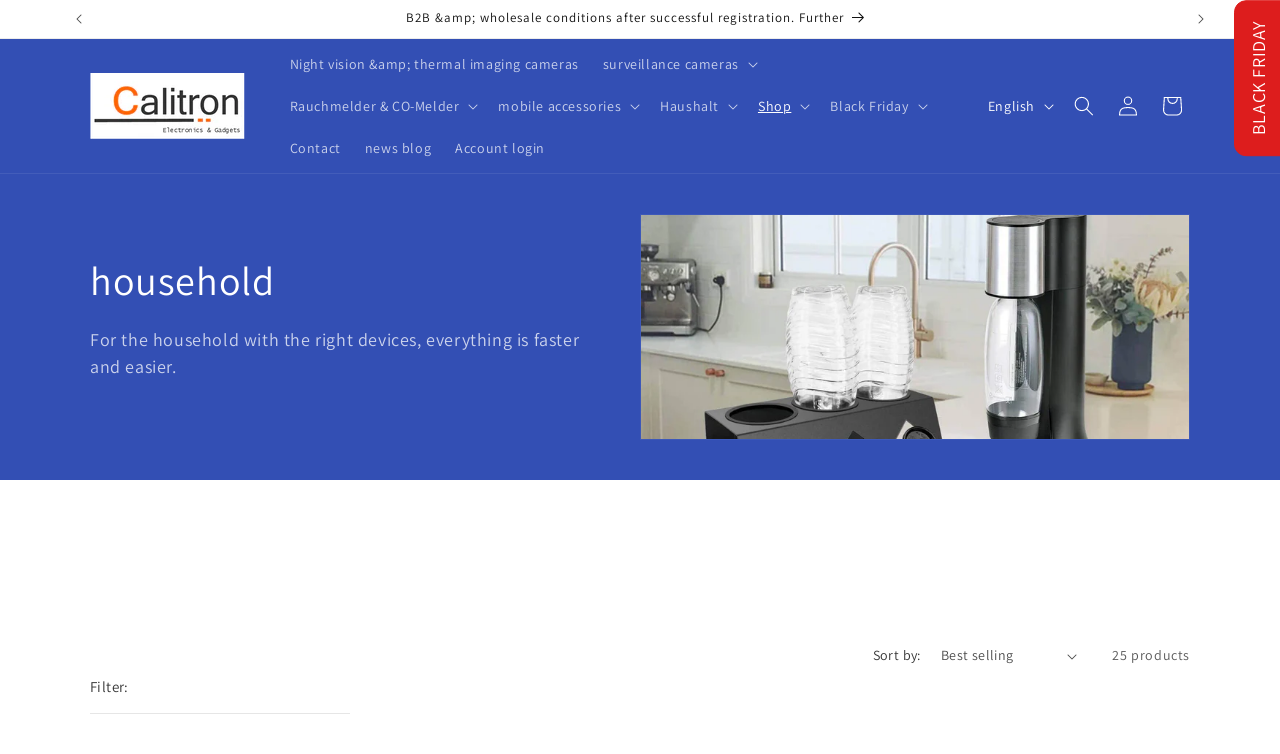

--- FILE ---
content_type: text/html; charset=utf-8
request_url: https://calitronshop.com/en/collections/haushalt
body_size: 52340
content:
<!doctype html>
<html class="js" lang="en">
  <head>




<!-- BEAE-GLOBAL-FONT --> 
  
 <!-- END BEAE-GLOBAL-FONT -->





<!-- BEAE-HEADER -->


  
  
  
  <link href="//calitronshop.com/cdn/shop/t/30/assets/beae.base.min.css?v=167814568080774979251765444457" rel="stylesheet" type="text/css" media="all" />
  
  
      
  
      
  <script src="//calitronshop.com/cdn/shop/t/30/assets/beae.base.min.js?v=75240272710419627181765444558" defer="defer"></script>
  <script>
    window.BEAE_HELPER = {
        routes: {
            cart_url: "/en/cart",
            root_url: "/en"
        },
        lang: "en",
        available_lang: {"shop_locale":{"locale":"en","enabled":true,"primary":false,"published":true}}
    };
  </script><!-- END BEAE-HEADER -->
    <meta charset="utf-8">
    <meta http-equiv="X-UA-Compatible" content="IE=edge">
    <meta name="viewport" content="width=device-width,initial-scale=1">
    <meta name="theme-color" content="">
    <link rel="canonical" href="https://calitronshop.com/en/collections/haushalt"><link rel="icon" type="image/png" href="//calitronshop.com/cdn/shop/files/Calitron_C_flavicon_favicon_logo.jpg?crop=center&height=32&v=1663320847&width=32"><link rel="preconnect" href="https://fonts.shopifycdn.com" crossorigin><title>
      Household - Calitronshop.com
</title>

    
      <meta name="description" content="Household - Calitronshop.com">
    

    

<meta property="og:site_name" content="Calitronshop.com">
<meta property="og:url" content="https://calitronshop.com/en/collections/haushalt">
<meta property="og:title" content="Household - Calitronshop.com">
<meta property="og:type" content="website">
<meta property="og:description" content="Household - Calitronshop.com"><meta property="og:image" content="http://calitronshop.com/cdn/shop/collections/haushalt-409425.jpg?v=1676630507">
  <meta property="og:image:secure_url" content="https://calitronshop.com/cdn/shop/collections/haushalt-409425.jpg?v=1676630507">
  <meta property="og:image:width" content="1328">
  <meta property="og:image:height" content="1328"><meta name="twitter:site" content="@calitronshop"><meta name="twitter:card" content="summary_large_image">
<meta name="twitter:title" content="Household - Calitronshop.com">
<meta name="twitter:description" content="Household - Calitronshop.com">


    <script src="//calitronshop.com/cdn/shop/t/30/assets/constants.js?v=132983761750457495441765444440" defer="defer"></script>
    <script src="//calitronshop.com/cdn/shop/t/30/assets/pubsub.js?v=25310214064522200911765444441" defer="defer"></script>
    <script src="//calitronshop.com/cdn/shop/t/30/assets/global.js?v=7301445359237545521765444440" defer="defer"></script>
    <script src="//calitronshop.com/cdn/shop/t/30/assets/details-disclosure.js?v=13653116266235556501765444440" defer="defer"></script>
    <script src="//calitronshop.com/cdn/shop/t/30/assets/details-modal.js?v=25581673532751508451765444440" defer="defer"></script>
    <script src="//calitronshop.com/cdn/shop/t/30/assets/search-form.js?v=133129549252120666541765444442" defer="defer"></script><script src="//calitronshop.com/cdn/shop/t/30/assets/animations.js?v=88693664871331136111765444440" defer="defer"></script><script>window.performance && window.performance.mark && window.performance.mark('shopify.content_for_header.start');</script><meta name="google-site-verification" content="MUg5kH2waX2xOtqi8Z_ryjv0J5vN6l1u5L-bj_crsM4">
<meta name="google-site-verification" content="FwasUNBJUDXwJL6tCV0K7jou14tft_IgB5f5bP33hUw">
<meta name="facebook-domain-verification" content="lxu6m67pv2luc5ybyg3xrphuwewpq3">
<meta id="shopify-digital-wallet" name="shopify-digital-wallet" content="/56501993570/digital_wallets/dialog">
<meta name="shopify-checkout-api-token" content="5f499ec4a40a2cf544eda73031f9f87a">
<meta id="in-context-paypal-metadata" data-shop-id="56501993570" data-venmo-supported="false" data-environment="production" data-locale="en_US" data-paypal-v4="true" data-currency="CHF">
<link rel="alternate" type="application/atom+xml" title="Feed" href="/en/collections/haushalt.atom" />
<link rel="next" href="/en/collections/haushalt?page=2">
<link rel="alternate" hreflang="x-default" href="https://calitronshop.com/collections/haushalt">
<link rel="alternate" hreflang="de" href="https://calitronshop.com/collections/haushalt">
<link rel="alternate" hreflang="en" href="https://calitronshop.com/en/collections/haushalt">
<link rel="alternate" hreflang="fr" href="https://calitronshop.com/fr/collections/haushalt">
<link rel="alternate" type="application/json+oembed" href="https://calitronshop.com/en/collections/haushalt.oembed">
<script async="async" src="/checkouts/internal/preloads.js?locale=en-CH"></script>
<link rel="preconnect" href="https://shop.app" crossorigin="anonymous">
<script async="async" src="https://shop.app/checkouts/internal/preloads.js?locale=en-CH&shop_id=56501993570" crossorigin="anonymous"></script>
<script id="apple-pay-shop-capabilities" type="application/json">{"shopId":56501993570,"countryCode":"CH","currencyCode":"CHF","merchantCapabilities":["supports3DS"],"merchantId":"gid:\/\/shopify\/Shop\/56501993570","merchantName":"Calitronshop.com","requiredBillingContactFields":["postalAddress","email"],"requiredShippingContactFields":["postalAddress","email"],"shippingType":"shipping","supportedNetworks":["visa","masterCard","amex"],"total":{"type":"pending","label":"Calitronshop.com","amount":"1.00"},"shopifyPaymentsEnabled":true,"supportsSubscriptions":true}</script>
<script id="shopify-features" type="application/json">{"accessToken":"5f499ec4a40a2cf544eda73031f9f87a","betas":["rich-media-storefront-analytics"],"domain":"calitronshop.com","predictiveSearch":true,"shopId":56501993570,"locale":"en"}</script>
<script>var Shopify = Shopify || {};
Shopify.shop = "calitron-ch.myshopify.com";
Shopify.locale = "en";
Shopify.currency = {"active":"CHF","rate":"1.0"};
Shopify.country = "CH";
Shopify.theme = {"name":"15.4.1 aktuell DAWN neu","id":184522637685,"schema_name":"Dawn","schema_version":"15.4.1","theme_store_id":887,"role":"main"};
Shopify.theme.handle = "null";
Shopify.theme.style = {"id":null,"handle":null};
Shopify.cdnHost = "calitronshop.com/cdn";
Shopify.routes = Shopify.routes || {};
Shopify.routes.root = "/en/";</script>
<script type="module">!function(o){(o.Shopify=o.Shopify||{}).modules=!0}(window);</script>
<script>!function(o){function n(){var o=[];function n(){o.push(Array.prototype.slice.apply(arguments))}return n.q=o,n}var t=o.Shopify=o.Shopify||{};t.loadFeatures=n(),t.autoloadFeatures=n()}(window);</script>
<script>
  window.ShopifyPay = window.ShopifyPay || {};
  window.ShopifyPay.apiHost = "shop.app\/pay";
  window.ShopifyPay.redirectState = null;
</script>
<script id="shop-js-analytics" type="application/json">{"pageType":"collection"}</script>
<script defer="defer" async type="module" src="//calitronshop.com/cdn/shopifycloud/shop-js/modules/v2/client.init-shop-cart-sync_BT-GjEfc.en.esm.js"></script>
<script defer="defer" async type="module" src="//calitronshop.com/cdn/shopifycloud/shop-js/modules/v2/chunk.common_D58fp_Oc.esm.js"></script>
<script defer="defer" async type="module" src="//calitronshop.com/cdn/shopifycloud/shop-js/modules/v2/chunk.modal_xMitdFEc.esm.js"></script>
<script type="module">
  await import("//calitronshop.com/cdn/shopifycloud/shop-js/modules/v2/client.init-shop-cart-sync_BT-GjEfc.en.esm.js");
await import("//calitronshop.com/cdn/shopifycloud/shop-js/modules/v2/chunk.common_D58fp_Oc.esm.js");
await import("//calitronshop.com/cdn/shopifycloud/shop-js/modules/v2/chunk.modal_xMitdFEc.esm.js");

  window.Shopify.SignInWithShop?.initShopCartSync?.({"fedCMEnabled":true,"windoidEnabled":true});

</script>
<script>
  window.Shopify = window.Shopify || {};
  if (!window.Shopify.featureAssets) window.Shopify.featureAssets = {};
  window.Shopify.featureAssets['shop-js'] = {"shop-cart-sync":["modules/v2/client.shop-cart-sync_DZOKe7Ll.en.esm.js","modules/v2/chunk.common_D58fp_Oc.esm.js","modules/v2/chunk.modal_xMitdFEc.esm.js"],"init-fed-cm":["modules/v2/client.init-fed-cm_B6oLuCjv.en.esm.js","modules/v2/chunk.common_D58fp_Oc.esm.js","modules/v2/chunk.modal_xMitdFEc.esm.js"],"shop-cash-offers":["modules/v2/client.shop-cash-offers_D2sdYoxE.en.esm.js","modules/v2/chunk.common_D58fp_Oc.esm.js","modules/v2/chunk.modal_xMitdFEc.esm.js"],"shop-login-button":["modules/v2/client.shop-login-button_QeVjl5Y3.en.esm.js","modules/v2/chunk.common_D58fp_Oc.esm.js","modules/v2/chunk.modal_xMitdFEc.esm.js"],"pay-button":["modules/v2/client.pay-button_DXTOsIq6.en.esm.js","modules/v2/chunk.common_D58fp_Oc.esm.js","modules/v2/chunk.modal_xMitdFEc.esm.js"],"shop-button":["modules/v2/client.shop-button_DQZHx9pm.en.esm.js","modules/v2/chunk.common_D58fp_Oc.esm.js","modules/v2/chunk.modal_xMitdFEc.esm.js"],"avatar":["modules/v2/client.avatar_BTnouDA3.en.esm.js"],"init-windoid":["modules/v2/client.init-windoid_CR1B-cfM.en.esm.js","modules/v2/chunk.common_D58fp_Oc.esm.js","modules/v2/chunk.modal_xMitdFEc.esm.js"],"init-shop-for-new-customer-accounts":["modules/v2/client.init-shop-for-new-customer-accounts_C_vY_xzh.en.esm.js","modules/v2/client.shop-login-button_QeVjl5Y3.en.esm.js","modules/v2/chunk.common_D58fp_Oc.esm.js","modules/v2/chunk.modal_xMitdFEc.esm.js"],"init-shop-email-lookup-coordinator":["modules/v2/client.init-shop-email-lookup-coordinator_BI7n9ZSv.en.esm.js","modules/v2/chunk.common_D58fp_Oc.esm.js","modules/v2/chunk.modal_xMitdFEc.esm.js"],"init-shop-cart-sync":["modules/v2/client.init-shop-cart-sync_BT-GjEfc.en.esm.js","modules/v2/chunk.common_D58fp_Oc.esm.js","modules/v2/chunk.modal_xMitdFEc.esm.js"],"shop-toast-manager":["modules/v2/client.shop-toast-manager_DiYdP3xc.en.esm.js","modules/v2/chunk.common_D58fp_Oc.esm.js","modules/v2/chunk.modal_xMitdFEc.esm.js"],"init-customer-accounts":["modules/v2/client.init-customer-accounts_D9ZNqS-Q.en.esm.js","modules/v2/client.shop-login-button_QeVjl5Y3.en.esm.js","modules/v2/chunk.common_D58fp_Oc.esm.js","modules/v2/chunk.modal_xMitdFEc.esm.js"],"init-customer-accounts-sign-up":["modules/v2/client.init-customer-accounts-sign-up_iGw4briv.en.esm.js","modules/v2/client.shop-login-button_QeVjl5Y3.en.esm.js","modules/v2/chunk.common_D58fp_Oc.esm.js","modules/v2/chunk.modal_xMitdFEc.esm.js"],"shop-follow-button":["modules/v2/client.shop-follow-button_CqMgW2wH.en.esm.js","modules/v2/chunk.common_D58fp_Oc.esm.js","modules/v2/chunk.modal_xMitdFEc.esm.js"],"checkout-modal":["modules/v2/client.checkout-modal_xHeaAweL.en.esm.js","modules/v2/chunk.common_D58fp_Oc.esm.js","modules/v2/chunk.modal_xMitdFEc.esm.js"],"shop-login":["modules/v2/client.shop-login_D91U-Q7h.en.esm.js","modules/v2/chunk.common_D58fp_Oc.esm.js","modules/v2/chunk.modal_xMitdFEc.esm.js"],"lead-capture":["modules/v2/client.lead-capture_BJmE1dJe.en.esm.js","modules/v2/chunk.common_D58fp_Oc.esm.js","modules/v2/chunk.modal_xMitdFEc.esm.js"],"payment-terms":["modules/v2/client.payment-terms_Ci9AEqFq.en.esm.js","modules/v2/chunk.common_D58fp_Oc.esm.js","modules/v2/chunk.modal_xMitdFEc.esm.js"]};
</script>
<script id="__st">var __st={"a":56501993570,"offset":3600,"reqid":"9f4062a1-b652-4c8d-bf19-844e4caf246c-1769242901","pageurl":"calitronshop.com\/en\/collections\/haushalt","u":"718f740bb3e1","p":"collection","rtyp":"collection","rid":268189597794};</script>
<script>window.ShopifyPaypalV4VisibilityTracking = true;</script>
<script id="captcha-bootstrap">!function(){'use strict';const t='contact',e='account',n='new_comment',o=[[t,t],['blogs',n],['comments',n],[t,'customer']],c=[[e,'customer_login'],[e,'guest_login'],[e,'recover_customer_password'],[e,'create_customer']],r=t=>t.map((([t,e])=>`form[action*='/${t}']:not([data-nocaptcha='true']) input[name='form_type'][value='${e}']`)).join(','),a=t=>()=>t?[...document.querySelectorAll(t)].map((t=>t.form)):[];function s(){const t=[...o],e=r(t);return a(e)}const i='password',u='form_key',d=['recaptcha-v3-token','g-recaptcha-response','h-captcha-response',i],f=()=>{try{return window.sessionStorage}catch{return}},m='__shopify_v',_=t=>t.elements[u];function p(t,e,n=!1){try{const o=window.sessionStorage,c=JSON.parse(o.getItem(e)),{data:r}=function(t){const{data:e,action:n}=t;return t[m]||n?{data:e,action:n}:{data:t,action:n}}(c);for(const[e,n]of Object.entries(r))t.elements[e]&&(t.elements[e].value=n);n&&o.removeItem(e)}catch(o){console.error('form repopulation failed',{error:o})}}const l='form_type',E='cptcha';function T(t){t.dataset[E]=!0}const w=window,h=w.document,L='Shopify',v='ce_forms',y='captcha';let A=!1;((t,e)=>{const n=(g='f06e6c50-85a8-45c8-87d0-21a2b65856fe',I='https://cdn.shopify.com/shopifycloud/storefront-forms-hcaptcha/ce_storefront_forms_captcha_hcaptcha.v1.5.2.iife.js',D={infoText:'Protected by hCaptcha',privacyText:'Privacy',termsText:'Terms'},(t,e,n)=>{const o=w[L][v],c=o.bindForm;if(c)return c(t,g,e,D).then(n);var r;o.q.push([[t,g,e,D],n]),r=I,A||(h.body.append(Object.assign(h.createElement('script'),{id:'captcha-provider',async:!0,src:r})),A=!0)});var g,I,D;w[L]=w[L]||{},w[L][v]=w[L][v]||{},w[L][v].q=[],w[L][y]=w[L][y]||{},w[L][y].protect=function(t,e){n(t,void 0,e),T(t)},Object.freeze(w[L][y]),function(t,e,n,w,h,L){const[v,y,A,g]=function(t,e,n){const i=e?o:[],u=t?c:[],d=[...i,...u],f=r(d),m=r(i),_=r(d.filter((([t,e])=>n.includes(e))));return[a(f),a(m),a(_),s()]}(w,h,L),I=t=>{const e=t.target;return e instanceof HTMLFormElement?e:e&&e.form},D=t=>v().includes(t);t.addEventListener('submit',(t=>{const e=I(t);if(!e)return;const n=D(e)&&!e.dataset.hcaptchaBound&&!e.dataset.recaptchaBound,o=_(e),c=g().includes(e)&&(!o||!o.value);(n||c)&&t.preventDefault(),c&&!n&&(function(t){try{if(!f())return;!function(t){const e=f();if(!e)return;const n=_(t);if(!n)return;const o=n.value;o&&e.removeItem(o)}(t);const e=Array.from(Array(32),(()=>Math.random().toString(36)[2])).join('');!function(t,e){_(t)||t.append(Object.assign(document.createElement('input'),{type:'hidden',name:u})),t.elements[u].value=e}(t,e),function(t,e){const n=f();if(!n)return;const o=[...t.querySelectorAll(`input[type='${i}']`)].map((({name:t})=>t)),c=[...d,...o],r={};for(const[a,s]of new FormData(t).entries())c.includes(a)||(r[a]=s);n.setItem(e,JSON.stringify({[m]:1,action:t.action,data:r}))}(t,e)}catch(e){console.error('failed to persist form',e)}}(e),e.submit())}));const S=(t,e)=>{t&&!t.dataset[E]&&(n(t,e.some((e=>e===t))),T(t))};for(const o of['focusin','change'])t.addEventListener(o,(t=>{const e=I(t);D(e)&&S(e,y())}));const B=e.get('form_key'),M=e.get(l),P=B&&M;t.addEventListener('DOMContentLoaded',(()=>{const t=y();if(P)for(const e of t)e.elements[l].value===M&&p(e,B);[...new Set([...A(),...v().filter((t=>'true'===t.dataset.shopifyCaptcha))])].forEach((e=>S(e,t)))}))}(h,new URLSearchParams(w.location.search),n,t,e,['guest_login'])})(!0,!0)}();</script>
<script integrity="sha256-4kQ18oKyAcykRKYeNunJcIwy7WH5gtpwJnB7kiuLZ1E=" data-source-attribution="shopify.loadfeatures" defer="defer" src="//calitronshop.com/cdn/shopifycloud/storefront/assets/storefront/load_feature-a0a9edcb.js" crossorigin="anonymous"></script>
<script crossorigin="anonymous" defer="defer" src="//calitronshop.com/cdn/shopifycloud/storefront/assets/shopify_pay/storefront-65b4c6d7.js?v=20250812"></script>
<script data-source-attribution="shopify.dynamic_checkout.dynamic.init">var Shopify=Shopify||{};Shopify.PaymentButton=Shopify.PaymentButton||{isStorefrontPortableWallets:!0,init:function(){window.Shopify.PaymentButton.init=function(){};var t=document.createElement("script");t.src="https://calitronshop.com/cdn/shopifycloud/portable-wallets/latest/portable-wallets.en.js",t.type="module",document.head.appendChild(t)}};
</script>
<script data-source-attribution="shopify.dynamic_checkout.buyer_consent">
  function portableWalletsHideBuyerConsent(e){var t=document.getElementById("shopify-buyer-consent"),n=document.getElementById("shopify-subscription-policy-button");t&&n&&(t.classList.add("hidden"),t.setAttribute("aria-hidden","true"),n.removeEventListener("click",e))}function portableWalletsShowBuyerConsent(e){var t=document.getElementById("shopify-buyer-consent"),n=document.getElementById("shopify-subscription-policy-button");t&&n&&(t.classList.remove("hidden"),t.removeAttribute("aria-hidden"),n.addEventListener("click",e))}window.Shopify?.PaymentButton&&(window.Shopify.PaymentButton.hideBuyerConsent=portableWalletsHideBuyerConsent,window.Shopify.PaymentButton.showBuyerConsent=portableWalletsShowBuyerConsent);
</script>
<script data-source-attribution="shopify.dynamic_checkout.cart.bootstrap">document.addEventListener("DOMContentLoaded",(function(){function t(){return document.querySelector("shopify-accelerated-checkout-cart, shopify-accelerated-checkout")}if(t())Shopify.PaymentButton.init();else{new MutationObserver((function(e,n){t()&&(Shopify.PaymentButton.init(),n.disconnect())})).observe(document.body,{childList:!0,subtree:!0})}}));
</script>
<script id='scb4127' type='text/javascript' async='' src='https://calitronshop.com/cdn/shopifycloud/privacy-banner/storefront-banner.js'></script><link id="shopify-accelerated-checkout-styles" rel="stylesheet" media="screen" href="https://calitronshop.com/cdn/shopifycloud/portable-wallets/latest/accelerated-checkout-backwards-compat.css" crossorigin="anonymous">
<style id="shopify-accelerated-checkout-cart">
        #shopify-buyer-consent {
  margin-top: 1em;
  display: inline-block;
  width: 100%;
}

#shopify-buyer-consent.hidden {
  display: none;
}

#shopify-subscription-policy-button {
  background: none;
  border: none;
  padding: 0;
  text-decoration: underline;
  font-size: inherit;
  cursor: pointer;
}

#shopify-subscription-policy-button::before {
  box-shadow: none;
}

      </style>
<script id="sections-script" data-sections="header" defer="defer" src="//calitronshop.com/cdn/shop/t/30/compiled_assets/scripts.js?v=3241"></script>
<script>window.performance && window.performance.mark && window.performance.mark('shopify.content_for_header.end');</script>


    <style data-shopify>
      @font-face {
  font-family: Assistant;
  font-weight: 400;
  font-style: normal;
  font-display: swap;
  src: url("//calitronshop.com/cdn/fonts/assistant/assistant_n4.9120912a469cad1cc292572851508ca49d12e768.woff2") format("woff2"),
       url("//calitronshop.com/cdn/fonts/assistant/assistant_n4.6e9875ce64e0fefcd3f4446b7ec9036b3ddd2985.woff") format("woff");
}

      @font-face {
  font-family: Assistant;
  font-weight: 700;
  font-style: normal;
  font-display: swap;
  src: url("//calitronshop.com/cdn/fonts/assistant/assistant_n7.bf44452348ec8b8efa3aa3068825305886b1c83c.woff2") format("woff2"),
       url("//calitronshop.com/cdn/fonts/assistant/assistant_n7.0c887fee83f6b3bda822f1150b912c72da0f7b64.woff") format("woff");
}

      
      
      @font-face {
  font-family: Assistant;
  font-weight: 400;
  font-style: normal;
  font-display: swap;
  src: url("//calitronshop.com/cdn/fonts/assistant/assistant_n4.9120912a469cad1cc292572851508ca49d12e768.woff2") format("woff2"),
       url("//calitronshop.com/cdn/fonts/assistant/assistant_n4.6e9875ce64e0fefcd3f4446b7ec9036b3ddd2985.woff") format("woff");
}


      
        :root,
        .color-background-1 {
          --color-background: 255,255,255;
        
          --gradient-background: #ffffff;
        

        

        --color-foreground: 18,18,18;
        --color-background-contrast: 191,191,191;
        --color-shadow: 18,18,18;
        --color-button: 18,18,18;
        --color-button-text: 255,255,255;
        --color-secondary-button: 255,255,255;
        --color-secondary-button-text: 18,18,18;
        --color-link: 18,18,18;
        --color-badge-foreground: 18,18,18;
        --color-badge-background: 255,255,255;
        --color-badge-border: 18,18,18;
        --payment-terms-background-color: rgb(255 255 255);
      }
      
        
        .color-background-2 {
          --color-background: 243,243,243;
        
          --gradient-background: #f3f3f3;
        

        

        --color-foreground: 18,18,18;
        --color-background-contrast: 179,179,179;
        --color-shadow: 18,18,18;
        --color-button: 18,18,18;
        --color-button-text: 243,243,243;
        --color-secondary-button: 243,243,243;
        --color-secondary-button-text: 18,18,18;
        --color-link: 18,18,18;
        --color-badge-foreground: 18,18,18;
        --color-badge-background: 243,243,243;
        --color-badge-border: 18,18,18;
        --payment-terms-background-color: rgb(243 243 243);
      }
      
        
        .color-inverse {
          --color-background: 234,20,20;
        
          --gradient-background: #ea1414;
        

        

        --color-foreground: 255,255,255;
        --color-background-contrast: 117,10,10;
        --color-shadow: 18,18,18;
        --color-button: 255,255,255;
        --color-button-text: 18,18,18;
        --color-secondary-button: 234,20,20;
        --color-secondary-button-text: 255,255,255;
        --color-link: 255,255,255;
        --color-badge-foreground: 255,255,255;
        --color-badge-background: 234,20,20;
        --color-badge-border: 255,255,255;
        --payment-terms-background-color: rgb(234 20 20);
      }
      
        
        .color-accent-1 {
          --color-background: 18,18,18;
        
          --gradient-background: #121212;
        

        

        --color-foreground: 255,255,255;
        --color-background-contrast: 146,146,146;
        --color-shadow: 18,18,18;
        --color-button: 255,255,255;
        --color-button-text: 18,18,18;
        --color-secondary-button: 18,18,18;
        --color-secondary-button-text: 255,255,255;
        --color-link: 255,255,255;
        --color-badge-foreground: 255,255,255;
        --color-badge-background: 18,18,18;
        --color-badge-border: 255,255,255;
        --payment-terms-background-color: rgb(18 18 18);
      }
      
        
        .color-accent-2 {
          --color-background: 51,79,180;
        
          --gradient-background: #334fb4;
        

        

        --color-foreground: 255,255,255;
        --color-background-contrast: 23,35,81;
        --color-shadow: 18,18,18;
        --color-button: 255,255,255;
        --color-button-text: 51,79,180;
        --color-secondary-button: 51,79,180;
        --color-secondary-button-text: 255,255,255;
        --color-link: 255,255,255;
        --color-badge-foreground: 255,255,255;
        --color-badge-background: 51,79,180;
        --color-badge-border: 255,255,255;
        --payment-terms-background-color: rgb(51 79 180);
      }
      

      body, .color-background-1, .color-background-2, .color-inverse, .color-accent-1, .color-accent-2 {
        color: rgba(var(--color-foreground), 0.75);
        background-color: rgb(var(--color-background));
      }

      :root {
        --font-body-family: Assistant, sans-serif;
        --font-body-style: normal;
        --font-body-weight: 400;
        --font-body-weight-bold: 700;

        --font-heading-family: Assistant, sans-serif;
        --font-heading-style: normal;
        --font-heading-weight: 400;

        --font-body-scale: 1.0;
        --font-heading-scale: 1.0;

        --media-padding: px;
        --media-border-opacity: 0.05;
        --media-border-width: 1px;
        --media-radius: 0px;
        --media-shadow-opacity: 0.0;
        --media-shadow-horizontal-offset: 0px;
        --media-shadow-vertical-offset: 4px;
        --media-shadow-blur-radius: 5px;
        --media-shadow-visible: 0;

        --page-width: 120rem;
        --page-width-margin: 0rem;

        --product-card-image-padding: 0.0rem;
        --product-card-corner-radius: 0.0rem;
        --product-card-text-alignment: left;
        --product-card-border-width: 0.0rem;
        --product-card-border-opacity: 0.1;
        --product-card-shadow-opacity: 0.0;
        --product-card-shadow-visible: 0;
        --product-card-shadow-horizontal-offset: 0.0rem;
        --product-card-shadow-vertical-offset: 0.4rem;
        --product-card-shadow-blur-radius: 0.5rem;

        --collection-card-image-padding: 0.0rem;
        --collection-card-corner-radius: 0.0rem;
        --collection-card-text-alignment: left;
        --collection-card-border-width: 0.0rem;
        --collection-card-border-opacity: 0.1;
        --collection-card-shadow-opacity: 0.0;
        --collection-card-shadow-visible: 0;
        --collection-card-shadow-horizontal-offset: 0.0rem;
        --collection-card-shadow-vertical-offset: 0.4rem;
        --collection-card-shadow-blur-radius: 0.5rem;

        --blog-card-image-padding: 0.0rem;
        --blog-card-corner-radius: 0.0rem;
        --blog-card-text-alignment: left;
        --blog-card-border-width: 0.0rem;
        --blog-card-border-opacity: 0.1;
        --blog-card-shadow-opacity: 0.0;
        --blog-card-shadow-visible: 0;
        --blog-card-shadow-horizontal-offset: 0.0rem;
        --blog-card-shadow-vertical-offset: 0.4rem;
        --blog-card-shadow-blur-radius: 0.5rem;

        --badge-corner-radius: 4.0rem;

        --popup-border-width: 1px;
        --popup-border-opacity: 0.1;
        --popup-corner-radius: 0px;
        --popup-shadow-opacity: 0.0;
        --popup-shadow-horizontal-offset: 0px;
        --popup-shadow-vertical-offset: 4px;
        --popup-shadow-blur-radius: 5px;

        --drawer-border-width: 1px;
        --drawer-border-opacity: 0.1;
        --drawer-shadow-opacity: 0.0;
        --drawer-shadow-horizontal-offset: 0px;
        --drawer-shadow-vertical-offset: 4px;
        --drawer-shadow-blur-radius: 5px;

        --spacing-sections-desktop: 0px;
        --spacing-sections-mobile: 0px;

        --grid-desktop-vertical-spacing: 8px;
        --grid-desktop-horizontal-spacing: 8px;
        --grid-mobile-vertical-spacing: 4px;
        --grid-mobile-horizontal-spacing: 4px;

        --text-boxes-border-opacity: 0.1;
        --text-boxes-border-width: 0px;
        --text-boxes-radius: 0px;
        --text-boxes-shadow-opacity: 0.0;
        --text-boxes-shadow-visible: 0;
        --text-boxes-shadow-horizontal-offset: 0px;
        --text-boxes-shadow-vertical-offset: 4px;
        --text-boxes-shadow-blur-radius: 5px;

        --buttons-radius: 0px;
        --buttons-radius-outset: 0px;
        --buttons-border-width: 1px;
        --buttons-border-opacity: 1.0;
        --buttons-shadow-opacity: 0.0;
        --buttons-shadow-visible: 0;
        --buttons-shadow-horizontal-offset: 0px;
        --buttons-shadow-vertical-offset: 4px;
        --buttons-shadow-blur-radius: 5px;
        --buttons-border-offset: 0px;

        --inputs-radius: 0px;
        --inputs-border-width: 1px;
        --inputs-border-opacity: 0.55;
        --inputs-shadow-opacity: 0.0;
        --inputs-shadow-horizontal-offset: 0px;
        --inputs-margin-offset: 0px;
        --inputs-shadow-vertical-offset: 4px;
        --inputs-shadow-blur-radius: 5px;
        --inputs-radius-outset: 0px;

        --variant-pills-radius: 40px;
        --variant-pills-border-width: 1px;
        --variant-pills-border-opacity: 0.55;
        --variant-pills-shadow-opacity: 0.0;
        --variant-pills-shadow-horizontal-offset: 0px;
        --variant-pills-shadow-vertical-offset: 4px;
        --variant-pills-shadow-blur-radius: 5px;
      }

      *,
      *::before,
      *::after {
        box-sizing: inherit;
      }

      html {
        box-sizing: border-box;
        font-size: calc(var(--font-body-scale) * 62.5%);
        height: 100%;
      }

      body {
        display: grid;
        grid-template-rows: auto auto 1fr auto;
        grid-template-columns: 100%;
        min-height: 100%;
        margin: 0;
        font-size: 1.5rem;
        letter-spacing: 0.06rem;
        line-height: calc(1 + 0.8 / var(--font-body-scale));
        font-family: var(--font-body-family);
        font-style: var(--font-body-style);
        font-weight: var(--font-body-weight);
      }

      @media screen and (min-width: 750px) {
        body {
          font-size: 1.6rem;
        }
      }
    </style>

    <link href="//calitronshop.com/cdn/shop/t/30/assets/base.css?v=159841507637079171801765444440" rel="stylesheet" type="text/css" media="all" />
    <link rel="stylesheet" href="//calitronshop.com/cdn/shop/t/30/assets/component-cart-items.css?v=13033300910818915211765444440" media="print" onload="this.media='all'">
      <link rel="preload" as="font" href="//calitronshop.com/cdn/fonts/assistant/assistant_n4.9120912a469cad1cc292572851508ca49d12e768.woff2" type="font/woff2" crossorigin>
      

      <link rel="preload" as="font" href="//calitronshop.com/cdn/fonts/assistant/assistant_n4.9120912a469cad1cc292572851508ca49d12e768.woff2" type="font/woff2" crossorigin>
      
<link href="//calitronshop.com/cdn/shop/t/30/assets/component-localization-form.css?v=170315343355214948141765444440" rel="stylesheet" type="text/css" media="all" />
      <script src="//calitronshop.com/cdn/shop/t/30/assets/localization-form.js?v=144176611646395275351765444441" defer="defer"></script><link
        rel="stylesheet"
        href="//calitronshop.com/cdn/shop/t/30/assets/component-predictive-search.css?v=118923337488134913561765444440"
        media="print"
        onload="this.media='all'"
      ><script>
      if (Shopify.designMode) {
        document.documentElement.classList.add('shopify-design-mode');
      }
    </script>
  
            
                
            
<!-- BEGIN app block: shopify://apps/tinyseo/blocks/collection-json-ld-embed/0605268f-f7c4-4e95-b560-e43df7d59ae4 --><script type="application/ld+json" id="tinyimg-collection-json-ld">
{
  "@context" : "http://schema.org",
  "@type": "CollectionPage",
  "@id": "https://calitronshop.com/en/collections/haushalt",
  "name": "household",
  "url": "https://calitronshop.com/collections/haushalt",
  
  "description": " For the household with the right devices, everything is faster and easier.",
  
  
  "image": "https://calitronshop.com/cdn/shop/collections/haushalt-409425_1024x1024.jpg?v=1676630507",
  
  "mainEntity" : {
    "@type":"ItemList",
    "itemListElement":[
      

      {
        "@type":"ListItem",
        "position":1,
        "url":"https://calitronshop.com/products/detox-fusspflaster-10er-pack"
      },
      {
        "@type":"ListItem",
        "position":2,
        "url":"https://calitronshop.com/products/reolink-video-doorbell-wifi"
      },
      {
        "@type":"ListItem",
        "position":3,
        "url":"https://calitronshop.com/products/flaschenhalter-edelstahl-fur-3-flaschen-z-silber-sodastream"
      },
      {
        "@type":"ListItem",
        "position":4,
        "url":"https://calitronshop.com/products/detox-fusspflaster-10er-pack-gold-ginger"
      },
      {
        "@type":"ListItem",
        "position":5,
        "url":"https://calitronshop.com/products/reolink-video-doorbell-poe-1"
      },
      {
        "@type":"ListItem",
        "position":6,
        "url":"https://calitronshop.com/products/zeitlose-eleganz-trifft-auf-funktionalitat-teekanne-kopie"
      },
      {
        "@type":"ListItem",
        "position":7,
        "url":"https://calitronshop.com/products/elektrische-lunchbox-immer-warmes-essen-dabei-1"
      },
      {
        "@type":"ListItem",
        "position":8,
        "url":"https://calitronshop.com/products/imou-akku-turklingel-doorbell-akku-wlan-db60-ds21-peur-geoffnete-originalverpackung"
      },
      {
        "@type":"ListItem",
        "position":9,
        "url":"https://calitronshop.com/products/essstabchen-aus-hartholz-1-paar"
      },
      {
        "@type":"ListItem",
        "position":10,
        "url":"https://calitronshop.com/products/makeup-pinsel-8-teile-farbe-nude-inkl-etui"
      },
      {
        "@type":"ListItem",
        "position":11,
        "url":"https://calitronshop.com/products/glasteekannen-sind-elegant-und-lassen-den-tee-in-seiner-vollen-farbe-erstrahlen-kopie"
      },
      {
        "@type":"ListItem",
        "position":12,
        "url":"https://calitronshop.com/products/flaschenhalter-abtropfhalter-aus-edelstahl-fur-sodastream-flaschen"
      },
      {
        "@type":"ListItem",
        "position":13,
        "url":"https://calitronshop.com/products/teebesteck-cha-dao-utensilien-aus-bambus"
      },
      {
        "@type":"ListItem",
        "position":14,
        "url":"https://calitronshop.com/products/matcha-set-fuji-morgenrot-80"
      },
      {
        "@type":"ListItem",
        "position":15,
        "url":"https://calitronshop.com/products/rauchglas-teekanne-die-perfekte-harmonie-550ml"
      },
      {
        "@type":"ListItem",
        "position":16,
        "url":"https://calitronshop.com/products/individuell-und-zeitlos-glasteekanne-aus-hochwertigem-borosilikatglas"
      },
      {
        "@type":"ListItem",
        "position":17,
        "url":"https://calitronshop.com/products/genuss-pur-elegante-glas-teekanne-mit-4-passenden-tassen-kopie"
      },
      {
        "@type":"ListItem",
        "position":18,
        "url":"https://calitronshop.com/products/grillschurze-leder-wasserdicht-olbestandig-fur-den-bbq-profi-kopie-1"
      },
      {
        "@type":"ListItem",
        "position":19,
        "url":"https://calitronshop.com/products/grillschurze-wasserabweisende-olresistente-schurze-hellbraun-kopie"
      },
      {
        "@type":"ListItem",
        "position":20,
        "url":"https://calitronshop.com/products/grillschurze-wasserabweisende-olresistente-schurze-schwarz-kopie"
      }
  
    ]
  }
}

</script>
<!-- END app block --><script src="https://cdn.shopify.com/extensions/019bdc24-4130-7909-a423-45af2cb04f92/ea-upsell-popups-cross-sell-1474/assets/main-ea-upsell-popups.js" type="text/javascript" defer="defer"></script>
<link href="https://cdn.shopify.com/extensions/019bdc24-4130-7909-a423-45af2cb04f92/ea-upsell-popups-cross-sell-1474/assets/main-ea-upsell-popups.css" rel="stylesheet" type="text/css" media="all">
<script src="https://cdn.shopify.com/extensions/019bebe6-d311-7b52-b942-cf0ddf62853f/estimator-app-120/assets/estimator-init.js" type="text/javascript" defer="defer"></script>
<script src="https://cdn.shopify.com/extensions/4e276193-403c-423f-833c-fefed71819cf/forms-2298/assets/shopify-forms-loader.js" type="text/javascript" defer="defer"></script>
<script src="https://cdn.shopify.com/extensions/019be8bc-9219-71a9-8bc1-de67a934b768/oh-breadcrumbs-categories-90/assets/subcategories.js" type="text/javascript" defer="defer"></script>
<link href="https://monorail-edge.shopifysvc.com" rel="dns-prefetch">
<script>(function(){if ("sendBeacon" in navigator && "performance" in window) {try {var session_token_from_headers = performance.getEntriesByType('navigation')[0].serverTiming.find(x => x.name == '_s').description;} catch {var session_token_from_headers = undefined;}var session_cookie_matches = document.cookie.match(/_shopify_s=([^;]*)/);var session_token_from_cookie = session_cookie_matches && session_cookie_matches.length === 2 ? session_cookie_matches[1] : "";var session_token = session_token_from_headers || session_token_from_cookie || "";function handle_abandonment_event(e) {var entries = performance.getEntries().filter(function(entry) {return /monorail-edge.shopifysvc.com/.test(entry.name);});if (!window.abandonment_tracked && entries.length === 0) {window.abandonment_tracked = true;var currentMs = Date.now();var navigation_start = performance.timing.navigationStart;var payload = {shop_id: 56501993570,url: window.location.href,navigation_start,duration: currentMs - navigation_start,session_token,page_type: "collection"};window.navigator.sendBeacon("https://monorail-edge.shopifysvc.com/v1/produce", JSON.stringify({schema_id: "online_store_buyer_site_abandonment/1.1",payload: payload,metadata: {event_created_at_ms: currentMs,event_sent_at_ms: currentMs}}));}}window.addEventListener('pagehide', handle_abandonment_event);}}());</script>
<script id="web-pixels-manager-setup">(function e(e,d,r,n,o){if(void 0===o&&(o={}),!Boolean(null===(a=null===(i=window.Shopify)||void 0===i?void 0:i.analytics)||void 0===a?void 0:a.replayQueue)){var i,a;window.Shopify=window.Shopify||{};var t=window.Shopify;t.analytics=t.analytics||{};var s=t.analytics;s.replayQueue=[],s.publish=function(e,d,r){return s.replayQueue.push([e,d,r]),!0};try{self.performance.mark("wpm:start")}catch(e){}var l=function(){var e={modern:/Edge?\/(1{2}[4-9]|1[2-9]\d|[2-9]\d{2}|\d{4,})\.\d+(\.\d+|)|Firefox\/(1{2}[4-9]|1[2-9]\d|[2-9]\d{2}|\d{4,})\.\d+(\.\d+|)|Chrom(ium|e)\/(9{2}|\d{3,})\.\d+(\.\d+|)|(Maci|X1{2}).+ Version\/(15\.\d+|(1[6-9]|[2-9]\d|\d{3,})\.\d+)([,.]\d+|)( \(\w+\)|)( Mobile\/\w+|) Safari\/|Chrome.+OPR\/(9{2}|\d{3,})\.\d+\.\d+|(CPU[ +]OS|iPhone[ +]OS|CPU[ +]iPhone|CPU IPhone OS|CPU iPad OS)[ +]+(15[._]\d+|(1[6-9]|[2-9]\d|\d{3,})[._]\d+)([._]\d+|)|Android:?[ /-](13[3-9]|1[4-9]\d|[2-9]\d{2}|\d{4,})(\.\d+|)(\.\d+|)|Android.+Firefox\/(13[5-9]|1[4-9]\d|[2-9]\d{2}|\d{4,})\.\d+(\.\d+|)|Android.+Chrom(ium|e)\/(13[3-9]|1[4-9]\d|[2-9]\d{2}|\d{4,})\.\d+(\.\d+|)|SamsungBrowser\/([2-9]\d|\d{3,})\.\d+/,legacy:/Edge?\/(1[6-9]|[2-9]\d|\d{3,})\.\d+(\.\d+|)|Firefox\/(5[4-9]|[6-9]\d|\d{3,})\.\d+(\.\d+|)|Chrom(ium|e)\/(5[1-9]|[6-9]\d|\d{3,})\.\d+(\.\d+|)([\d.]+$|.*Safari\/(?![\d.]+ Edge\/[\d.]+$))|(Maci|X1{2}).+ Version\/(10\.\d+|(1[1-9]|[2-9]\d|\d{3,})\.\d+)([,.]\d+|)( \(\w+\)|)( Mobile\/\w+|) Safari\/|Chrome.+OPR\/(3[89]|[4-9]\d|\d{3,})\.\d+\.\d+|(CPU[ +]OS|iPhone[ +]OS|CPU[ +]iPhone|CPU IPhone OS|CPU iPad OS)[ +]+(10[._]\d+|(1[1-9]|[2-9]\d|\d{3,})[._]\d+)([._]\d+|)|Android:?[ /-](13[3-9]|1[4-9]\d|[2-9]\d{2}|\d{4,})(\.\d+|)(\.\d+|)|Mobile Safari.+OPR\/([89]\d|\d{3,})\.\d+\.\d+|Android.+Firefox\/(13[5-9]|1[4-9]\d|[2-9]\d{2}|\d{4,})\.\d+(\.\d+|)|Android.+Chrom(ium|e)\/(13[3-9]|1[4-9]\d|[2-9]\d{2}|\d{4,})\.\d+(\.\d+|)|Android.+(UC? ?Browser|UCWEB|U3)[ /]?(15\.([5-9]|\d{2,})|(1[6-9]|[2-9]\d|\d{3,})\.\d+)\.\d+|SamsungBrowser\/(5\.\d+|([6-9]|\d{2,})\.\d+)|Android.+MQ{2}Browser\/(14(\.(9|\d{2,})|)|(1[5-9]|[2-9]\d|\d{3,})(\.\d+|))(\.\d+|)|K[Aa][Ii]OS\/(3\.\d+|([4-9]|\d{2,})\.\d+)(\.\d+|)/},d=e.modern,r=e.legacy,n=navigator.userAgent;return n.match(d)?"modern":n.match(r)?"legacy":"unknown"}(),u="modern"===l?"modern":"legacy",c=(null!=n?n:{modern:"",legacy:""})[u],f=function(e){return[e.baseUrl,"/wpm","/b",e.hashVersion,"modern"===e.buildTarget?"m":"l",".js"].join("")}({baseUrl:d,hashVersion:r,buildTarget:u}),m=function(e){var d=e.version,r=e.bundleTarget,n=e.surface,o=e.pageUrl,i=e.monorailEndpoint;return{emit:function(e){var a=e.status,t=e.errorMsg,s=(new Date).getTime(),l=JSON.stringify({metadata:{event_sent_at_ms:s},events:[{schema_id:"web_pixels_manager_load/3.1",payload:{version:d,bundle_target:r,page_url:o,status:a,surface:n,error_msg:t},metadata:{event_created_at_ms:s}}]});if(!i)return console&&console.warn&&console.warn("[Web Pixels Manager] No Monorail endpoint provided, skipping logging."),!1;try{return self.navigator.sendBeacon.bind(self.navigator)(i,l)}catch(e){}var u=new XMLHttpRequest;try{return u.open("POST",i,!0),u.setRequestHeader("Content-Type","text/plain"),u.send(l),!0}catch(e){return console&&console.warn&&console.warn("[Web Pixels Manager] Got an unhandled error while logging to Monorail."),!1}}}}({version:r,bundleTarget:l,surface:e.surface,pageUrl:self.location.href,monorailEndpoint:e.monorailEndpoint});try{o.browserTarget=l,function(e){var d=e.src,r=e.async,n=void 0===r||r,o=e.onload,i=e.onerror,a=e.sri,t=e.scriptDataAttributes,s=void 0===t?{}:t,l=document.createElement("script"),u=document.querySelector("head"),c=document.querySelector("body");if(l.async=n,l.src=d,a&&(l.integrity=a,l.crossOrigin="anonymous"),s)for(var f in s)if(Object.prototype.hasOwnProperty.call(s,f))try{l.dataset[f]=s[f]}catch(e){}if(o&&l.addEventListener("load",o),i&&l.addEventListener("error",i),u)u.appendChild(l);else{if(!c)throw new Error("Did not find a head or body element to append the script");c.appendChild(l)}}({src:f,async:!0,onload:function(){if(!function(){var e,d;return Boolean(null===(d=null===(e=window.Shopify)||void 0===e?void 0:e.analytics)||void 0===d?void 0:d.initialized)}()){var d=window.webPixelsManager.init(e)||void 0;if(d){var r=window.Shopify.analytics;r.replayQueue.forEach((function(e){var r=e[0],n=e[1],o=e[2];d.publishCustomEvent(r,n,o)})),r.replayQueue=[],r.publish=d.publishCustomEvent,r.visitor=d.visitor,r.initialized=!0}}},onerror:function(){return m.emit({status:"failed",errorMsg:"".concat(f," has failed to load")})},sri:function(e){var d=/^sha384-[A-Za-z0-9+/=]+$/;return"string"==typeof e&&d.test(e)}(c)?c:"",scriptDataAttributes:o}),m.emit({status:"loading"})}catch(e){m.emit({status:"failed",errorMsg:(null==e?void 0:e.message)||"Unknown error"})}}})({shopId: 56501993570,storefrontBaseUrl: "https://calitronshop.com",extensionsBaseUrl: "https://extensions.shopifycdn.com/cdn/shopifycloud/web-pixels-manager",monorailEndpoint: "https://monorail-edge.shopifysvc.com/unstable/produce_batch",surface: "storefront-renderer",enabledBetaFlags: ["2dca8a86"],webPixelsConfigList: [{"id":"402325602","configuration":"{\"config\":\"{\\\"google_tag_ids\\\":[\\\"G-HLSHJZ1FDP\\\",\\\"AW-1041679529\\\",\\\"GT-WP5SCLX\\\"],\\\"target_country\\\":\\\"ZZ\\\",\\\"gtag_events\\\":[{\\\"type\\\":\\\"begin_checkout\\\",\\\"action_label\\\":[\\\"G-HLSHJZ1FDP\\\",\\\"AW-1041679529\\\/bgNYCPWx44EYEKmJ2_AD\\\"]},{\\\"type\\\":\\\"search\\\",\\\"action_label\\\":[\\\"G-HLSHJZ1FDP\\\",\\\"AW-1041679529\\\/PtiZCPix44EYEKmJ2_AD\\\"]},{\\\"type\\\":\\\"view_item\\\",\\\"action_label\\\":[\\\"G-HLSHJZ1FDP\\\",\\\"AW-1041679529\\\/9IFwCO-x44EYEKmJ2_AD\\\",\\\"MC-CJ6NGZ47GW\\\"]},{\\\"type\\\":\\\"purchase\\\",\\\"action_label\\\":[\\\"G-HLSHJZ1FDP\\\",\\\"AW-1041679529\\\/Gf7kCOyx44EYEKmJ2_AD\\\",\\\"MC-CJ6NGZ47GW\\\"]},{\\\"type\\\":\\\"page_view\\\",\\\"action_label\\\":[\\\"G-HLSHJZ1FDP\\\",\\\"AW-1041679529\\\/T0e9COmx44EYEKmJ2_AD\\\",\\\"MC-CJ6NGZ47GW\\\"]},{\\\"type\\\":\\\"add_payment_info\\\",\\\"action_label\\\":[\\\"G-HLSHJZ1FDP\\\",\\\"AW-1041679529\\\/kv64CPux44EYEKmJ2_AD\\\"]},{\\\"type\\\":\\\"add_to_cart\\\",\\\"action_label\\\":[\\\"G-HLSHJZ1FDP\\\",\\\"AW-1041679529\\\/NUQiCPKx44EYEKmJ2_AD\\\"]}],\\\"enable_monitoring_mode\\\":false}\"}","eventPayloadVersion":"v1","runtimeContext":"OPEN","scriptVersion":"b2a88bafab3e21179ed38636efcd8a93","type":"APP","apiClientId":1780363,"privacyPurposes":[],"dataSharingAdjustments":{"protectedCustomerApprovalScopes":["read_customer_address","read_customer_email","read_customer_name","read_customer_personal_data","read_customer_phone"]}},{"id":"359071842","configuration":"{\"pixelCode\":\"CFD2T93C77U6D02JBKOG\"}","eventPayloadVersion":"v1","runtimeContext":"STRICT","scriptVersion":"22e92c2ad45662f435e4801458fb78cc","type":"APP","apiClientId":4383523,"privacyPurposes":["ANALYTICS","MARKETING","SALE_OF_DATA"],"dataSharingAdjustments":{"protectedCustomerApprovalScopes":["read_customer_address","read_customer_email","read_customer_name","read_customer_personal_data","read_customer_phone"]}},{"id":"195821666","configuration":"{\"pixel_id\":\"496582255478991\",\"pixel_type\":\"facebook_pixel\",\"metaapp_system_user_token\":\"-\"}","eventPayloadVersion":"v1","runtimeContext":"OPEN","scriptVersion":"ca16bc87fe92b6042fbaa3acc2fbdaa6","type":"APP","apiClientId":2329312,"privacyPurposes":["ANALYTICS","MARKETING","SALE_OF_DATA"],"dataSharingAdjustments":{"protectedCustomerApprovalScopes":["read_customer_address","read_customer_email","read_customer_name","read_customer_personal_data","read_customer_phone"]}},{"id":"57409634","configuration":"{\"tagID\":\"2612898877432\"}","eventPayloadVersion":"v1","runtimeContext":"STRICT","scriptVersion":"18031546ee651571ed29edbe71a3550b","type":"APP","apiClientId":3009811,"privacyPurposes":["ANALYTICS","MARKETING","SALE_OF_DATA"],"dataSharingAdjustments":{"protectedCustomerApprovalScopes":["read_customer_address","read_customer_email","read_customer_name","read_customer_personal_data","read_customer_phone"]}},{"id":"239501685","eventPayloadVersion":"1","runtimeContext":"LAX","scriptVersion":"1","type":"CUSTOM","privacyPurposes":["ANALYTICS","MARKETING","SALE_OF_DATA"],"name":"Tanganica Pixel"},{"id":"shopify-app-pixel","configuration":"{}","eventPayloadVersion":"v1","runtimeContext":"STRICT","scriptVersion":"0450","apiClientId":"shopify-pixel","type":"APP","privacyPurposes":["ANALYTICS","MARKETING"]},{"id":"shopify-custom-pixel","eventPayloadVersion":"v1","runtimeContext":"LAX","scriptVersion":"0450","apiClientId":"shopify-pixel","type":"CUSTOM","privacyPurposes":["ANALYTICS","MARKETING"]}],isMerchantRequest: false,initData: {"shop":{"name":"Calitronshop.com","paymentSettings":{"currencyCode":"CHF"},"myshopifyDomain":"calitron-ch.myshopify.com","countryCode":"CH","storefrontUrl":"https:\/\/calitronshop.com\/en"},"customer":null,"cart":null,"checkout":null,"productVariants":[],"purchasingCompany":null},},"https://calitronshop.com/cdn","fcfee988w5aeb613cpc8e4bc33m6693e112",{"modern":"","legacy":""},{"shopId":"56501993570","storefrontBaseUrl":"https:\/\/calitronshop.com","extensionBaseUrl":"https:\/\/extensions.shopifycdn.com\/cdn\/shopifycloud\/web-pixels-manager","surface":"storefront-renderer","enabledBetaFlags":"[\"2dca8a86\"]","isMerchantRequest":"false","hashVersion":"fcfee988w5aeb613cpc8e4bc33m6693e112","publish":"custom","events":"[[\"page_viewed\",{}],[\"collection_viewed\",{\"collection\":{\"id\":\"268189597794\",\"title\":\"household\",\"productVariants\":[{\"price\":{\"amount\":9.9,\"currencyCode\":\"CHF\"},\"product\":{\"title\":\"DETOX foot patches 10-pack (only Fr. 0.99 each)\",\"vendor\":\"Calitronshop.com\",\"id\":\"6784977469538\",\"untranslatedTitle\":\"DETOX foot patches 10-pack (only Fr. 0.99 each)\",\"url\":\"\/en\/products\/detox-fusspflaster-10er-pack\",\"type\":\"Foot care\"},\"id\":\"40069366546530\",\"image\":{\"src\":\"\/\/calitronshop.com\/cdn\/shop\/products\/detox-fusspflaster-10er-pack-208682.jpg?v=1676630576\"},\"sku\":\"1410381\",\"title\":\"Default Title\",\"untranslatedTitle\":\"Default Title\"},{\"price\":{\"amount\":108.9,\"currencyCode\":\"CHF\"},\"product\":{\"title\":\"Reolink Video Doorbell WiFi 2K - RL-VD-Wifi, D340W \",\"vendor\":\"Reolink\",\"id\":\"6813976002658\",\"untranslatedTitle\":\"Reolink Video Doorbell WiFi 2K - RL-VD-Wifi, D340W \",\"url\":\"\/en\/products\/reolink-video-doorbell-wifi\",\"type\":\"Doorbells\"},\"id\":\"40164634951778\",\"image\":{\"src\":\"\/\/calitronshop.com\/cdn\/shop\/products\/reolink-video-turklingel-doorbell-wifi-2k-rl-vd-wifi-954001.png?v=1676636219\"},\"sku\":\"1420236\",\"title\":\"Default Title\",\"untranslatedTitle\":\"Default Title\"},{\"price\":{\"amount\":24.9,\"currencyCode\":\"CHF\"},\"product\":{\"title\":\"Bottle holder stainless steel for 3 bottles Z-Silver Sodastream \",\"vendor\":\"Calitronshop.com\",\"id\":\"6826658758754\",\"untranslatedTitle\":\"Bottle holder stainless steel for 3 bottles Z-Silver Sodastream \",\"url\":\"\/en\/products\/flaschenhalter-edelstahl-fur-3-flaschen-z-silber-sodastream\",\"type\":\"Draining \u0026amp; kitchen sieves\"},\"id\":\"40202573054050\",\"image\":{\"src\":\"\/\/calitronshop.com\/cdn\/shop\/products\/flaschenhalter-edelstahl-fur-3-flaschen-z-silber-sodastream-338033.jpg?v=1676630581\"},\"sku\":\"1410614\",\"title\":\"Default Title\",\"untranslatedTitle\":\"Default Title\"},{\"price\":{\"amount\":9.9,\"currencyCode\":\"CHF\"},\"product\":{\"title\":\"DETOX foot plasters pack of 10 Gold Ginger (only Fr. 0.99 pcs.)\",\"vendor\":\"Calitronshop.com\",\"id\":\"6784976322658\",\"untranslatedTitle\":\"DETOX foot plasters pack of 10 Gold Ginger (only Fr. 0.99 pcs.)\",\"url\":\"\/en\/products\/detox-fusspflaster-10er-pack-gold-ginger\",\"type\":\"Foot care\"},\"id\":\"40069363662946\",\"image\":{\"src\":\"\/\/calitronshop.com\/cdn\/shop\/products\/detox-fusspflaster-10er-pack-gold-ginger-994437.jpg?v=1676630581\"},\"sku\":\"1410560\",\"title\":\"Default Title\",\"untranslatedTitle\":\"Default Title\"},{\"price\":{\"amount\":94.7,\"currencyCode\":\"CHF\"},\"product\":{\"title\":\"Reolink Video Doorbell Doorbell PoE RL-VD-PoE, D340P \",\"vendor\":\"Reolink\",\"id\":\"6868919451746\",\"untranslatedTitle\":\"Reolink Video Doorbell Doorbell PoE RL-VD-PoE, D340P \",\"url\":\"\/en\/products\/reolink-video-doorbell-poe-1\",\"type\":\"Doorbells\"},\"id\":\"40341546434658\",\"image\":{\"src\":\"\/\/calitronshop.com\/cdn\/shop\/products\/reolink-video-turklingel-doorbell-poe-rl-vd-poe-839874.jpg?v=1683820612\"},\"sku\":\"1420239\",\"title\":\"Default Title\",\"untranslatedTitle\":\"Default Title\"},{\"price\":{\"amount\":26.7,\"currencyCode\":\"CHF\"},\"product\":{\"title\":\"Individual and timeless glass teapot made of high-quality borosilicate glass\",\"vendor\":\"calimatcha\",\"id\":\"14868538392949\",\"untranslatedTitle\":\"Individual and timeless glass teapot made of high-quality borosilicate glass\",\"url\":\"\/en\/products\/zeitlose-eleganz-trifft-auf-funktionalitat-teekanne-kopie\",\"type\":\"Coffee \u0026amp; tea services\"},\"id\":\"54869776466293\",\"image\":{\"src\":\"\/\/calitronshop.com\/cdn\/shop\/files\/individuell-und-zeitlos-glasteekanne-aus-hochwertigem-borosilikatglas-972209.jpg?v=1733935194\"},\"sku\":\"1430014\",\"title\":\"Default Title\",\"untranslatedTitle\":\"Default Title\"},{\"price\":{\"amount\":29.0,\"currencyCode\":\"CHF\"},\"product\":{\"title\":\"Electric lunch box - always warm food with you\",\"vendor\":\"Innovagoods\",\"id\":\"6816686112866\",\"untranslatedTitle\":\"Electric lunch box - always warm food with you\",\"url\":\"\/en\/products\/elektrische-lunchbox-immer-warmes-essen-dabei-1\",\"type\":\"Lunch box\"},\"id\":\"40174448509026\",\"image\":{\"src\":\"\/\/calitronshop.com\/cdn\/shop\/products\/elektrische-lunchbox-immer-warmes-essen-dabei-654785.jpg?v=1720081508\"},\"sku\":\"1410382\",\"title\":\"Default Title\",\"untranslatedTitle\":\"Default Title\"},{\"price\":{\"amount\":44.0,\"currencyCode\":\"CHF\"},\"product\":{\"title\":\"IMOU Battery Doorbell Doorbell WLAN DB60\/DS21-PEUR - opened original packaging\",\"vendor\":\"IMOU\",\"id\":\"6866021515362\",\"untranslatedTitle\":\"IMOU Battery Doorbell Doorbell WLAN DB60\/DS21-PEUR - opened original packaging\",\"url\":\"\/en\/products\/imou-akku-turklingel-doorbell-akku-wlan-db60-ds21-peur-geoffnete-originalverpackung\",\"type\":\"Doorbells\"},\"id\":\"40331574575202\",\"image\":{\"src\":\"\/\/calitronshop.com\/cdn\/shop\/products\/imou-akku-turklingel-doorbell-wlan-db60ds21-peur-geoffnete-originalverpackung-963125.jpg?v=1682931374\"},\"sku\":\"B-208\",\"title\":\"Default Title\",\"untranslatedTitle\":\"Default Title\"},{\"price\":{\"amount\":2.7,\"currencyCode\":\"CHF\"},\"product\":{\"title\":\"Hardwood chopsticks 1 pair\",\"vendor\":\"calimatcha\",\"id\":\"6819460743266\",\"untranslatedTitle\":\"Hardwood chopsticks 1 pair\",\"url\":\"\/en\/products\/essstabchen-aus-hartholz-1-paar\",\"type\":\"Chopsticks\"},\"id\":\"40181541929058\",\"image\":{\"src\":\"\/\/calitronshop.com\/cdn\/shop\/products\/essstabchen-aus-hartholz-1-paar-771719.png?v=1676630571\"},\"sku\":\"1410554\",\"title\":\"Default Title\",\"untranslatedTitle\":\"Default Title\"},{\"price\":{\"amount\":16.9,\"currencyCode\":\"CHF\"},\"product\":{\"title\":\"Makeup brush 8 parts color nude, incl. case\",\"vendor\":\"Calitronshop.com\",\"id\":\"6826662199394\",\"untranslatedTitle\":\"Makeup brush 8 parts color nude, incl. case\",\"url\":\"\/en\/products\/makeup-pinsel-8-teile-farbe-nude-inkl-etui\",\"type\":\"Makeup brushes\"},\"id\":\"40202586423394\",\"image\":{\"src\":\"\/\/calitronshop.com\/cdn\/shop\/products\/makeup-pinsel-8-teile-farbe-nude-inkl-etui-509226.jpg?v=1676630613\"},\"sku\":\"1410436\",\"title\":\"Default Title\",\"untranslatedTitle\":\"Default Title\"},{\"price\":{\"amount\":32.0,\"currencyCode\":\"CHF\"},\"product\":{\"title\":\"Timeless elegance meets functionality teapot\",\"vendor\":\"calimatcha\",\"id\":\"14868533117301\",\"untranslatedTitle\":\"Timeless elegance meets functionality teapot\",\"url\":\"\/en\/products\/glasteekannen-sind-elegant-und-lassen-den-tee-in-seiner-vollen-farbe-erstrahlen-kopie\",\"type\":\"Coffee \u0026amp; tea services\"},\"id\":\"54869740487029\",\"image\":{\"src\":\"\/\/calitronshop.com\/cdn\/shop\/files\/zeitlose-eleganz-trifft-auf-funktionalitat-teekanne-599483.jpg?v=1733935360\"},\"sku\":\"1430013\",\"title\":\"Default Title\",\"untranslatedTitle\":\"Default Title\"},{\"price\":{\"amount\":22.0,\"currencyCode\":\"CHF\"},\"product\":{\"title\":\"Bottle holder, drip holder made of stainless steel for Sodastream bottles\",\"vendor\":\"calimatcha\",\"id\":\"6826657874018\",\"untranslatedTitle\":\"Bottle holder, drip holder made of stainless steel for Sodastream bottles\",\"url\":\"\/en\/products\/flaschenhalter-abtropfhalter-aus-edelstahl-fur-sodastream-flaschen\",\"type\":\"Draining \u0026amp; kitchen sieves\"},\"id\":\"40202568532066\",\"image\":{\"src\":\"\/\/calitronshop.com\/cdn\/shop\/products\/flaschenhalter-abtropfhalter-aus-edelstahl-fur-sodastream-flaschen-805672.jpg?v=1676630583\"},\"sku\":\"1410579\",\"title\":\"Default Title\",\"untranslatedTitle\":\"Default Title\"},{\"price\":{\"amount\":19.9,\"currencyCode\":\"CHF\"},\"product\":{\"title\":\"Tea sets - Cha Dao utensils made of bamboo\",\"vendor\":\"calimatcha\",\"id\":\"6783768821858\",\"untranslatedTitle\":\"Tea sets - Cha Dao utensils made of bamboo\",\"url\":\"\/en\/products\/teebesteck-cha-dao-utensilien-aus-bambus\",\"type\":\"Coffee \u0026amp; tea services\"},\"id\":\"40067095068770\",\"image\":{\"src\":\"\/\/calitronshop.com\/cdn\/shop\/products\/teebesteck-cha-dao-utensilien-aus-bambus-380515.jpg?v=1676630690\"},\"sku\":\"1410555\",\"title\":\"Default Title\",\"untranslatedTitle\":\"Default Title\"},{\"price\":{\"amount\":47.7,\"currencyCode\":\"CHF\"},\"product\":{\"title\":\"Matcha set “Fuji Morgenrot” 80\",\"vendor\":\"calimatcha\",\"id\":\"15657126166901\",\"untranslatedTitle\":\"Matcha set “Fuji Morgenrot” 80\",\"url\":\"\/en\/products\/matcha-set-fuji-morgenrot-80\",\"type\":\"Coffee \u0026amp; tea services\"},\"id\":\"56433628545397\",\"image\":{\"src\":\"\/\/calitronshop.com\/cdn\/shop\/files\/matcha-set-fuji-morgenrot-80-5318756.png?v=1764893052\"},\"sku\":\"1410326\",\"title\":\"Default Title\",\"untranslatedTitle\":\"Default Title\"},{\"price\":{\"amount\":39.0,\"currencyCode\":\"CHF\"},\"product\":{\"title\":\"Smoked glass teapot, perfect harmony, 550ml\",\"vendor\":\"calimatcha\",\"id\":\"15649585758581\",\"untranslatedTitle\":\"Smoked glass teapot, perfect harmony, 550ml\",\"url\":\"\/en\/products\/rauchglas-teekanne-die-perfekte-harmonie-550ml\",\"type\":\"Coffee \u0026amp; tea services\"},\"id\":\"56403836109173\",\"image\":{\"src\":\"\/\/calitronshop.com\/cdn\/shop\/files\/rauchglas-teekanne-die-perfekte-harmonie-550ml-7460161.jpg?v=1764313042\"},\"sku\":\"1430037\",\"title\":\"Default Title\",\"untranslatedTitle\":\"Default Title\"},{\"price\":{\"amount\":29.7,\"currencyCode\":\"CHF\"},\"product\":{\"title\":\"Individual and timeless glass teapot made of high-quality borosilicate glass\",\"vendor\":\"calimatcha\",\"id\":\"15660096061813\",\"untranslatedTitle\":\"Individual and timeless glass teapot made of high-quality borosilicate glass\",\"url\":\"\/en\/products\/individuell-und-zeitlos-glasteekanne-aus-hochwertigem-borosilikatglas\",\"type\":\"Coffee \u0026amp; tea services\"},\"id\":\"56448936313205\",\"image\":{\"src\":\"\/\/calitronshop.com\/cdn\/shop\/files\/individuell-und-zeitlos-glasteekanne-aus-hochwertigem-borosilikatglas-972209.jpg?v=1733935194\"},\"sku\":\"14300120\",\"title\":\"Default Title\",\"untranslatedTitle\":\"Default Title\"},{\"price\":{\"amount\":32.7,\"currencyCode\":\"CHF\"},\"product\":{\"title\":\"Glass teapots are elegant and allow the tea to shine in its full color.\",\"vendor\":\"calimatcha\",\"id\":\"14868523843957\",\"untranslatedTitle\":\"Glass teapots are elegant and allow the tea to shine in its full color.\",\"url\":\"\/en\/products\/genuss-pur-elegante-glas-teekanne-mit-4-passenden-tassen-kopie\",\"type\":\"Coffee \u0026amp; tea services\"},\"id\":\"54869706047861\",\"image\":{\"src\":\"\/\/calitronshop.com\/cdn\/shop\/files\/glasteekannen-sind-elegant-und-lassen-den-tee-in-seiner-vollen-farbe-erstrahlen-531905.jpg?v=1733935196\"},\"sku\":\"1430012\",\"title\":\"Default Title\",\"untranslatedTitle\":\"Default Title\"},{\"price\":{\"amount\":59.0,\"currencyCode\":\"CHF\"},\"product\":{\"title\":\"Grill apron leather waterproof oil-resistant, for the BBQ professional\",\"vendor\":\"Warenland.ch\",\"id\":\"7180639600738\",\"untranslatedTitle\":\"Grill apron leather waterproof oil-resistant, for the BBQ professional\",\"url\":\"\/en\/products\/grillschurze-leder-wasserdicht-olbestandig-fur-den-bbq-profi-kopie-1\",\"type\":\"Cooking apron\"},\"id\":\"41259598839906\",\"image\":{\"src\":\"\/\/calitronshop.com\/cdn\/shop\/files\/grillschurze-leder-wasserdicht-olbestandig-fur-den-bbq-profi-630434.jpg?v=1719579911\"},\"sku\":\"1410705\",\"title\":\"Default Title\",\"untranslatedTitle\":\"Default Title\"},{\"price\":{\"amount\":39.0,\"currencyCode\":\"CHF\"},\"product\":{\"title\":\"Cooking apron \/ BBQ apron with pockets\",\"vendor\":\"Warenland.ch\",\"id\":\"7180635111522\",\"untranslatedTitle\":\"Cooking apron \/ BBQ apron with pockets\",\"url\":\"\/en\/products\/grillschurze-wasserabweisende-olresistente-schurze-hellbraun-kopie\",\"type\":\"Cooking apron\"},\"id\":\"41259590254690\",\"image\":{\"src\":\"\/\/calitronshop.com\/cdn\/shop\/files\/grillschurze-wasserabweisende-olresistente-schurze-dunkelbraun-105006.jpg?v=1719579916\"},\"sku\":\"1410704\",\"title\":\"Default Title\",\"untranslatedTitle\":\"Default Title\"},{\"price\":{\"amount\":49.0,\"currencyCode\":\"CHF\"},\"product\":{\"title\":\"Cooking apron \/ BBQ apron with pockets\",\"vendor\":\"Warenland.ch\",\"id\":\"7180632752226\",\"untranslatedTitle\":\"Cooking apron \/ BBQ apron with pockets\",\"url\":\"\/en\/products\/grillschurze-wasserabweisende-olresistente-schurze-schwarz-kopie\",\"type\":\"Cooking apron\"},\"id\":\"41259586093154\",\"image\":{\"src\":\"\/\/calitronshop.com\/cdn\/shop\/files\/grillschurze-wasserabweisende-olresistente-schurze-hellbraun-797690.jpg?v=1719579914\"},\"sku\":\"1410703\",\"title\":\"Default Title\",\"untranslatedTitle\":\"Default Title\"}]}}]]"});</script><script>
  window.ShopifyAnalytics = window.ShopifyAnalytics || {};
  window.ShopifyAnalytics.meta = window.ShopifyAnalytics.meta || {};
  window.ShopifyAnalytics.meta.currency = 'CHF';
  var meta = {"products":[{"id":6784977469538,"gid":"gid:\/\/shopify\/Product\/6784977469538","vendor":"Calitronshop.com","type":"Foot care","handle":"detox-fusspflaster-10er-pack","variants":[{"id":40069366546530,"price":990,"name":"DETOX foot patches 10-pack (only Fr. 0.99 each)","public_title":null,"sku":"1410381"}],"remote":false},{"id":6813976002658,"gid":"gid:\/\/shopify\/Product\/6813976002658","vendor":"Reolink","type":"Doorbells","handle":"reolink-video-doorbell-wifi","variants":[{"id":40164634951778,"price":10890,"name":"Reolink Video Doorbell WiFi 2K - RL-VD-Wifi, D340W ","public_title":null,"sku":"1420236"}],"remote":false},{"id":6826658758754,"gid":"gid:\/\/shopify\/Product\/6826658758754","vendor":"Calitronshop.com","type":"Draining \u0026amp; kitchen sieves","handle":"flaschenhalter-edelstahl-fur-3-flaschen-z-silber-sodastream","variants":[{"id":40202573054050,"price":2490,"name":"Bottle holder stainless steel for 3 bottles Z-Silver Sodastream ","public_title":null,"sku":"1410614"}],"remote":false},{"id":6784976322658,"gid":"gid:\/\/shopify\/Product\/6784976322658","vendor":"Calitronshop.com","type":"Foot care","handle":"detox-fusspflaster-10er-pack-gold-ginger","variants":[{"id":40069363662946,"price":990,"name":"DETOX foot plasters pack of 10 Gold Ginger (only Fr. 0.99 pcs.)","public_title":null,"sku":"1410560"}],"remote":false},{"id":6868919451746,"gid":"gid:\/\/shopify\/Product\/6868919451746","vendor":"Reolink","type":"Doorbells","handle":"reolink-video-doorbell-poe-1","variants":[{"id":40341546434658,"price":9470,"name":"Reolink Video Doorbell Doorbell PoE RL-VD-PoE, D340P ","public_title":null,"sku":"1420239"}],"remote":false},{"id":14868538392949,"gid":"gid:\/\/shopify\/Product\/14868538392949","vendor":"calimatcha","type":"Coffee \u0026amp; tea services","handle":"zeitlose-eleganz-trifft-auf-funktionalitat-teekanne-kopie","variants":[{"id":54869776466293,"price":2670,"name":"Individual and timeless glass teapot made of high-quality borosilicate glass","public_title":null,"sku":"1430014"}],"remote":false},{"id":6816686112866,"gid":"gid:\/\/shopify\/Product\/6816686112866","vendor":"Innovagoods","type":"Lunch box","handle":"elektrische-lunchbox-immer-warmes-essen-dabei-1","variants":[{"id":40174448509026,"price":2900,"name":"Electric lunch box - always warm food with you","public_title":null,"sku":"1410382"}],"remote":false},{"id":6866021515362,"gid":"gid:\/\/shopify\/Product\/6866021515362","vendor":"IMOU","type":"Doorbells","handle":"imou-akku-turklingel-doorbell-akku-wlan-db60-ds21-peur-geoffnete-originalverpackung","variants":[{"id":40331574575202,"price":4400,"name":"IMOU Battery Doorbell Doorbell WLAN DB60\/DS21-PEUR - opened original packaging","public_title":null,"sku":"B-208"}],"remote":false},{"id":6819460743266,"gid":"gid:\/\/shopify\/Product\/6819460743266","vendor":"calimatcha","type":"Chopsticks","handle":"essstabchen-aus-hartholz-1-paar","variants":[{"id":40181541929058,"price":270,"name":"Hardwood chopsticks 1 pair","public_title":null,"sku":"1410554"}],"remote":false},{"id":6826662199394,"gid":"gid:\/\/shopify\/Product\/6826662199394","vendor":"Calitronshop.com","type":"Makeup brushes","handle":"makeup-pinsel-8-teile-farbe-nude-inkl-etui","variants":[{"id":40202586423394,"price":1690,"name":"Makeup brush 8 parts color nude, incl. case","public_title":null,"sku":"1410436"}],"remote":false},{"id":14868533117301,"gid":"gid:\/\/shopify\/Product\/14868533117301","vendor":"calimatcha","type":"Coffee \u0026amp; tea services","handle":"glasteekannen-sind-elegant-und-lassen-den-tee-in-seiner-vollen-farbe-erstrahlen-kopie","variants":[{"id":54869740487029,"price":3200,"name":"Timeless elegance meets functionality teapot","public_title":null,"sku":"1430013"}],"remote":false},{"id":6826657874018,"gid":"gid:\/\/shopify\/Product\/6826657874018","vendor":"calimatcha","type":"Draining \u0026amp; kitchen sieves","handle":"flaschenhalter-abtropfhalter-aus-edelstahl-fur-sodastream-flaschen","variants":[{"id":40202568532066,"price":2200,"name":"Bottle holder, drip holder made of stainless steel for Sodastream bottles","public_title":null,"sku":"1410579"}],"remote":false},{"id":6783768821858,"gid":"gid:\/\/shopify\/Product\/6783768821858","vendor":"calimatcha","type":"Coffee \u0026amp; tea services","handle":"teebesteck-cha-dao-utensilien-aus-bambus","variants":[{"id":40067095068770,"price":1990,"name":"Tea sets - Cha Dao utensils made of bamboo","public_title":null,"sku":"1410555"}],"remote":false},{"id":15657126166901,"gid":"gid:\/\/shopify\/Product\/15657126166901","vendor":"calimatcha","type":"Coffee \u0026amp; tea services","handle":"matcha-set-fuji-morgenrot-80","variants":[{"id":56433628545397,"price":4770,"name":"Matcha set “Fuji Morgenrot” 80","public_title":null,"sku":"1410326"}],"remote":false},{"id":15649585758581,"gid":"gid:\/\/shopify\/Product\/15649585758581","vendor":"calimatcha","type":"Coffee \u0026amp; tea services","handle":"rauchglas-teekanne-die-perfekte-harmonie-550ml","variants":[{"id":56403836109173,"price":3900,"name":"Smoked glass teapot, perfect harmony, 550ml","public_title":null,"sku":"1430037"}],"remote":false},{"id":15660096061813,"gid":"gid:\/\/shopify\/Product\/15660096061813","vendor":"calimatcha","type":"Coffee \u0026amp; tea services","handle":"individuell-und-zeitlos-glasteekanne-aus-hochwertigem-borosilikatglas","variants":[{"id":56448936313205,"price":2970,"name":"Individual and timeless glass teapot made of high-quality borosilicate glass","public_title":null,"sku":"14300120"}],"remote":false},{"id":14868523843957,"gid":"gid:\/\/shopify\/Product\/14868523843957","vendor":"calimatcha","type":"Coffee \u0026amp; tea services","handle":"genuss-pur-elegante-glas-teekanne-mit-4-passenden-tassen-kopie","variants":[{"id":54869706047861,"price":3270,"name":"Glass teapots are elegant and allow the tea to shine in its full color.","public_title":null,"sku":"1430012"}],"remote":false},{"id":7180639600738,"gid":"gid:\/\/shopify\/Product\/7180639600738","vendor":"Warenland.ch","type":"Cooking apron","handle":"grillschurze-leder-wasserdicht-olbestandig-fur-den-bbq-profi-kopie-1","variants":[{"id":41259598839906,"price":5900,"name":"Grill apron leather waterproof oil-resistant, for the BBQ professional","public_title":null,"sku":"1410705"}],"remote":false},{"id":7180635111522,"gid":"gid:\/\/shopify\/Product\/7180635111522","vendor":"Warenland.ch","type":"Cooking apron","handle":"grillschurze-wasserabweisende-olresistente-schurze-hellbraun-kopie","variants":[{"id":41259590254690,"price":3900,"name":"Cooking apron \/ BBQ apron with pockets","public_title":null,"sku":"1410704"}],"remote":false},{"id":7180632752226,"gid":"gid:\/\/shopify\/Product\/7180632752226","vendor":"Warenland.ch","type":"Cooking apron","handle":"grillschurze-wasserabweisende-olresistente-schurze-schwarz-kopie","variants":[{"id":41259586093154,"price":4900,"name":"Cooking apron \/ BBQ apron with pockets","public_title":null,"sku":"1410703"}],"remote":false}],"page":{"pageType":"collection","resourceType":"collection","resourceId":268189597794,"requestId":"9f4062a1-b652-4c8d-bf19-844e4caf246c-1769242901"}};
  for (var attr in meta) {
    window.ShopifyAnalytics.meta[attr] = meta[attr];
  }
</script>
<script class="analytics">
  (function () {
    var customDocumentWrite = function(content) {
      var jquery = null;

      if (window.jQuery) {
        jquery = window.jQuery;
      } else if (window.Checkout && window.Checkout.$) {
        jquery = window.Checkout.$;
      }

      if (jquery) {
        jquery('body').append(content);
      }
    };

    var hasLoggedConversion = function(token) {
      if (token) {
        return document.cookie.indexOf('loggedConversion=' + token) !== -1;
      }
      return false;
    }

    var setCookieIfConversion = function(token) {
      if (token) {
        var twoMonthsFromNow = new Date(Date.now());
        twoMonthsFromNow.setMonth(twoMonthsFromNow.getMonth() + 2);

        document.cookie = 'loggedConversion=' + token + '; expires=' + twoMonthsFromNow;
      }
    }

    var trekkie = window.ShopifyAnalytics.lib = window.trekkie = window.trekkie || [];
    if (trekkie.integrations) {
      return;
    }
    trekkie.methods = [
      'identify',
      'page',
      'ready',
      'track',
      'trackForm',
      'trackLink'
    ];
    trekkie.factory = function(method) {
      return function() {
        var args = Array.prototype.slice.call(arguments);
        args.unshift(method);
        trekkie.push(args);
        return trekkie;
      };
    };
    for (var i = 0; i < trekkie.methods.length; i++) {
      var key = trekkie.methods[i];
      trekkie[key] = trekkie.factory(key);
    }
    trekkie.load = function(config) {
      trekkie.config = config || {};
      trekkie.config.initialDocumentCookie = document.cookie;
      var first = document.getElementsByTagName('script')[0];
      var script = document.createElement('script');
      script.type = 'text/javascript';
      script.onerror = function(e) {
        var scriptFallback = document.createElement('script');
        scriptFallback.type = 'text/javascript';
        scriptFallback.onerror = function(error) {
                var Monorail = {
      produce: function produce(monorailDomain, schemaId, payload) {
        var currentMs = new Date().getTime();
        var event = {
          schema_id: schemaId,
          payload: payload,
          metadata: {
            event_created_at_ms: currentMs,
            event_sent_at_ms: currentMs
          }
        };
        return Monorail.sendRequest("https://" + monorailDomain + "/v1/produce", JSON.stringify(event));
      },
      sendRequest: function sendRequest(endpointUrl, payload) {
        // Try the sendBeacon API
        if (window && window.navigator && typeof window.navigator.sendBeacon === 'function' && typeof window.Blob === 'function' && !Monorail.isIos12()) {
          var blobData = new window.Blob([payload], {
            type: 'text/plain'
          });

          if (window.navigator.sendBeacon(endpointUrl, blobData)) {
            return true;
          } // sendBeacon was not successful

        } // XHR beacon

        var xhr = new XMLHttpRequest();

        try {
          xhr.open('POST', endpointUrl);
          xhr.setRequestHeader('Content-Type', 'text/plain');
          xhr.send(payload);
        } catch (e) {
          console.log(e);
        }

        return false;
      },
      isIos12: function isIos12() {
        return window.navigator.userAgent.lastIndexOf('iPhone; CPU iPhone OS 12_') !== -1 || window.navigator.userAgent.lastIndexOf('iPad; CPU OS 12_') !== -1;
      }
    };
    Monorail.produce('monorail-edge.shopifysvc.com',
      'trekkie_storefront_load_errors/1.1',
      {shop_id: 56501993570,
      theme_id: 184522637685,
      app_name: "storefront",
      context_url: window.location.href,
      source_url: "//calitronshop.com/cdn/s/trekkie.storefront.8d95595f799fbf7e1d32231b9a28fd43b70c67d3.min.js"});

        };
        scriptFallback.async = true;
        scriptFallback.src = '//calitronshop.com/cdn/s/trekkie.storefront.8d95595f799fbf7e1d32231b9a28fd43b70c67d3.min.js';
        first.parentNode.insertBefore(scriptFallback, first);
      };
      script.async = true;
      script.src = '//calitronshop.com/cdn/s/trekkie.storefront.8d95595f799fbf7e1d32231b9a28fd43b70c67d3.min.js';
      first.parentNode.insertBefore(script, first);
    };
    trekkie.load(
      {"Trekkie":{"appName":"storefront","development":false,"defaultAttributes":{"shopId":56501993570,"isMerchantRequest":null,"themeId":184522637685,"themeCityHash":"16883108792446512368","contentLanguage":"en","currency":"CHF","eventMetadataId":"a3502ff7-17d0-460c-9e06-c3421efc54ee"},"isServerSideCookieWritingEnabled":true,"monorailRegion":"shop_domain","enabledBetaFlags":["65f19447"]},"Session Attribution":{},"S2S":{"facebookCapiEnabled":true,"source":"trekkie-storefront-renderer","apiClientId":580111}}
    );

    var loaded = false;
    trekkie.ready(function() {
      if (loaded) return;
      loaded = true;

      window.ShopifyAnalytics.lib = window.trekkie;

      var originalDocumentWrite = document.write;
      document.write = customDocumentWrite;
      try { window.ShopifyAnalytics.merchantGoogleAnalytics.call(this); } catch(error) {};
      document.write = originalDocumentWrite;

      window.ShopifyAnalytics.lib.page(null,{"pageType":"collection","resourceType":"collection","resourceId":268189597794,"requestId":"9f4062a1-b652-4c8d-bf19-844e4caf246c-1769242901","shopifyEmitted":true});

      var match = window.location.pathname.match(/checkouts\/(.+)\/(thank_you|post_purchase)/)
      var token = match? match[1]: undefined;
      if (!hasLoggedConversion(token)) {
        setCookieIfConversion(token);
        window.ShopifyAnalytics.lib.track("Viewed Product Category",{"currency":"CHF","category":"Collection: haushalt","collectionName":"haushalt","collectionId":268189597794,"nonInteraction":true},undefined,undefined,{"shopifyEmitted":true});
      }
    });


        var eventsListenerScript = document.createElement('script');
        eventsListenerScript.async = true;
        eventsListenerScript.src = "//calitronshop.com/cdn/shopifycloud/storefront/assets/shop_events_listener-3da45d37.js";
        document.getElementsByTagName('head')[0].appendChild(eventsListenerScript);

})();</script>
<script
  defer
  src="https://calitronshop.com/cdn/shopifycloud/perf-kit/shopify-perf-kit-3.0.4.min.js"
  data-application="storefront-renderer"
  data-shop-id="56501993570"
  data-render-region="gcp-us-east1"
  data-page-type="collection"
  data-theme-instance-id="184522637685"
  data-theme-name="Dawn"
  data-theme-version="15.4.1"
  data-monorail-region="shop_domain"
  data-resource-timing-sampling-rate="10"
  data-shs="true"
  data-shs-beacon="true"
  data-shs-export-with-fetch="true"
  data-shs-logs-sample-rate="1"
  data-shs-beacon-endpoint="https://calitronshop.com/api/collect"
></script>
</head>

  <body class="gradient animate--hover-default">
    <a class="skip-to-content-link button visually-hidden" href="#MainContent">
      Skip to content
    </a><!-- BEGIN sections: header-group -->
<div id="shopify-section-sections--26189309084021__announcement-bar" class="shopify-section shopify-section-group-header-group announcement-bar-section"><link href="//calitronshop.com/cdn/shop/t/30/assets/component-slideshow.css?v=17933591812325749411765444440" rel="stylesheet" type="text/css" media="all" />
<link href="//calitronshop.com/cdn/shop/t/30/assets/component-slider.css?v=14039311878856620671765444440" rel="stylesheet" type="text/css" media="all" />

  <link href="//calitronshop.com/cdn/shop/t/30/assets/component-list-social.css?v=35792976012981934991765444440" rel="stylesheet" type="text/css" media="all" />


<div
  class="utility-bar color-background-1 gradient utility-bar--bottom-border"
>
  <div class="page-width utility-bar__grid"><slideshow-component
        class="announcement-bar"
        role="region"
        aria-roledescription="Carousel"
        aria-label="Announcement bar"
      >
        <div class="announcement-bar-slider slider-buttons">
          <button
            type="button"
            class="slider-button slider-button--prev"
            name="previous"
            aria-label="Previous announcement"
            aria-controls="Slider-sections--26189309084021__announcement-bar"
          >
            <span class="svg-wrapper"><svg class="icon icon-caret" viewBox="0 0 10 6"><path fill="currentColor" fill-rule="evenodd" d="M9.354.646a.5.5 0 0 0-.708 0L5 4.293 1.354.646a.5.5 0 0 0-.708.708l4 4a.5.5 0 0 0 .708 0l4-4a.5.5 0 0 0 0-.708" clip-rule="evenodd"/></svg>
</span>
          </button>
          <div
            class="grid grid--1-col slider slider--everywhere"
            id="Slider-sections--26189309084021__announcement-bar"
            aria-live="polite"
            aria-atomic="true"
            data-autoplay="true"
            data-speed="5"
          ><div
                class="slideshow__slide slider__slide grid__item grid--1-col"
                id="Slide-sections--26189309084021__announcement-bar-1"
                
                role="group"
                aria-roledescription="Announcement"
                aria-label="1 of 2"
                tabindex="-1"
              >
                <div
                  class="announcement-bar__announcement"
                  role="region"
                  aria-label="Announcement"
                ><a
                        href="/en/pages/calitron-partner-registrierung"
                        class="announcement-bar__link link link--text focus-inset animate-arrow"
                      ><p class="announcement-bar__message h5">
                      <span>B2B &amp;amp; wholesale conditions after successful registration. Further</span><svg xmlns="http://www.w3.org/2000/svg" fill="none" class="icon icon-arrow" viewBox="0 0 14 10"><path fill="currentColor" fill-rule="evenodd" d="M8.537.808a.5.5 0 0 1 .817-.162l4 4a.5.5 0 0 1 0 .708l-4 4a.5.5 0 1 1-.708-.708L11.793 5.5H1a.5.5 0 0 1 0-1h10.793L8.646 1.354a.5.5 0 0 1-.109-.546" clip-rule="evenodd"/></svg>
</p></a></div>
              </div><div
                class="slideshow__slide slider__slide grid__item grid--1-col"
                id="Slide-sections--26189309084021__announcement-bar-2"
                
                role="group"
                aria-roledescription="Announcement"
                aria-label="2 of 2"
                tabindex="-1"
              >
                <div
                  class="announcement-bar__announcement"
                  role="region"
                  aria-label="Announcement"
                ><a
                        href="/en/collections"
                        class="announcement-bar__link link link--text focus-inset animate-arrow"
                      ><p class="announcement-bar__message h5">
                      <span>Welcome to Calitron&#39;s new online shop.</span><svg xmlns="http://www.w3.org/2000/svg" fill="none" class="icon icon-arrow" viewBox="0 0 14 10"><path fill="currentColor" fill-rule="evenodd" d="M8.537.808a.5.5 0 0 1 .817-.162l4 4a.5.5 0 0 1 0 .708l-4 4a.5.5 0 1 1-.708-.708L11.793 5.5H1a.5.5 0 0 1 0-1h10.793L8.646 1.354a.5.5 0 0 1-.109-.546" clip-rule="evenodd"/></svg>
</p></a></div>
              </div></div>
          <button
            type="button"
            class="slider-button slider-button--next"
            name="next"
            aria-label="Next announcement"
            aria-controls="Slider-sections--26189309084021__announcement-bar"
          >
            <span class="svg-wrapper"><svg class="icon icon-caret" viewBox="0 0 10 6"><path fill="currentColor" fill-rule="evenodd" d="M9.354.646a.5.5 0 0 0-.708 0L5 4.293 1.354.646a.5.5 0 0 0-.708.708l4 4a.5.5 0 0 0 .708 0l4-4a.5.5 0 0 0 0-.708" clip-rule="evenodd"/></svg>
</span>
          </button>
        </div>
      </slideshow-component><div class="localization-wrapper">
</div>
  </div>
</div>


</div><div id="shopify-section-sections--26189309084021__header" class="shopify-section shopify-section-group-header-group section-header"><link rel="stylesheet" href="//calitronshop.com/cdn/shop/t/30/assets/component-list-menu.css?v=151968516119678728991765444440" media="print" onload="this.media='all'">
<link rel="stylesheet" href="//calitronshop.com/cdn/shop/t/30/assets/component-search.css?v=165164710990765432851765444440" media="print" onload="this.media='all'">
<link rel="stylesheet" href="//calitronshop.com/cdn/shop/t/30/assets/component-menu-drawer.css?v=147478906057189667651765444440" media="print" onload="this.media='all'">
<link
  rel="stylesheet"
  href="//calitronshop.com/cdn/shop/t/30/assets/component-cart-notification.css?v=54116361853792938221765444440"
  media="print"
  onload="this.media='all'"
><link rel="stylesheet" href="//calitronshop.com/cdn/shop/t/30/assets/component-price.css?v=47596247576480123001765444440" media="print" onload="this.media='all'"><style>
  header-drawer {
    justify-self: start;
    margin-left: -1.2rem;
  }@media screen and (min-width: 990px) {
      header-drawer {
        display: none;
      }
    }.menu-drawer-container {
    display: flex;
  }

  .list-menu {
    list-style: none;
    padding: 0;
    margin: 0;
  }

  .list-menu--inline {
    display: inline-flex;
    flex-wrap: wrap;
  }

  summary.list-menu__item {
    padding-right: 2.7rem;
  }

  .list-menu__item {
    display: flex;
    align-items: center;
    line-height: calc(1 + 0.3 / var(--font-body-scale));
  }

  .list-menu__item--link {
    text-decoration: none;
    padding-bottom: 1rem;
    padding-top: 1rem;
    line-height: calc(1 + 0.8 / var(--font-body-scale));
  }

  @media screen and (min-width: 750px) {
    .list-menu__item--link {
      padding-bottom: 0.5rem;
      padding-top: 0.5rem;
    }
  }
</style><style data-shopify>.header {
    padding: 2px 3rem 2px 3rem;
  }

  .section-header {
    position: sticky; /* This is for fixing a Safari z-index issue. PR #2147 */
    margin-bottom: 0px;
  }

  @media screen and (min-width: 750px) {
    .section-header {
      margin-bottom: 0px;
    }
  }

  @media screen and (min-width: 990px) {
    .header {
      padding-top: 4px;
      padding-bottom: 4px;
    }
  }</style><script src="//calitronshop.com/cdn/shop/t/30/assets/cart-notification.js?v=133508293167896966491765444440" defer="defer"></script>

<sticky-header
  
    data-sticky-type="always"
  
  class="header-wrapper color-accent-2 gradient header-wrapper--border-bottom"
><header class="header header--middle-left header--mobile-center page-width header--has-menu header--has-social header--has-account header--has-localizations">

<header-drawer data-breakpoint="tablet">
  <details id="Details-menu-drawer-container" class="menu-drawer-container">
    <summary
      class="header__icon header__icon--menu header__icon--summary link focus-inset"
      aria-label="Menu"
    >
      <span><svg xmlns="http://www.w3.org/2000/svg" fill="none" class="icon icon-hamburger" viewBox="0 0 18 16"><path fill="currentColor" d="M1 .5a.5.5 0 1 0 0 1h15.71a.5.5 0 0 0 0-1zM.5 8a.5.5 0 0 1 .5-.5h15.71a.5.5 0 0 1 0 1H1A.5.5 0 0 1 .5 8m0 7a.5.5 0 0 1 .5-.5h15.71a.5.5 0 0 1 0 1H1a.5.5 0 0 1-.5-.5"/></svg>
<svg xmlns="http://www.w3.org/2000/svg" fill="none" class="icon icon-close" viewBox="0 0 18 17"><path fill="currentColor" d="M.865 15.978a.5.5 0 0 0 .707.707l7.433-7.431 7.579 7.282a.501.501 0 0 0 .846-.37.5.5 0 0 0-.153-.351L9.712 8.546l7.417-7.416a.5.5 0 1 0-.707-.708L8.991 7.853 1.413.573a.5.5 0 1 0-.693.72l7.563 7.268z"/></svg>
</span>
    </summary>
    <div id="menu-drawer" class="gradient menu-drawer motion-reduce color-accent-2">
      <div class="menu-drawer__inner-container">
        <div class="menu-drawer__navigation-container">
          <nav class="menu-drawer__navigation">
            <ul class="menu-drawer__menu has-submenu list-menu" role="list"><li><a
                      id="HeaderDrawer-nachsicht-warmebildkameras"
                      href="/en/collections/nachtsicht-warmebildkameras"
                      class="menu-drawer__menu-item list-menu__item link link--text focus-inset"
                      
                    >
                      Night vision &amp;amp; thermal imaging cameras
                    </a></li><li><details id="Details-menu-drawer-menu-item-2">
                      <summary
                        id="HeaderDrawer-uberwachungskameras"
                        class="menu-drawer__menu-item list-menu__item link link--text focus-inset"
                      >
                        surveillance cameras
                        <span class="svg-wrapper"><svg xmlns="http://www.w3.org/2000/svg" fill="none" class="icon icon-arrow" viewBox="0 0 14 10"><path fill="currentColor" fill-rule="evenodd" d="M8.537.808a.5.5 0 0 1 .817-.162l4 4a.5.5 0 0 1 0 .708l-4 4a.5.5 0 1 1-.708-.708L11.793 5.5H1a.5.5 0 0 1 0-1h10.793L8.646 1.354a.5.5 0 0 1-.109-.546" clip-rule="evenodd"/></svg>
</span>
                        <span class="svg-wrapper"><svg class="icon icon-caret" viewBox="0 0 10 6"><path fill="currentColor" fill-rule="evenodd" d="M9.354.646a.5.5 0 0 0-.708 0L5 4.293 1.354.646a.5.5 0 0 0-.708.708l4 4a.5.5 0 0 0 .708 0l4-4a.5.5 0 0 0 0-.708" clip-rule="evenodd"/></svg>
</span>
                      </summary>
                      <div
                        id="link-uberwachungskameras"
                        class="menu-drawer__submenu has-submenu gradient motion-reduce"
                        tabindex="-1"
                      >
                        <div class="menu-drawer__inner-submenu">
                          <button class="menu-drawer__close-button link link--text focus-inset" aria-expanded="true">
                            <span class="svg-wrapper"><svg xmlns="http://www.w3.org/2000/svg" fill="none" class="icon icon-arrow" viewBox="0 0 14 10"><path fill="currentColor" fill-rule="evenodd" d="M8.537.808a.5.5 0 0 1 .817-.162l4 4a.5.5 0 0 1 0 .708l-4 4a.5.5 0 1 1-.708-.708L11.793 5.5H1a.5.5 0 0 1 0-1h10.793L8.646 1.354a.5.5 0 0 1-.109-.546" clip-rule="evenodd"/></svg>
</span>
                            surveillance cameras
                          </button>
                          <ul class="menu-drawer__menu list-menu" role="list" tabindex="-1"><li><a
                                    id="HeaderDrawer-uberwachungskameras-alarmanlagen"
                                    href="/en/collections/alarmanlagen"
                                    class="menu-drawer__menu-item link link--text list-menu__item focus-inset"
                                    
                                  >
                                    alarm systems
                                  </a></li><li><a
                                    id="HeaderDrawer-uberwachungskameras-wlan-uberwachungskamera"
                                    href="/en/collections/wlan-uberwachungskamera"
                                    class="menu-drawer__menu-item link link--text list-menu__item focus-inset"
                                    
                                  >
                                    WiFi surveillance camera
                                  </a></li><li><a
                                    id="HeaderDrawer-uberwachungskameras-akku-betriebene-uberwachungskameras"
                                    href="/en/collections/portable-uberwachungskamera-mit-akku"
                                    class="menu-drawer__menu-item link link--text list-menu__item focus-inset"
                                    
                                  >
                                    Battery operated surveillance cameras
                                  </a></li><li><a
                                    id="HeaderDrawer-uberwachungskameras-4g-lte-mobilfunk-uberwachungskameras"
                                    href="/en/collections/4g-lte-mobilfunk-uberwachungskamera"
                                    class="menu-drawer__menu-item link link--text list-menu__item focus-inset"
                                    
                                  >
                                    4G LTE cellular surveillance cameras
                                  </a></li><li><a
                                    id="HeaderDrawer-uberwachungskameras-nvr-network-video-recorder"
                                    href="/en/collections/nvr-network-video-recorder"
                                    class="menu-drawer__menu-item link link--text list-menu__item focus-inset"
                                    
                                  >
                                    NVR (Network Video Recorder)
                                  </a></li><li><a
                                    id="HeaderDrawer-uberwachungskameras-komplett-uberwachungssysteme-poe-wlan-sets"
                                    href="/en/collections/poe-wifi-uberwachungs-set-s"
                                    class="menu-drawer__menu-item link link--text list-menu__item focus-inset"
                                    
                                  >
                                    PoE &amp;amp; WIFI monitoring sets
                                  </a></li><li><a
                                    id="HeaderDrawer-uberwachungskameras-poe-uberwachungskamera"
                                    href="/en/collections/poe-uberwachungskamera"
                                    class="menu-drawer__menu-item link link--text list-menu__item focus-inset"
                                    
                                  >
                                    PoE surveillance camera
                                  </a></li><li><a
                                    id="HeaderDrawer-uberwachungskameras-video-turklingel"
                                    href="/en/collections/video-turklingel"
                                    class="menu-drawer__menu-item link link--text list-menu__item focus-inset"
                                    
                                  >
                                    video doorbell
                                  </a></li><li><a
                                    id="HeaderDrawer-uberwachungskameras-zubehor-uberwachung"
                                    href="/en/collections/zubehor-1"
                                    class="menu-drawer__menu-item link link--text list-menu__item focus-inset"
                                    
                                  >
                                    Accessories monitoring
                                  </a></li></ul>
                        </div>
                      </div>
                    </details></li><li><details id="Details-menu-drawer-menu-item-3">
                      <summary
                        id="HeaderDrawer-rauchmelder-co-melder"
                        class="menu-drawer__menu-item list-menu__item link link--text focus-inset"
                      >
                        Rauchmelder &amp; CO-Melder
                        <span class="svg-wrapper"><svg xmlns="http://www.w3.org/2000/svg" fill="none" class="icon icon-arrow" viewBox="0 0 14 10"><path fill="currentColor" fill-rule="evenodd" d="M8.537.808a.5.5 0 0 1 .817-.162l4 4a.5.5 0 0 1 0 .708l-4 4a.5.5 0 1 1-.708-.708L11.793 5.5H1a.5.5 0 0 1 0-1h10.793L8.646 1.354a.5.5 0 0 1-.109-.546" clip-rule="evenodd"/></svg>
</span>
                        <span class="svg-wrapper"><svg class="icon icon-caret" viewBox="0 0 10 6"><path fill="currentColor" fill-rule="evenodd" d="M9.354.646a.5.5 0 0 0-.708 0L5 4.293 1.354.646a.5.5 0 0 0-.708.708l4 4a.5.5 0 0 0 .708 0l4-4a.5.5 0 0 0 0-.708" clip-rule="evenodd"/></svg>
</span>
                      </summary>
                      <div
                        id="link-rauchmelder-co-melder"
                        class="menu-drawer__submenu has-submenu gradient motion-reduce"
                        tabindex="-1"
                      >
                        <div class="menu-drawer__inner-submenu">
                          <button class="menu-drawer__close-button link link--text focus-inset" aria-expanded="true">
                            <span class="svg-wrapper"><svg xmlns="http://www.w3.org/2000/svg" fill="none" class="icon icon-arrow" viewBox="0 0 14 10"><path fill="currentColor" fill-rule="evenodd" d="M8.537.808a.5.5 0 0 1 .817-.162l4 4a.5.5 0 0 1 0 .708l-4 4a.5.5 0 1 1-.708-.708L11.793 5.5H1a.5.5 0 0 1 0-1h10.793L8.646 1.354a.5.5 0 0 1-.109-.546" clip-rule="evenodd"/></svg>
</span>
                            Rauchmelder &amp; CO-Melder
                          </button>
                          <ul class="menu-drawer__menu list-menu" role="list" tabindex="-1"><li><a
                                    id="HeaderDrawer-rauchmelder-co-melder-app-steuerung-vernetzung"
                                    href="/en/collections/app-steuerung-vernetzung-xsense"
                                    class="menu-drawer__menu-item link link--text list-menu__item focus-inset"
                                    
                                  >
                                    APP Steuerung &amp; Vernetzung
                                  </a></li></ul>
                        </div>
                      </div>
                    </details></li><li><details id="Details-menu-drawer-menu-item-4">
                      <summary
                        id="HeaderDrawer-mobile-zubehor"
                        class="menu-drawer__menu-item list-menu__item link link--text focus-inset"
                      >
                        mobile accessories
                        <span class="svg-wrapper"><svg xmlns="http://www.w3.org/2000/svg" fill="none" class="icon icon-arrow" viewBox="0 0 14 10"><path fill="currentColor" fill-rule="evenodd" d="M8.537.808a.5.5 0 0 1 .817-.162l4 4a.5.5 0 0 1 0 .708l-4 4a.5.5 0 1 1-.708-.708L11.793 5.5H1a.5.5 0 0 1 0-1h10.793L8.646 1.354a.5.5 0 0 1-.109-.546" clip-rule="evenodd"/></svg>
</span>
                        <span class="svg-wrapper"><svg class="icon icon-caret" viewBox="0 0 10 6"><path fill="currentColor" fill-rule="evenodd" d="M9.354.646a.5.5 0 0 0-.708 0L5 4.293 1.354.646a.5.5 0 0 0-.708.708l4 4a.5.5 0 0 0 .708 0l4-4a.5.5 0 0 0 0-.708" clip-rule="evenodd"/></svg>
</span>
                      </summary>
                      <div
                        id="link-mobile-zubehor"
                        class="menu-drawer__submenu has-submenu gradient motion-reduce"
                        tabindex="-1"
                      >
                        <div class="menu-drawer__inner-submenu">
                          <button class="menu-drawer__close-button link link--text focus-inset" aria-expanded="true">
                            <span class="svg-wrapper"><svg xmlns="http://www.w3.org/2000/svg" fill="none" class="icon icon-arrow" viewBox="0 0 14 10"><path fill="currentColor" fill-rule="evenodd" d="M8.537.808a.5.5 0 0 1 .817-.162l4 4a.5.5 0 0 1 0 .708l-4 4a.5.5 0 1 1-.708-.708L11.793 5.5H1a.5.5 0 0 1 0-1h10.793L8.646 1.354a.5.5 0 0 1-.109-.546" clip-rule="evenodd"/></svg>
</span>
                            mobile accessories
                          </button>
                          <ul class="menu-drawer__menu list-menu" role="list" tabindex="-1"><li><a
                                    id="HeaderDrawer-mobile-zubehor-auto-zubehor-halterung"
                                    href="/en/collections/auto-zubehor-halterungen"
                                    class="menu-drawer__menu-item link link--text list-menu__item focus-inset"
                                    
                                  >
                                    Car Accessories / Bracket
                                  </a></li><li><a
                                    id="HeaderDrawer-mobile-zubehor-handy-smartphone-taschen-etui"
                                    href="/en/collections/handy-smartphone-taschen-etui"
                                    class="menu-drawer__menu-item link link--text list-menu__item focus-inset"
                                    
                                  >
                                    Mobile phone smartphone pocket case
                                  </a></li><li><a
                                    id="HeaderDrawer-mobile-zubehor-micro-usb-kabel"
                                    href="/en/collections/micro-usb-kabel"
                                    class="menu-drawer__menu-item link link--text list-menu__item focus-inset"
                                    
                                  >
                                    microUSB cable
                                  </a></li><li><a
                                    id="HeaderDrawer-mobile-zubehor-typ-c-kabel-adapter"
                                    href="/en/collections/typ-c-kabel"
                                    class="menu-drawer__menu-item link link--text list-menu__item focus-inset"
                                    
                                  >
                                    Type C cable
                                  </a></li><li><a
                                    id="HeaderDrawer-mobile-zubehor-iphone-ipad-lightning-kabel"
                                    href="/en/collections/iphone-ipad-lightning-kabel"
                                    class="menu-drawer__menu-item link link--text list-menu__item focus-inset"
                                    
                                  >
                                    iPhone &amp;amp; iPad Lightning Cables
                                  </a></li><li><a
                                    id="HeaderDrawer-mobile-zubehor-ladegerat-powerbank"
                                    href="/en/collections/ladegerat-powerbank"
                                    class="menu-drawer__menu-item link link--text list-menu__item focus-inset"
                                    
                                  >
                                    charger &amp;amp; power bank
                                  </a></li></ul>
                        </div>
                      </div>
                    </details></li><li><details id="Details-menu-drawer-menu-item-5">
                      <summary
                        id="HeaderDrawer-haushalt"
                        class="menu-drawer__menu-item list-menu__item link link--text focus-inset"
                      >
                        Haushalt
                        <span class="svg-wrapper"><svg xmlns="http://www.w3.org/2000/svg" fill="none" class="icon icon-arrow" viewBox="0 0 14 10"><path fill="currentColor" fill-rule="evenodd" d="M8.537.808a.5.5 0 0 1 .817-.162l4 4a.5.5 0 0 1 0 .708l-4 4a.5.5 0 1 1-.708-.708L11.793 5.5H1a.5.5 0 0 1 0-1h10.793L8.646 1.354a.5.5 0 0 1-.109-.546" clip-rule="evenodd"/></svg>
</span>
                        <span class="svg-wrapper"><svg class="icon icon-caret" viewBox="0 0 10 6"><path fill="currentColor" fill-rule="evenodd" d="M9.354.646a.5.5 0 0 0-.708 0L5 4.293 1.354.646a.5.5 0 0 0-.708.708l4 4a.5.5 0 0 0 .708 0l4-4a.5.5 0 0 0 0-.708" clip-rule="evenodd"/></svg>
</span>
                      </summary>
                      <div
                        id="link-haushalt"
                        class="menu-drawer__submenu has-submenu gradient motion-reduce"
                        tabindex="-1"
                      >
                        <div class="menu-drawer__inner-submenu">
                          <button class="menu-drawer__close-button link link--text focus-inset" aria-expanded="true">
                            <span class="svg-wrapper"><svg xmlns="http://www.w3.org/2000/svg" fill="none" class="icon icon-arrow" viewBox="0 0 14 10"><path fill="currentColor" fill-rule="evenodd" d="M8.537.808a.5.5 0 0 1 .817-.162l4 4a.5.5 0 0 1 0 .708l-4 4a.5.5 0 1 1-.708-.708L11.793 5.5H1a.5.5 0 0 1 0-1h10.793L8.646 1.354a.5.5 0 0 1-.109-.546" clip-rule="evenodd"/></svg>
</span>
                            Haushalt
                          </button>
                          <ul class="menu-drawer__menu list-menu" role="list" tabindex="-1"><li><a
                                    id="HeaderDrawer-haushalt-teekannen"
                                    href="/en/collections/teekannen/Teekanne"
                                    class="menu-drawer__menu-item link link--text list-menu__item focus-inset"
                                    
                                  >
                                    Teekannen
                                  </a></li><li><a
                                    id="HeaderDrawer-haushalt-grillschurzen"
                                    href="/en/collections/grill"
                                    class="menu-drawer__menu-item link link--text list-menu__item focus-inset"
                                    
                                  >
                                    Grillschürzen
                                  </a></li><li><a
                                    id="HeaderDrawer-haushalt-matcha-teesets"
                                    href="/en/collections/matcha-tee-sets"
                                    class="menu-drawer__menu-item link link--text list-menu__item focus-inset"
                                    
                                  >
                                    Matcha Teesets
                                  </a></li></ul>
                        </div>
                      </div>
                    </details></li><li><details id="Details-menu-drawer-menu-item-6">
                      <summary
                        id="HeaderDrawer-shop"
                        class="menu-drawer__menu-item list-menu__item link link--text focus-inset menu-drawer__menu-item--active"
                      >
                        Shop
                        <span class="svg-wrapper"><svg xmlns="http://www.w3.org/2000/svg" fill="none" class="icon icon-arrow" viewBox="0 0 14 10"><path fill="currentColor" fill-rule="evenodd" d="M8.537.808a.5.5 0 0 1 .817-.162l4 4a.5.5 0 0 1 0 .708l-4 4a.5.5 0 1 1-.708-.708L11.793 5.5H1a.5.5 0 0 1 0-1h10.793L8.646 1.354a.5.5 0 0 1-.109-.546" clip-rule="evenodd"/></svg>
</span>
                        <span class="svg-wrapper"><svg class="icon icon-caret" viewBox="0 0 10 6"><path fill="currentColor" fill-rule="evenodd" d="M9.354.646a.5.5 0 0 0-.708 0L5 4.293 1.354.646a.5.5 0 0 0-.708.708l4 4a.5.5 0 0 0 .708 0l4-4a.5.5 0 0 0 0-.708" clip-rule="evenodd"/></svg>
</span>
                      </summary>
                      <div
                        id="link-shop"
                        class="menu-drawer__submenu has-submenu gradient motion-reduce"
                        tabindex="-1"
                      >
                        <div class="menu-drawer__inner-submenu">
                          <button class="menu-drawer__close-button link link--text focus-inset" aria-expanded="true">
                            <span class="svg-wrapper"><svg xmlns="http://www.w3.org/2000/svg" fill="none" class="icon icon-arrow" viewBox="0 0 14 10"><path fill="currentColor" fill-rule="evenodd" d="M8.537.808a.5.5 0 0 1 .817-.162l4 4a.5.5 0 0 1 0 .708l-4 4a.5.5 0 1 1-.708-.708L11.793 5.5H1a.5.5 0 0 1 0-1h10.793L8.646 1.354a.5.5 0 0 1-.109-.546" clip-rule="evenodd"/></svg>
</span>
                            Shop
                          </button>
                          <ul class="menu-drawer__menu list-menu" role="list" tabindex="-1"><li><a
                                    id="HeaderDrawer-shop-uberwachungskameras"
                                    href="/en/collections/uberwachungskameras"
                                    class="menu-drawer__menu-item link link--text list-menu__item focus-inset"
                                    
                                  >
                                    Überwachungskameras
                                  </a></li><li><a
                                    id="HeaderDrawer-shop-haushalt"
                                    href="/en/collections/haushalt"
                                    class="menu-drawer__menu-item link link--text list-menu__item focus-inset menu-drawer__menu-item--active"
                                    
                                      aria-current="page"
                                    
                                  >
                                    Haushalt
                                  </a></li><li><a
                                    id="HeaderDrawer-shop-co-rauchmelder"
                                    href="/en/collections/rauchmelder-co-melder"
                                    class="menu-drawer__menu-item link link--text list-menu__item focus-inset"
                                    
                                  >
                                    CO &amp; Rauchmelder
                                  </a></li><li><a
                                    id="HeaderDrawer-shop-nachsicht-warmebildkameras"
                                    href="/en/collections/nachtsicht-warmebildkameras"
                                    class="menu-drawer__menu-item link link--text list-menu__item focus-inset"
                                    
                                  >
                                    Nachsicht &amp; Wärmebildkameras
                                  </a></li><li><a
                                    id="HeaderDrawer-shop-blackfriday"
                                    href="/en/collections/top-angebote-ausverkauf"
                                    class="menu-drawer__menu-item link link--text list-menu__item focus-inset"
                                    
                                  >
                                    BlackFriday
                                  </a></li><li><a
                                    id="HeaderDrawer-shop-mobile-zubehor"
                                    href="/en/collections/mobile-zubehor"
                                    class="menu-drawer__menu-item link link--text list-menu__item focus-inset"
                                    
                                  >
                                    Mobile Zubehör
                                  </a></li></ul>
                        </div>
                      </div>
                    </details></li><li><details id="Details-menu-drawer-menu-item-7">
                      <summary
                        id="HeaderDrawer-blackfriday"
                        class="menu-drawer__menu-item list-menu__item link link--text focus-inset"
                      >
                        Black Friday
                        <span class="svg-wrapper"><svg xmlns="http://www.w3.org/2000/svg" fill="none" class="icon icon-arrow" viewBox="0 0 14 10"><path fill="currentColor" fill-rule="evenodd" d="M8.537.808a.5.5 0 0 1 .817-.162l4 4a.5.5 0 0 1 0 .708l-4 4a.5.5 0 1 1-.708-.708L11.793 5.5H1a.5.5 0 0 1 0-1h10.793L8.646 1.354a.5.5 0 0 1-.109-.546" clip-rule="evenodd"/></svg>
</span>
                        <span class="svg-wrapper"><svg class="icon icon-caret" viewBox="0 0 10 6"><path fill="currentColor" fill-rule="evenodd" d="M9.354.646a.5.5 0 0 0-.708 0L5 4.293 1.354.646a.5.5 0 0 0-.708.708l4 4a.5.5 0 0 0 .708 0l4-4a.5.5 0 0 0 0-.708" clip-rule="evenodd"/></svg>
</span>
                      </summary>
                      <div
                        id="link-blackfriday"
                        class="menu-drawer__submenu has-submenu gradient motion-reduce"
                        tabindex="-1"
                      >
                        <div class="menu-drawer__inner-submenu">
                          <button class="menu-drawer__close-button link link--text focus-inset" aria-expanded="true">
                            <span class="svg-wrapper"><svg xmlns="http://www.w3.org/2000/svg" fill="none" class="icon icon-arrow" viewBox="0 0 14 10"><path fill="currentColor" fill-rule="evenodd" d="M8.537.808a.5.5 0 0 1 .817-.162l4 4a.5.5 0 0 1 0 .708l-4 4a.5.5 0 1 1-.708-.708L11.793 5.5H1a.5.5 0 0 1 0-1h10.793L8.646 1.354a.5.5 0 0 1-.109-.546" clip-rule="evenodd"/></svg>
</span>
                            Black Friday
                          </button>
                          <ul class="menu-drawer__menu list-menu" role="list" tabindex="-1"><li><a
                                    id="HeaderDrawer-blackfriday-blackfriday-knaller-angebote"
                                    href="/en/collections/top-angebote-ausverkauf/BlackFriday"
                                    class="menu-drawer__menu-item link link--text list-menu__item focus-inset"
                                    
                                  >
                                    BlackFriday hot deals
                                  </a></li><li><a
                                    id="HeaderDrawer-blackfriday-b-ware"
                                    href="/en/collections/b-ware"
                                    class="menu-drawer__menu-item link link--text list-menu__item focus-inset"
                                    
                                  >
                                    B-stock
                                  </a></li><li><a
                                    id="HeaderDrawer-blackfriday-deals-sale"
                                    href="/en/collections/deals-sale"
                                    class="menu-drawer__menu-item link link--text list-menu__item focus-inset"
                                    
                                  >
                                    Deals &amp;amp; Sale
                                  </a></li></ul>
                        </div>
                      </div>
                    </details></li><li><a
                      id="HeaderDrawer-kontakt"
                      href="/en/pages/contact"
                      class="menu-drawer__menu-item list-menu__item link link--text focus-inset"
                      
                    >
                      Contact
                    </a></li><li><a
                      id="HeaderDrawer-news-blog"
                      href="/en/blogs/news-1"
                      class="menu-drawer__menu-item list-menu__item link link--text focus-inset"
                      
                    >
                      news blog
                    </a></li><li><a
                      id="HeaderDrawer-account-login"
                      href="/en/pages/account-login"
                      class="menu-drawer__menu-item list-menu__item link link--text focus-inset"
                      
                    >
                      Account login
                    </a></li></ul>
          </nav>
          <div class="menu-drawer__utility-links"><a
                href="https://calitronshop.com/customer_authentication/redirect?locale=en&region_country=CH"
                class="menu-drawer__account link focus-inset h5 medium-hide large-up-hide"
                rel="nofollow"
              ><account-icon><span class="svg-wrapper"><svg xmlns="http://www.w3.org/2000/svg" fill="none" class="icon icon-account" viewBox="0 0 18 19"><path fill="currentColor" fill-rule="evenodd" d="M6 4.5a3 3 0 1 1 6 0 3 3 0 0 1-6 0m3-4a4 4 0 1 0 0 8 4 4 0 0 0 0-8m5.58 12.15c1.12.82 1.83 2.24 1.91 4.85H1.51c.08-2.6.79-4.03 1.9-4.85C4.66 11.75 6.5 11.5 9 11.5s4.35.26 5.58 1.15M9 10.5c-2.5 0-4.65.24-6.17 1.35C1.27 12.98.5 14.93.5 18v.5h17V18c0-3.07-.77-5.02-2.33-6.15-1.52-1.1-3.67-1.35-6.17-1.35" clip-rule="evenodd"/></svg>
</span></account-icon>Log in</a><div class="menu-drawer__localization header-localization"><localization-form><form method="post" action="/en/localization" id="HeaderCountryMobileForm" accept-charset="UTF-8" class="localization-form" enctype="multipart/form-data"><input type="hidden" name="form_type" value="localization" /><input type="hidden" name="utf8" value="✓" /><input type="hidden" name="_method" value="put" /><input type="hidden" name="return_to" value="/en/collections/haushalt" /><div>
                        <h2 class="visually-hidden" id="HeaderCountryMobileLabel">
                          Country/region
                        </h2>

<div class="disclosure">
  <button
    type="button"
    class="disclosure__button localization-form__select localization-selector link link--text caption-large"
    aria-expanded="false"
    aria-controls="HeaderCountryMobile-country-results"
    aria-describedby="HeaderCountryMobileLabel"
  >
    <span>Switzerland |
      CHF
      CHF</span>
    <svg class="icon icon-caret" viewBox="0 0 10 6"><path fill="currentColor" fill-rule="evenodd" d="M9.354.646a.5.5 0 0 0-.708 0L5 4.293 1.354.646a.5.5 0 0 0-.708.708l4 4a.5.5 0 0 0 .708 0l4-4a.5.5 0 0 0 0-.708" clip-rule="evenodd"/></svg>

  </button>
  <div class="disclosure__list-wrapper country-selector" hidden>
    <div class="country-filter country-filter--no-padding">
      
      <button
        class="country-selector__close-button button--small link"
        type="button"
        aria-label="Close"
      ><svg xmlns="http://www.w3.org/2000/svg" fill="none" class="icon icon-close" viewBox="0 0 18 17"><path fill="currentColor" d="M.865 15.978a.5.5 0 0 0 .707.707l7.433-7.431 7.579 7.282a.501.501 0 0 0 .846-.37.5.5 0 0 0-.153-.351L9.712 8.546l7.417-7.416a.5.5 0 1 0-.707-.708L8.991 7.853 1.413.573a.5.5 0 1 0-.693.72l7.563 7.268z"/></svg>
</button>
    </div>
    <div id="sr-country-search-results" class="visually-hidden" aria-live="polite"></div>
    <div
      class="disclosure__list country-selector__list"
      id="HeaderCountryMobile-country-results"
    >
      
      <ul role="list" class="list-unstyled countries"><li class="disclosure__item" tabindex="-1">
            <a
              class="link link--text disclosure__link caption-large focus-inset"
              href="#"
              
              data-value="LI"
              id="Liechtenstein"
            >
              <span
                
                  class="visibility-hidden"
                
              ><svg xmlns="http://www.w3.org/2000/svg" fill="none" class="icon icon-checkmark" viewBox="0 0 12 9"><path fill="currentColor" fill-rule="evenodd" d="M11.35.643a.5.5 0 0 1 .006.707l-6.77 6.886a.5.5 0 0 1-.719-.006L.638 4.845a.5.5 0 1 1 .724-.69l2.872 3.011 6.41-6.517a.5.5 0 0 1 .707-.006z" clip-rule="evenodd"/></svg>
</span>
              <span class="country">Liechtenstein</span>
              <span class="localization-form__currency motion-reduce hidden">
                CHF
                CHF</span>
            </a>
          </li><li class="disclosure__item" tabindex="-1">
            <a
              class="link link--text disclosure__link caption-large focus-inset"
              href="#"
              
                aria-current="true"
              
              data-value="CH"
              id="Switzerland"
            >
              <span
                
              ><svg xmlns="http://www.w3.org/2000/svg" fill="none" class="icon icon-checkmark" viewBox="0 0 12 9"><path fill="currentColor" fill-rule="evenodd" d="M11.35.643a.5.5 0 0 1 .006.707l-6.77 6.886a.5.5 0 0 1-.719-.006L.638 4.845a.5.5 0 1 1 .724-.69l2.872 3.011 6.41-6.517a.5.5 0 0 1 .707-.006z" clip-rule="evenodd"/></svg>
</span>
              <span class="country">Switzerland</span>
              <span class="localization-form__currency motion-reduce hidden">
                CHF
                CHF</span>
            </a>
          </li></ul>
    </div>
  </div>
  <div class="country-selector__overlay"></div>
</div>
<input type="hidden" name="country_code" value="CH">
</div></form></localization-form>
                
<localization-form><form method="post" action="/en/localization" id="HeaderLanguageMobileForm" accept-charset="UTF-8" class="localization-form" enctype="multipart/form-data"><input type="hidden" name="form_type" value="localization" /><input type="hidden" name="utf8" value="✓" /><input type="hidden" name="_method" value="put" /><input type="hidden" name="return_to" value="/en/collections/haushalt" /><div>
                        <h2 class="visually-hidden" id="HeaderLanguageMobileLabel">
                          Language
                        </h2><div class="disclosure">
  <button
    type="button"
    class="disclosure__button localization-form__select localization-selector link link--text caption-large"
    aria-expanded="false"
    aria-controls="HeaderLanguageMobileList"
    aria-describedby="HeaderLanguageMobileLabel"
  >
    <span>English</span>
    <svg class="icon icon-caret" viewBox="0 0 10 6"><path fill="currentColor" fill-rule="evenodd" d="M9.354.646a.5.5 0 0 0-.708 0L5 4.293 1.354.646a.5.5 0 0 0-.708.708l4 4a.5.5 0 0 0 .708 0l4-4a.5.5 0 0 0 0-.708" clip-rule="evenodd"/></svg>

  </button>
  <div class="disclosure__list-wrapper language-selector" hidden>
    <ul id="HeaderLanguageMobileList" role="list" class="disclosure__list list-unstyled"><li class="disclosure__item" tabindex="-1">
          <a
            class="link link--text disclosure__link caption-large focus-inset"
            href="#"
            hreflang="de"
            lang="de"
            
            data-value="de"
          >
            <span
              
                class="visibility-hidden"
              
            ><svg xmlns="http://www.w3.org/2000/svg" fill="none" class="icon icon-checkmark" viewBox="0 0 12 9"><path fill="currentColor" fill-rule="evenodd" d="M11.35.643a.5.5 0 0 1 .006.707l-6.77 6.886a.5.5 0 0 1-.719-.006L.638 4.845a.5.5 0 1 1 .724-.69l2.872 3.011 6.41-6.517a.5.5 0 0 1 .707-.006z" clip-rule="evenodd"/></svg>
</span>
            <span>
              Deutsch
            </span>
          </a>
        </li><li class="disclosure__item" tabindex="-1">
          <a
            class="link link--text disclosure__link caption-large focus-inset"
            href="#"
            hreflang="en"
            lang="en"
            
              aria-current="true"
            
            data-value="en"
          >
            <span
              
            ><svg xmlns="http://www.w3.org/2000/svg" fill="none" class="icon icon-checkmark" viewBox="0 0 12 9"><path fill="currentColor" fill-rule="evenodd" d="M11.35.643a.5.5 0 0 1 .006.707l-6.77 6.886a.5.5 0 0 1-.719-.006L.638 4.845a.5.5 0 1 1 .724-.69l2.872 3.011 6.41-6.517a.5.5 0 0 1 .707-.006z" clip-rule="evenodd"/></svg>
</span>
            <span>
              English
            </span>
          </a>
        </li><li class="disclosure__item" tabindex="-1">
          <a
            class="link link--text disclosure__link caption-large focus-inset"
            href="#"
            hreflang="fr"
            lang="fr"
            
            data-value="fr"
          >
            <span
              
                class="visibility-hidden"
              
            ><svg xmlns="http://www.w3.org/2000/svg" fill="none" class="icon icon-checkmark" viewBox="0 0 12 9"><path fill="currentColor" fill-rule="evenodd" d="M11.35.643a.5.5 0 0 1 .006.707l-6.77 6.886a.5.5 0 0 1-.719-.006L.638 4.845a.5.5 0 1 1 .724-.69l2.872 3.011 6.41-6.517a.5.5 0 0 1 .707-.006z" clip-rule="evenodd"/></svg>
</span>
            <span>
              Français
            </span>
          </a>
        </li></ul>
  </div>
</div>
<input type="hidden" name="locale_code" value="en">
</div></form></localization-form></div><ul class="list list-social list-unstyled" role="list"><li class="list-social__item">
                  <a href="https://twitter.com/calitronshop" class="list-social__link link">
                    <span class="svg-wrapper"><svg class="icon icon-twitter" viewBox="0 0 20 20"><path fill="currentColor" fill-rule="evenodd" d="M7.273 2.8 10.8 7.822 15.218 2.8h1.768l-5.4 6.139 5.799 8.254h-4.658l-3.73-5.31-4.671 5.31H2.558l5.654-6.427L2.615 2.8zm6.242 13.125L5.07 4.109h1.405l8.446 11.816z" clip-rule="evenodd"/></svg>
</span>
                    <span class="visually-hidden">X (Twitter)</span>
                  </a>
                </li><li class="list-social__item">
                  <a href="https://www.facebook.com/CalitronDeals/" class="list-social__link link">
                    <span class="svg-wrapper"><svg class="icon icon-facebook" viewBox="0 0 20 20"><path fill="currentColor" d="M18 10.049C18 5.603 14.419 2 10 2s-8 3.603-8 8.049C2 14.067 4.925 17.396 8.75 18v-5.624H6.719v-2.328h2.03V8.275c0-2.017 1.195-3.132 3.023-3.132.874 0 1.79.158 1.79.158v1.98h-1.009c-.994 0-1.303.621-1.303 1.258v1.51h2.219l-.355 2.326H11.25V18c3.825-.604 6.75-3.933 6.75-7.951"/></svg>
</span>
                    <span class="visually-hidden">Facebook</span>
                  </a>
                </li><li class="list-social__item">
                  <a href="https://instagram.com/calitronshop" class="list-social__link link">
                    <span class="svg-wrapper"><svg class="icon icon-instagram" viewBox="0 0 20 20"><path fill="currentColor" fill-rule="evenodd" d="M13.23 3.492c-.84-.037-1.096-.046-3.23-.046-2.144 0-2.39.01-3.238.055-.776.027-1.195.164-1.487.273a2.4 2.4 0 0 0-.912.593 2.5 2.5 0 0 0-.602.922c-.11.282-.238.702-.274 1.486-.046.84-.046 1.095-.046 3.23s.01 2.39.046 3.229c.004.51.097 1.016.274 1.495.145.365.319.639.602.913.282.282.538.456.92.602.474.176.974.268 1.479.273.848.046 1.103.046 3.238.046s2.39-.01 3.23-.046c.784-.036 1.203-.164 1.486-.273.374-.146.648-.329.921-.602.283-.283.447-.548.602-.922.177-.476.27-.979.274-1.486.037-.84.046-1.095.046-3.23s-.01-2.39-.055-3.229c-.027-.784-.164-1.204-.274-1.495a2.4 2.4 0 0 0-.593-.913 2.6 2.6 0 0 0-.92-.602c-.284-.11-.703-.237-1.488-.273ZM6.697 2.05c.857-.036 1.131-.045 3.302-.045a63 63 0 0 1 3.302.045c.664.014 1.321.14 1.943.374a4 4 0 0 1 1.414.922c.41.397.728.88.93 1.414.23.622.354 1.279.365 1.942C18 7.56 18 7.824 18 10.005c0 2.17-.01 2.444-.046 3.292-.036.858-.173 1.442-.374 1.943-.2.53-.474.976-.92 1.423a3.9 3.9 0 0 1-1.415.922c-.51.191-1.095.337-1.943.374-.857.036-1.122.045-3.302.045-2.171 0-2.445-.009-3.302-.055-.849-.027-1.432-.164-1.943-.364a4.15 4.15 0 0 1-1.414-.922 4.1 4.1 0 0 1-.93-1.423c-.183-.51-.329-1.085-.365-1.943C2.009 12.45 2 12.167 2 10.004c0-2.161 0-2.435.055-3.302.027-.848.164-1.432.365-1.942a4.4 4.4 0 0 1 .92-1.414 4.2 4.2 0 0 1 1.415-.93c.51-.183 1.094-.33 1.943-.366Zm.427 4.806a4.105 4.105 0 1 1 5.805 5.805 4.105 4.105 0 0 1-5.805-5.805m1.882 5.371a2.668 2.668 0 1 0 2.042-4.93 2.668 2.668 0 0 0-2.042 4.93m5.922-5.942a.958.958 0 1 1-1.355-1.355.958.958 0 0 1 1.355 1.355" clip-rule="evenodd"/></svg>
</span>
                    <span class="visually-hidden">Instagram</span>
                  </a>
                </li></ul>
          </div>
        </div>
      </div>
    </div>
  </details>
</header-drawer>
<a href="/en" class="header__heading-link link link--text focus-inset"><div class="header__heading-logo-wrapper">
            
            <img src="//calitronshop.com/cdn/shop/files/Calitron_Logo.png?v=1673525563&amp;width=600" alt="Calitronshop.com" srcset="//calitronshop.com/cdn/shop/files/Calitron_Logo.png?v=1673525563&amp;width=160 160w, //calitronshop.com/cdn/shop/files/Calitron_Logo.png?v=1673525563&amp;width=240 240w, //calitronshop.com/cdn/shop/files/Calitron_Logo.png?v=1673525563&amp;width=320 320w" width="160" height="65.6" loading="eager" class="header__heading-logo motion-reduce" sizes="(max-width: 320px) 50vw, 160px">
          </div></a>

<nav class="header__inline-menu">
  <ul class="list-menu list-menu--inline" role="list"><li><a
            id="HeaderMenu-nachsicht-warmebildkameras"
            href="/en/collections/nachtsicht-warmebildkameras"
            class="header__menu-item list-menu__item link link--text focus-inset"
            
          >
            <span
            >Night vision &amp;amp; thermal imaging cameras</span>
          </a></li><li><header-menu>
            <details id="Details-HeaderMenu-2">
              <summary
                id="HeaderMenu-uberwachungskameras"
                class="header__menu-item list-menu__item link focus-inset"
              >
                <span
                >surveillance cameras</span><svg class="icon icon-caret" viewBox="0 0 10 6"><path fill="currentColor" fill-rule="evenodd" d="M9.354.646a.5.5 0 0 0-.708 0L5 4.293 1.354.646a.5.5 0 0 0-.708.708l4 4a.5.5 0 0 0 .708 0l4-4a.5.5 0 0 0 0-.708" clip-rule="evenodd"/></svg>
</summary>
              <ul
                id="HeaderMenu-MenuList-2"
                class="header__submenu list-menu list-menu--disclosure color-accent-2 gradient caption-large motion-reduce global-settings-popup"
                role="list"
                tabindex="-1"
              ><li><a
                        id="HeaderMenu-uberwachungskameras-alarmanlagen"
                        href="/en/collections/alarmanlagen"
                        class="header__menu-item list-menu__item link link--text focus-inset caption-large"
                        
                      >
                        alarm systems
                      </a></li><li><a
                        id="HeaderMenu-uberwachungskameras-wlan-uberwachungskamera"
                        href="/en/collections/wlan-uberwachungskamera"
                        class="header__menu-item list-menu__item link link--text focus-inset caption-large"
                        
                      >
                        WiFi surveillance camera
                      </a></li><li><a
                        id="HeaderMenu-uberwachungskameras-akku-betriebene-uberwachungskameras"
                        href="/en/collections/portable-uberwachungskamera-mit-akku"
                        class="header__menu-item list-menu__item link link--text focus-inset caption-large"
                        
                      >
                        Battery operated surveillance cameras
                      </a></li><li><a
                        id="HeaderMenu-uberwachungskameras-4g-lte-mobilfunk-uberwachungskameras"
                        href="/en/collections/4g-lte-mobilfunk-uberwachungskamera"
                        class="header__menu-item list-menu__item link link--text focus-inset caption-large"
                        
                      >
                        4G LTE cellular surveillance cameras
                      </a></li><li><a
                        id="HeaderMenu-uberwachungskameras-nvr-network-video-recorder"
                        href="/en/collections/nvr-network-video-recorder"
                        class="header__menu-item list-menu__item link link--text focus-inset caption-large"
                        
                      >
                        NVR (Network Video Recorder)
                      </a></li><li><a
                        id="HeaderMenu-uberwachungskameras-komplett-uberwachungssysteme-poe-wlan-sets"
                        href="/en/collections/poe-wifi-uberwachungs-set-s"
                        class="header__menu-item list-menu__item link link--text focus-inset caption-large"
                        
                      >
                        PoE &amp;amp; WIFI monitoring sets
                      </a></li><li><a
                        id="HeaderMenu-uberwachungskameras-poe-uberwachungskamera"
                        href="/en/collections/poe-uberwachungskamera"
                        class="header__menu-item list-menu__item link link--text focus-inset caption-large"
                        
                      >
                        PoE surveillance camera
                      </a></li><li><a
                        id="HeaderMenu-uberwachungskameras-video-turklingel"
                        href="/en/collections/video-turklingel"
                        class="header__menu-item list-menu__item link link--text focus-inset caption-large"
                        
                      >
                        video doorbell
                      </a></li><li><a
                        id="HeaderMenu-uberwachungskameras-zubehor-uberwachung"
                        href="/en/collections/zubehor-1"
                        class="header__menu-item list-menu__item link link--text focus-inset caption-large"
                        
                      >
                        Accessories monitoring
                      </a></li></ul>
            </details>
          </header-menu></li><li><header-menu>
            <details id="Details-HeaderMenu-3">
              <summary
                id="HeaderMenu-rauchmelder-co-melder"
                class="header__menu-item list-menu__item link focus-inset"
              >
                <span
                >Rauchmelder &amp; CO-Melder</span><svg class="icon icon-caret" viewBox="0 0 10 6"><path fill="currentColor" fill-rule="evenodd" d="M9.354.646a.5.5 0 0 0-.708 0L5 4.293 1.354.646a.5.5 0 0 0-.708.708l4 4a.5.5 0 0 0 .708 0l4-4a.5.5 0 0 0 0-.708" clip-rule="evenodd"/></svg>
</summary>
              <ul
                id="HeaderMenu-MenuList-3"
                class="header__submenu list-menu list-menu--disclosure color-accent-2 gradient caption-large motion-reduce global-settings-popup"
                role="list"
                tabindex="-1"
              ><li><a
                        id="HeaderMenu-rauchmelder-co-melder-app-steuerung-vernetzung"
                        href="/en/collections/app-steuerung-vernetzung-xsense"
                        class="header__menu-item list-menu__item link link--text focus-inset caption-large"
                        
                      >
                        APP Steuerung &amp; Vernetzung
                      </a></li></ul>
            </details>
          </header-menu></li><li><header-menu>
            <details id="Details-HeaderMenu-4">
              <summary
                id="HeaderMenu-mobile-zubehor"
                class="header__menu-item list-menu__item link focus-inset"
              >
                <span
                >mobile accessories</span><svg class="icon icon-caret" viewBox="0 0 10 6"><path fill="currentColor" fill-rule="evenodd" d="M9.354.646a.5.5 0 0 0-.708 0L5 4.293 1.354.646a.5.5 0 0 0-.708.708l4 4a.5.5 0 0 0 .708 0l4-4a.5.5 0 0 0 0-.708" clip-rule="evenodd"/></svg>
</summary>
              <ul
                id="HeaderMenu-MenuList-4"
                class="header__submenu list-menu list-menu--disclosure color-accent-2 gradient caption-large motion-reduce global-settings-popup"
                role="list"
                tabindex="-1"
              ><li><a
                        id="HeaderMenu-mobile-zubehor-auto-zubehor-halterung"
                        href="/en/collections/auto-zubehor-halterungen"
                        class="header__menu-item list-menu__item link link--text focus-inset caption-large"
                        
                      >
                        Car Accessories / Bracket
                      </a></li><li><a
                        id="HeaderMenu-mobile-zubehor-handy-smartphone-taschen-etui"
                        href="/en/collections/handy-smartphone-taschen-etui"
                        class="header__menu-item list-menu__item link link--text focus-inset caption-large"
                        
                      >
                        Mobile phone smartphone pocket case
                      </a></li><li><a
                        id="HeaderMenu-mobile-zubehor-micro-usb-kabel"
                        href="/en/collections/micro-usb-kabel"
                        class="header__menu-item list-menu__item link link--text focus-inset caption-large"
                        
                      >
                        microUSB cable
                      </a></li><li><a
                        id="HeaderMenu-mobile-zubehor-typ-c-kabel-adapter"
                        href="/en/collections/typ-c-kabel"
                        class="header__menu-item list-menu__item link link--text focus-inset caption-large"
                        
                      >
                        Type C cable
                      </a></li><li><a
                        id="HeaderMenu-mobile-zubehor-iphone-ipad-lightning-kabel"
                        href="/en/collections/iphone-ipad-lightning-kabel"
                        class="header__menu-item list-menu__item link link--text focus-inset caption-large"
                        
                      >
                        iPhone &amp;amp; iPad Lightning Cables
                      </a></li><li><a
                        id="HeaderMenu-mobile-zubehor-ladegerat-powerbank"
                        href="/en/collections/ladegerat-powerbank"
                        class="header__menu-item list-menu__item link link--text focus-inset caption-large"
                        
                      >
                        charger &amp;amp; power bank
                      </a></li></ul>
            </details>
          </header-menu></li><li><header-menu>
            <details id="Details-HeaderMenu-5">
              <summary
                id="HeaderMenu-haushalt"
                class="header__menu-item list-menu__item link focus-inset"
              >
                <span
                >Haushalt</span><svg class="icon icon-caret" viewBox="0 0 10 6"><path fill="currentColor" fill-rule="evenodd" d="M9.354.646a.5.5 0 0 0-.708 0L5 4.293 1.354.646a.5.5 0 0 0-.708.708l4 4a.5.5 0 0 0 .708 0l4-4a.5.5 0 0 0 0-.708" clip-rule="evenodd"/></svg>
</summary>
              <ul
                id="HeaderMenu-MenuList-5"
                class="header__submenu list-menu list-menu--disclosure color-accent-2 gradient caption-large motion-reduce global-settings-popup"
                role="list"
                tabindex="-1"
              ><li><a
                        id="HeaderMenu-haushalt-teekannen"
                        href="/en/collections/teekannen/Teekanne"
                        class="header__menu-item list-menu__item link link--text focus-inset caption-large"
                        
                      >
                        Teekannen
                      </a></li><li><a
                        id="HeaderMenu-haushalt-grillschurzen"
                        href="/en/collections/grill"
                        class="header__menu-item list-menu__item link link--text focus-inset caption-large"
                        
                      >
                        Grillschürzen
                      </a></li><li><a
                        id="HeaderMenu-haushalt-matcha-teesets"
                        href="/en/collections/matcha-tee-sets"
                        class="header__menu-item list-menu__item link link--text focus-inset caption-large"
                        
                      >
                        Matcha Teesets
                      </a></li></ul>
            </details>
          </header-menu></li><li><header-menu>
            <details id="Details-HeaderMenu-6">
              <summary
                id="HeaderMenu-shop"
                class="header__menu-item list-menu__item link focus-inset"
              >
                <span
                    class="header__active-menu-item"
                  
                >Shop</span><svg class="icon icon-caret" viewBox="0 0 10 6"><path fill="currentColor" fill-rule="evenodd" d="M9.354.646a.5.5 0 0 0-.708 0L5 4.293 1.354.646a.5.5 0 0 0-.708.708l4 4a.5.5 0 0 0 .708 0l4-4a.5.5 0 0 0 0-.708" clip-rule="evenodd"/></svg>
</summary>
              <ul
                id="HeaderMenu-MenuList-6"
                class="header__submenu list-menu list-menu--disclosure color-accent-2 gradient caption-large motion-reduce global-settings-popup"
                role="list"
                tabindex="-1"
              ><li><a
                        id="HeaderMenu-shop-uberwachungskameras"
                        href="/en/collections/uberwachungskameras"
                        class="header__menu-item list-menu__item link link--text focus-inset caption-large"
                        
                      >
                        Überwachungskameras
                      </a></li><li><a
                        id="HeaderMenu-shop-haushalt"
                        href="/en/collections/haushalt"
                        class="header__menu-item list-menu__item link link--text focus-inset caption-large list-menu__item--active"
                        
                          aria-current="page"
                        
                      >
                        Haushalt
                      </a></li><li><a
                        id="HeaderMenu-shop-co-rauchmelder"
                        href="/en/collections/rauchmelder-co-melder"
                        class="header__menu-item list-menu__item link link--text focus-inset caption-large"
                        
                      >
                        CO &amp; Rauchmelder
                      </a></li><li><a
                        id="HeaderMenu-shop-nachsicht-warmebildkameras"
                        href="/en/collections/nachtsicht-warmebildkameras"
                        class="header__menu-item list-menu__item link link--text focus-inset caption-large"
                        
                      >
                        Nachsicht &amp; Wärmebildkameras
                      </a></li><li><a
                        id="HeaderMenu-shop-blackfriday"
                        href="/en/collections/top-angebote-ausverkauf"
                        class="header__menu-item list-menu__item link link--text focus-inset caption-large"
                        
                      >
                        BlackFriday
                      </a></li><li><a
                        id="HeaderMenu-shop-mobile-zubehor"
                        href="/en/collections/mobile-zubehor"
                        class="header__menu-item list-menu__item link link--text focus-inset caption-large"
                        
                      >
                        Mobile Zubehör
                      </a></li></ul>
            </details>
          </header-menu></li><li><header-menu>
            <details id="Details-HeaderMenu-7">
              <summary
                id="HeaderMenu-blackfriday"
                class="header__menu-item list-menu__item link focus-inset"
              >
                <span
                >Black Friday</span><svg class="icon icon-caret" viewBox="0 0 10 6"><path fill="currentColor" fill-rule="evenodd" d="M9.354.646a.5.5 0 0 0-.708 0L5 4.293 1.354.646a.5.5 0 0 0-.708.708l4 4a.5.5 0 0 0 .708 0l4-4a.5.5 0 0 0 0-.708" clip-rule="evenodd"/></svg>
</summary>
              <ul
                id="HeaderMenu-MenuList-7"
                class="header__submenu list-menu list-menu--disclosure color-accent-2 gradient caption-large motion-reduce global-settings-popup"
                role="list"
                tabindex="-1"
              ><li><a
                        id="HeaderMenu-blackfriday-blackfriday-knaller-angebote"
                        href="/en/collections/top-angebote-ausverkauf/BlackFriday"
                        class="header__menu-item list-menu__item link link--text focus-inset caption-large"
                        
                      >
                        BlackFriday hot deals
                      </a></li><li><a
                        id="HeaderMenu-blackfriday-b-ware"
                        href="/en/collections/b-ware"
                        class="header__menu-item list-menu__item link link--text focus-inset caption-large"
                        
                      >
                        B-stock
                      </a></li><li><a
                        id="HeaderMenu-blackfriday-deals-sale"
                        href="/en/collections/deals-sale"
                        class="header__menu-item list-menu__item link link--text focus-inset caption-large"
                        
                      >
                        Deals &amp;amp; Sale
                      </a></li></ul>
            </details>
          </header-menu></li><li><a
            id="HeaderMenu-kontakt"
            href="/en/pages/contact"
            class="header__menu-item list-menu__item link link--text focus-inset"
            
          >
            <span
            >Contact</span>
          </a></li><li><a
            id="HeaderMenu-news-blog"
            href="/en/blogs/news-1"
            class="header__menu-item list-menu__item link link--text focus-inset"
            
          >
            <span
            >news blog</span>
          </a></li><li><a
            id="HeaderMenu-account-login"
            href="/en/pages/account-login"
            class="header__menu-item list-menu__item link link--text focus-inset"
            
          >
            <span
            >Account login</span>
          </a></li></ul>
</nav>

<div class="header__icons header__icons--localization header-localization">
      <div class="desktop-localization-wrapper">
<localization-form class="small-hide medium-hide" data-prevent-hide><form method="post" action="/en/localization" id="HeaderLanguageForm" accept-charset="UTF-8" class="localization-form" enctype="multipart/form-data"><input type="hidden" name="form_type" value="localization" /><input type="hidden" name="utf8" value="✓" /><input type="hidden" name="_method" value="put" /><input type="hidden" name="return_to" value="/en/collections/haushalt" /><div>
                <h2 class="visually-hidden" id="HeaderLanguageLabel">Language</h2><div class="disclosure">
  <button
    type="button"
    class="disclosure__button localization-form__select localization-selector link link--text caption-large"
    aria-expanded="false"
    aria-controls="HeaderLanguageList"
    aria-describedby="HeaderLanguageLabel"
  >
    <span>English</span>
    <svg class="icon icon-caret" viewBox="0 0 10 6"><path fill="currentColor" fill-rule="evenodd" d="M9.354.646a.5.5 0 0 0-.708 0L5 4.293 1.354.646a.5.5 0 0 0-.708.708l4 4a.5.5 0 0 0 .708 0l4-4a.5.5 0 0 0 0-.708" clip-rule="evenodd"/></svg>

  </button>
  <div class="disclosure__list-wrapper language-selector" hidden>
    <ul id="HeaderLanguageList" role="list" class="disclosure__list list-unstyled"><li class="disclosure__item" tabindex="-1">
          <a
            class="link link--text disclosure__link caption-large focus-inset"
            href="#"
            hreflang="de"
            lang="de"
            
            data-value="de"
          >
            <span
              
                class="visibility-hidden"
              
            ><svg xmlns="http://www.w3.org/2000/svg" fill="none" class="icon icon-checkmark" viewBox="0 0 12 9"><path fill="currentColor" fill-rule="evenodd" d="M11.35.643a.5.5 0 0 1 .006.707l-6.77 6.886a.5.5 0 0 1-.719-.006L.638 4.845a.5.5 0 1 1 .724-.69l2.872 3.011 6.41-6.517a.5.5 0 0 1 .707-.006z" clip-rule="evenodd"/></svg>
</span>
            <span>
              Deutsch
            </span>
          </a>
        </li><li class="disclosure__item" tabindex="-1">
          <a
            class="link link--text disclosure__link caption-large focus-inset"
            href="#"
            hreflang="en"
            lang="en"
            
              aria-current="true"
            
            data-value="en"
          >
            <span
              
            ><svg xmlns="http://www.w3.org/2000/svg" fill="none" class="icon icon-checkmark" viewBox="0 0 12 9"><path fill="currentColor" fill-rule="evenodd" d="M11.35.643a.5.5 0 0 1 .006.707l-6.77 6.886a.5.5 0 0 1-.719-.006L.638 4.845a.5.5 0 1 1 .724-.69l2.872 3.011 6.41-6.517a.5.5 0 0 1 .707-.006z" clip-rule="evenodd"/></svg>
</span>
            <span>
              English
            </span>
          </a>
        </li><li class="disclosure__item" tabindex="-1">
          <a
            class="link link--text disclosure__link caption-large focus-inset"
            href="#"
            hreflang="fr"
            lang="fr"
            
            data-value="fr"
          >
            <span
              
                class="visibility-hidden"
              
            ><svg xmlns="http://www.w3.org/2000/svg" fill="none" class="icon icon-checkmark" viewBox="0 0 12 9"><path fill="currentColor" fill-rule="evenodd" d="M11.35.643a.5.5 0 0 1 .006.707l-6.77 6.886a.5.5 0 0 1-.719-.006L.638 4.845a.5.5 0 1 1 .724-.69l2.872 3.011 6.41-6.517a.5.5 0 0 1 .707-.006z" clip-rule="evenodd"/></svg>
</span>
            <span>
              Français
            </span>
          </a>
        </li></ul>
  </div>
</div>
<input type="hidden" name="locale_code" value="en">
</div></form></localization-form></div>
      

<details-modal class="header__search">
  <details>
    <summary
      class="header__icon header__icon--search header__icon--summary link focus-inset modal__toggle"
      aria-haspopup="dialog"
      aria-label="Search"
    >
      <span>
        <span class="svg-wrapper"><svg fill="none" class="icon icon-search" viewBox="0 0 18 19"><path fill="currentColor" fill-rule="evenodd" d="M11.03 11.68A5.784 5.784 0 1 1 2.85 3.5a5.784 5.784 0 0 1 8.18 8.18m.26 1.12a6.78 6.78 0 1 1 .72-.7l5.4 5.4a.5.5 0 1 1-.71.7z" clip-rule="evenodd"/></svg>
</span>
        <span class="svg-wrapper header__icon-close"><svg xmlns="http://www.w3.org/2000/svg" fill="none" class="icon icon-close" viewBox="0 0 18 17"><path fill="currentColor" d="M.865 15.978a.5.5 0 0 0 .707.707l7.433-7.431 7.579 7.282a.501.501 0 0 0 .846-.37.5.5 0 0 0-.153-.351L9.712 8.546l7.417-7.416a.5.5 0 1 0-.707-.708L8.991 7.853 1.413.573a.5.5 0 1 0-.693.72l7.563 7.268z"/></svg>
</span>
      </span>
    </summary>
    <div
      class="search-modal modal__content gradient"
      role="dialog"
      aria-modal="true"
      aria-label="Search"
    >
      <div class="modal-overlay"></div>
      <div
        class="search-modal__content search-modal__content-bottom"
        tabindex="-1"
      ><predictive-search class="search-modal__form" data-loading-text="Loading..."><form action="/en/search" method="get" role="search" class="search search-modal__form">
          <div class="field">
            <input
              class="search__input field__input"
              id="Search-In-Modal"
              type="search"
              name="q"
              value=""
              placeholder="Search"role="combobox"
                aria-expanded="false"
                aria-owns="predictive-search-results"
                aria-controls="predictive-search-results"
                aria-haspopup="listbox"
                aria-autocomplete="list"
                autocorrect="off"
                autocomplete="off"
                autocapitalize="off"
                spellcheck="false">
            <label class="field__label" for="Search-In-Modal">Search</label>
            <input type="hidden" name="options[prefix]" value="last">
            <button
              type="reset"
              class="reset__button field__button hidden"
              aria-label="Clear search term"
            >
              <span class="svg-wrapper"><svg fill="none" stroke="currentColor" class="icon icon-close" viewBox="0 0 18 18"><circle cx="9" cy="9" r="8.5" stroke-opacity=".2"/><path stroke-linecap="round" stroke-linejoin="round" d="M11.83 11.83 6.172 6.17M6.229 11.885l5.544-5.77"/></svg>
</span>
            </button>
            <button class="search__button field__button" aria-label="Search">
              <span class="svg-wrapper"><svg fill="none" class="icon icon-search" viewBox="0 0 18 19"><path fill="currentColor" fill-rule="evenodd" d="M11.03 11.68A5.784 5.784 0 1 1 2.85 3.5a5.784 5.784 0 0 1 8.18 8.18m.26 1.12a6.78 6.78 0 1 1 .72-.7l5.4 5.4a.5.5 0 1 1-.71.7z" clip-rule="evenodd"/></svg>
</span>
            </button>
          </div><div class="predictive-search predictive-search--header" tabindex="-1" data-predictive-search>

<div class="predictive-search__loading-state">
  <svg xmlns="http://www.w3.org/2000/svg" class="spinner" viewBox="0 0 66 66"><circle stroke-width="6" cx="33" cy="33" r="30" fill="none" class="path"/></svg>

</div>
</div>

            <span class="predictive-search-status visually-hidden" role="status" aria-hidden="true"></span></form></predictive-search><button
          type="button"
          class="search-modal__close-button modal__close-button link link--text focus-inset"
          aria-label="Close"
        >
          <span class="svg-wrapper"><svg xmlns="http://www.w3.org/2000/svg" fill="none" class="icon icon-close" viewBox="0 0 18 17"><path fill="currentColor" d="M.865 15.978a.5.5 0 0 0 .707.707l7.433-7.431 7.579 7.282a.501.501 0 0 0 .846-.37.5.5 0 0 0-.153-.351L9.712 8.546l7.417-7.416a.5.5 0 1 0-.707-.708L8.991 7.853 1.413.573a.5.5 0 1 0-.693.72l7.563 7.268z"/></svg>
</span>
        </button>
      </div>
    </div>
  </details>
</details-modal>

<a
          href="https://calitronshop.com/customer_authentication/redirect?locale=en&region_country=CH"
          class="header__icon header__icon--account link focus-inset small-hide"
          rel="nofollow"
        ><account-icon><span class="svg-wrapper"><svg xmlns="http://www.w3.org/2000/svg" fill="none" class="icon icon-account" viewBox="0 0 18 19"><path fill="currentColor" fill-rule="evenodd" d="M6 4.5a3 3 0 1 1 6 0 3 3 0 0 1-6 0m3-4a4 4 0 1 0 0 8 4 4 0 0 0 0-8m5.58 12.15c1.12.82 1.83 2.24 1.91 4.85H1.51c.08-2.6.79-4.03 1.9-4.85C4.66 11.75 6.5 11.5 9 11.5s4.35.26 5.58 1.15M9 10.5c-2.5 0-4.65.24-6.17 1.35C1.27 12.98.5 14.93.5 18v.5h17V18c0-3.07-.77-5.02-2.33-6.15-1.52-1.1-3.67-1.35-6.17-1.35" clip-rule="evenodd"/></svg>
</span></account-icon><span class="visually-hidden">Log in</span>
        </a><a href="/en/cart" class="header__icon header__icon--cart link focus-inset" id="cart-icon-bubble">
        
          <span class="svg-wrapper"><svg xmlns="http://www.w3.org/2000/svg" fill="none" class="icon icon-cart-empty" viewBox="0 0 40 40"><path fill="currentColor" fill-rule="evenodd" d="M15.75 11.8h-3.16l-.77 11.6a5 5 0 0 0 4.99 5.34h7.38a5 5 0 0 0 4.99-5.33L28.4 11.8zm0 1h-2.22l-.71 10.67a4 4 0 0 0 3.99 4.27h7.38a4 4 0 0 0 4-4.27l-.72-10.67h-2.22v.63a4.75 4.75 0 1 1-9.5 0zm8.5 0h-7.5v.63a3.75 3.75 0 1 0 7.5 0z"/></svg>
</span>
        
        <span class="visually-hidden">Cart</span></a>
    </div>
  </header>
</sticky-header>

<cart-notification>
  <div class="cart-notification-wrapper page-width">
    <div
      id="cart-notification"
      class="cart-notification focus-inset color-accent-2 gradient"
      aria-modal="true"
      aria-label="Item added to your cart"
      role="dialog"
      tabindex="-1"
    >
      <div class="cart-notification__header">
        <h2 class="cart-notification__heading caption-large text-body"><svg xmlns="http://www.w3.org/2000/svg" fill="none" class="icon icon-checkmark" viewBox="0 0 12 9"><path fill="currentColor" fill-rule="evenodd" d="M11.35.643a.5.5 0 0 1 .006.707l-6.77 6.886a.5.5 0 0 1-.719-.006L.638 4.845a.5.5 0 1 1 .724-.69l2.872 3.011 6.41-6.517a.5.5 0 0 1 .707-.006z" clip-rule="evenodd"/></svg>
Item added to your cart
        </h2>
        <button
          type="button"
          class="cart-notification__close modal__close-button link link--text focus-inset"
          aria-label="Close"
        >
          <span class="svg-wrapper"><svg xmlns="http://www.w3.org/2000/svg" fill="none" class="icon icon-close" viewBox="0 0 18 17"><path fill="currentColor" d="M.865 15.978a.5.5 0 0 0 .707.707l7.433-7.431 7.579 7.282a.501.501 0 0 0 .846-.37.5.5 0 0 0-.153-.351L9.712 8.546l7.417-7.416a.5.5 0 1 0-.707-.708L8.991 7.853 1.413.573a.5.5 0 1 0-.693.72l7.563 7.268z"/></svg>
</span>
        </button>
      </div>
      <div id="cart-notification-product" class="cart-notification-product"></div>
      <div class="cart-notification__links">
        <a
          href="/en/cart"
          id="cart-notification-button"
          class="button button--secondary button--full-width"
        >View cart</a>
        <form action="/en/cart" method="post" id="cart-notification-form">
          <button class="button button--primary button--full-width" name="checkout">
            Check out
          </button>
        </form>
        <button type="button" class="link button-label">Continue shopping</button>
      </div>
    </div>
  </div>
</cart-notification>
<style data-shopify>
  .cart-notification {
    display: none;
  }
</style>


<script type="application/ld+json">
  {
    "@context": "http://schema.org",
    "@type": "Organization",
    "name": "Calitronshop.com",
    
      "logo": "https:\/\/calitronshop.com\/cdn\/shop\/files\/Calitron_Logo.png?v=1673525563\u0026width=500",
    
    "sameAs": [
      "https:\/\/twitter.com\/calitronshop",
      "https:\/\/www.facebook.com\/CalitronDeals\/",
      "",
      "https:\/\/instagram.com\/calitronshop",
      "",
      "",
      "",
      "",
      ""
    ],
    "url": "https:\/\/calitronshop.com"
  }
</script>
</div>
<!-- END sections: header-group -->

    <main id="MainContent" class="content-for-layout focus-none" role="main" tabindex="-1">
      <div id="shopify-section-template--26189308068213__banner" class="shopify-section section">
<link href="//calitronshop.com/cdn/shop/t/30/assets/component-collection-hero.css?v=125511329265726850081765444440" rel="stylesheet" type="text/css" media="all" />
<style data-shopify>@media screen and (max-width: 749px) {
    .collection-hero--with-image .collection-hero__inner {
      padding-bottom: calc(4px + 2rem);
    }
  }</style><div class="collection-hero collection-hero--with-image color-accent-2 gradient">
  <div class="collection-hero__inner page-width  scroll-trigger animate--fade-in">
    <div class="collection-hero__text-wrapper">
      <h1 class="collection-hero__title">
        <span class="visually-hidden">Collection: </span>household</h1><div class="collection-hero__description rte"><p><meta charset="utf-8"> <span>For the household with the right devices, everything is faster and easier.</span></p></div></div><div class="collection-hero__image-container media gradient">
        <img
          srcset="//calitronshop.com/cdn/shop/collections/haushalt-409425.jpg?v=1676630507&width=165 165w,//calitronshop.com/cdn/shop/collections/haushalt-409425.jpg?v=1676630507&width=360 360w,//calitronshop.com/cdn/shop/collections/haushalt-409425.jpg?v=1676630507&width=535 535w,//calitronshop.com/cdn/shop/collections/haushalt-409425.jpg?v=1676630507&width=750 750w,//calitronshop.com/cdn/shop/collections/haushalt-409425.jpg?v=1676630507&width=1070 1070w,//calitronshop.com/cdn/shop/collections/haushalt-409425.jpg?v=1676630507 1328w
          "
          src="//calitronshop.com/cdn/shop/collections/haushalt-409425.jpg?v=1676630507&width=750"
          sizes="(min-width: 1200px) 550px, (min-width: 750px) calc(50vw - 130px), calc(50vw - 55px)"
          alt="Haushalt - Calitronshop.com"
          width="1328"
          height="1328"
        >
      </div></div>
</div>


</div><section id="shopify-section-template--26189308068213__1767432450eeca06d6" class="shopify-section section"><div class="page-width scroll-trigger animate--slide-in"><div id="shopify-block-AWlV5U0FNeVg2OGJUS__breadcrumbs_categories_categories_text_below_eirhjN" class="shopify-block shopify-app-block oh-categories-extension">
  <div class="pg-wrap temp-hide cat-wrap" data-block-id="AWlV5U0FNeVg2OGJUS__breadcrumbs_categories_categories_text_below_eirhjN" data-component="categories" data-layout="text-below"><!-- BEGIN app snippet: oh-categories-title --><div class="oh-block-heading">
    
      <div class="oh__bre_block-heading-wrapper-has-slider-button oh-flex oh-align-center">
        <h2 class="oh-color-foreground oh__head oh-margin-0">Kategorien für Dich</h2>
        <div class="oh-item-slider-buttons oh-flex oh-large-up-hide">
          <button
            type="button"
            id="Slider-AWlV5U0FNeVg2OGJUS__breadcrumbs_categories_categories_text_below_eirhjN-prev-button"
            class="oh-item-slider-button oh-flex oh-flex-column oh-justify-center oh-align-center no-js-hidden oh-icon"
            name="previous"
            aria-controls="Slider-AWlV5U0FNeVg2OGJUS__breadcrumbs_categories_categories_text_below_eirhjN"
            disabled="disabled"
            aria-label="Slide back"
          >
            <svg class="oh-icon-revert-in-rtl" aria-hidden="true" focusable="false" role="presentation" xmlns="http://www.w3.org/2000/svg" width="20" height="20" viewBox="0 0 24 24" fill="none">
              <path d="M15 19L8 12L15 5" stroke="currentColor" stroke-width="2" stroke-linecap="round" stroke-linejoin="round"/>
            </svg>
          </button>
          <button
            type="button"
            id="Slider-AWlV5U0FNeVg2OGJUS__breadcrumbs_categories_categories_text_below_eirhjN-next-button"
            class="oh-item-slider-button oh-flex oh-flex-column oh-justify-center oh-align-center no-js-hidden oh-icon"
            name="next"
            aria-controls="Slider-AWlV5U0FNeVg2OGJUS__breadcrumbs_categories_categories_text_below_eirhjN"
            aria-label="Slide next"
          >
            <svg class="oh-icon-revert-in-rtl" aria-hidden="true" focusable="false" role="presentation" xmlns="http://www.w3.org/2000/svg" width="20" height="20" viewBox="0 0 24 24" fill="none">
              <path d="M9 5L16 12L9 19" stroke="currentColor" stroke-width="2" stroke-linecap="round" stroke-linejoin="round"/>
            </svg>
          </button>
        </div>
      </div>
    
  </div><!-- END app snippet --><oh-item-slider-component class="cat-grid cat-grid--AWlV5U0FNeVg2OGJUS__breadcrumbs_categories_categories_text_below_eirhjN
      pos-rel slider-mg-mobile disp-blk slider-comp-tab slider-comp-mob temp-hide"
      data-slider-type="categories"
      data-autoplay-mode="none"
       data-outside-prev-button-id="Slider-AWlV5U0FNeVg2OGJUS__breadcrumbs_categories_categories_text_below_eirhjN-prev-button" data-outside-next-button-id="Slider-AWlV5U0FNeVg2OGJUS__breadcrumbs_categories_categories_text_below_eirhjN-next-button"
    >
      <ol class="grid-base slider-item slider-tab slider-mob"
        data-grid-type="responsive"
        id="Slider-AWlV5U0FNeVg2OGJUS__breadcrumbs_categories_categories_text_below_eirhjN"
        role="list"
      ><li id="Slide-AWlV5U0FNeVg2OGJUS__breadcrumbs_categories_categories_text_below_eirhjN-1" class="grid-item slider-slide" data-slide-index="1"><!-- BEGIN app snippet: card-categories --><div class="oh-card-categories oh_pos oh-flex oh-flex-column"><!-- BEGIN app snippet: card-cat-media-wrapper --><div class="oh-card-categories__media oh__asset oh-card-categories__media--circle oh-por oh-text-bg-media"><!-- BEGIN app snippet: card-cat-image-renderer --><img src="//calitronshop.com/cdn/shop/files/matcha-latte-fuji-sonnenschein-set-8642553.png?v=1764064452&amp;width=1536" alt="Matcha Latte Fuji Sonnenschein Set - Calitronshop.com" srcset="//calitronshop.com/cdn/shop/files/matcha-latte-fuji-sonnenschein-set-8642553.png?v=1764064452&amp;width=165 165w, //calitronshop.com/cdn/shop/files/matcha-latte-fuji-sonnenschein-set-8642553.png?v=1764064452&amp;width=330 330w, //calitronshop.com/cdn/shop/files/matcha-latte-fuji-sonnenschein-set-8642553.png?v=1764064452&amp;width=535 535w, //calitronshop.com/cdn/shop/files/matcha-latte-fuji-sonnenschein-set-8642553.png?v=1764064452&amp;width=750 750w, //calitronshop.com/cdn/shop/files/matcha-latte-fuji-sonnenschein-set-8642553.png?v=1764064452&amp;width=1000 1000w, //calitronshop.com/cdn/shop/files/matcha-latte-fuji-sonnenschein-set-8642553.png?v=1764064452&amp;width=1500 1500w" width="1536" height="1024" loading="lazy" sizes="(min-width: 1200px) 220px,(min-width: 750px) calc((100vw - 10rem) / 2),calc((100vw - 5rem) / 2)" class="oh__assets__image oh-display-block">
<!-- END app snippet --></div>
<!-- END app snippet --><!-- BEGIN app snippet: card-cat-content --><div class="oh-card-categories__content oh-text-bg-below"><!-- BEGIN app snippet: card-cat-content-inner --><div class="oh-card-categories__content__inner oh-flex oh-flex-column"><!-- BEGIN app snippet: card-cat-heading --><h3
  class="oh-color-foreground oh-margin-0 oh-card-categories__heading oh-font-size"
  id="Title-AWlV5U0FNeVg2OGJUS__breadcrumbs_categories_categories_text_below_eirhjN-1"
><!-- BEGIN app snippet: card-cat-title-link -->
tea sets, matcha and teapots
<!-- END app snippet --></h3>
<!-- END app snippet --><!-- BEGIN app snippet: card-cat-prod-count -->
  <small class="oh-card-categories__product-count oh-color-foreground oh-font-size">
    
5 products

  </small>

<!-- END app snippet --></div>
<!-- END app snippet --></div><!-- BEGIN app snippet: card-cat-full-link -->
  <a
    href="/en/collections/matcha-tee-sets"
    class="oh-unstyled-link oh-full-link" aria-labelledby="Title-AWlV5U0FNeVg2OGJUS__breadcrumbs_categories_categories_text_below_eirhjN-1"></a>

<!-- END app snippet --><!-- END app snippet --></div>
<!-- END app snippet --></li><li id="Slide-AWlV5U0FNeVg2OGJUS__breadcrumbs_categories_categories_text_below_eirhjN-2" class="grid-item slider-slide" data-slide-index="2"><!-- BEGIN app snippet: card-categories --><div class="oh-card-categories oh_pos oh-flex oh-flex-column"><!-- BEGIN app snippet: card-cat-media-wrapper --><div class="oh-card-categories__media oh__asset oh-card-categories__media--circle oh-por oh-text-bg-media"><!-- BEGIN app snippet: card-cat-image-renderer --><img src="//calitronshop.com/cdn/shop/files/zeitlose-eleganz-trifft-auf-funktionalitat-teekanne-599483.jpg?v=1733935360&amp;width=800" alt="Zeitlose Eleganz trifft auf Funktionalität Teekanne - Calitronshop.com" srcset="//calitronshop.com/cdn/shop/files/zeitlose-eleganz-trifft-auf-funktionalitat-teekanne-599483.jpg?v=1733935360&amp;width=165 165w, //calitronshop.com/cdn/shop/files/zeitlose-eleganz-trifft-auf-funktionalitat-teekanne-599483.jpg?v=1733935360&amp;width=330 330w, //calitronshop.com/cdn/shop/files/zeitlose-eleganz-trifft-auf-funktionalitat-teekanne-599483.jpg?v=1733935360&amp;width=535 535w, //calitronshop.com/cdn/shop/files/zeitlose-eleganz-trifft-auf-funktionalitat-teekanne-599483.jpg?v=1733935360&amp;width=750 750w" width="800" height="800" loading="lazy" sizes="(min-width: 1200px) 220px,(min-width: 750px) calc((100vw - 10rem) / 2),calc((100vw - 5rem) / 2)" class="oh__assets__image oh-display-block">
<!-- END app snippet --></div>
<!-- END app snippet --><!-- BEGIN app snippet: card-cat-content --><div class="oh-card-categories__content oh-text-bg-below"><!-- BEGIN app snippet: card-cat-content-inner --><div class="oh-card-categories__content__inner oh-flex oh-flex-column"><!-- BEGIN app snippet: card-cat-heading --><h3
  class="oh-color-foreground oh-margin-0 oh-card-categories__heading oh-font-size"
  id="Title-AWlV5U0FNeVg2OGJUS__breadcrumbs_categories_categories_text_below_eirhjN-2"
><!-- BEGIN app snippet: card-cat-title-link -->
Teekannen
<!-- END app snippet --></h3>
<!-- END app snippet --><!-- BEGIN app snippet: card-cat-prod-count -->
  <small class="oh-card-categories__product-count oh-color-foreground oh-font-size">
    
8 products

  </small>

<!-- END app snippet --></div>
<!-- END app snippet --></div><!-- BEGIN app snippet: card-cat-full-link -->
  <a
    href="/en/collections/teekannen"
    class="oh-unstyled-link oh-full-link" aria-labelledby="Title-AWlV5U0FNeVg2OGJUS__breadcrumbs_categories_categories_text_below_eirhjN-2"></a>

<!-- END app snippet --><!-- END app snippet --></div>
<!-- END app snippet --></li><li id="Slide-AWlV5U0FNeVg2OGJUS__breadcrumbs_categories_categories_text_below_eirhjN-3" class="grid-item slider-slide" data-slide-index="3"><!-- BEGIN app snippet: card-categories --><div class="oh-card-categories oh_pos oh-flex oh-flex-column"><!-- BEGIN app snippet: card-cat-media-wrapper --><div class="oh-card-categories__media oh__asset oh-card-categories__media--circle oh-por oh-text-bg-media"><!-- BEGIN app snippet: card-cat-image-renderer --><img src="//calitronshop.com/cdn/shop/files/kochschurze-grillschurze-mit-taschen-braun-288939.jpg?v=1719579914&amp;width=800" alt="Kochschürze - Grillschürze mit Taschen Braun - Calitronshop.com" srcset="//calitronshop.com/cdn/shop/files/kochschurze-grillschurze-mit-taschen-braun-288939.jpg?v=1719579914&amp;width=165 165w, //calitronshop.com/cdn/shop/files/kochschurze-grillschurze-mit-taschen-braun-288939.jpg?v=1719579914&amp;width=330 330w, //calitronshop.com/cdn/shop/files/kochschurze-grillschurze-mit-taschen-braun-288939.jpg?v=1719579914&amp;width=535 535w, //calitronshop.com/cdn/shop/files/kochschurze-grillschurze-mit-taschen-braun-288939.jpg?v=1719579914&amp;width=750 750w" width="800" height="800" loading="lazy" sizes="(min-width: 1200px) 220px,(min-width: 750px) calc((100vw - 10rem) / 2),calc((100vw - 5rem) / 2)" class="oh__assets__image oh-display-block">
<!-- END app snippet --></div>
<!-- END app snippet --><!-- BEGIN app snippet: card-cat-content --><div class="oh-card-categories__content oh-text-bg-below"><!-- BEGIN app snippet: card-cat-content-inner --><div class="oh-card-categories__content__inner oh-flex oh-flex-column"><!-- BEGIN app snippet: card-cat-heading --><h3
  class="oh-color-foreground oh-margin-0 oh-card-categories__heading oh-font-size"
  id="Title-AWlV5U0FNeVg2OGJUS__breadcrumbs_categories_categories_text_below_eirhjN-3"
><!-- BEGIN app snippet: card-cat-title-link -->
grill
<!-- END app snippet --></h3>
<!-- END app snippet --><!-- BEGIN app snippet: card-cat-prod-count -->
  <small class="oh-card-categories__product-count oh-color-foreground oh-font-size">
    
7 products

  </small>

<!-- END app snippet --></div>
<!-- END app snippet --></div><!-- BEGIN app snippet: card-cat-full-link -->
  <a
    href="/en/collections/grill"
    class="oh-unstyled-link oh-full-link" aria-labelledby="Title-AWlV5U0FNeVg2OGJUS__breadcrumbs_categories_categories_text_below_eirhjN-3"></a>

<!-- END app snippet --><!-- END app snippet --></div>
<!-- END app snippet --></li><li id="Slide-AWlV5U0FNeVg2OGJUS__breadcrumbs_categories_categories_text_below_eirhjN-4" class="grid-item slider-slide" data-slide-index="4"><!-- BEGIN app snippet: card-categories --><div class="oh-card-categories oh_pos oh-flex oh-flex-column"><!-- BEGIN app snippet: card-cat-media-wrapper --><div class="oh-card-categories__media oh__asset oh-card-categories__media--circle oh-por oh-text-bg-media"><!-- BEGIN app snippet: card-cat-image-renderer --><img src="//calitronshop.com/cdn/shop/files/exklusives-matcha-set-latte-4-tlg-kage-5606329.png?v=1765390214&amp;width=1344" alt="Exklusives Matcha - Set Latte 4 - tlg. &quot;Kage&quot; - Calitronshop.com" srcset="//calitronshop.com/cdn/shop/files/exklusives-matcha-set-latte-4-tlg-kage-5606329.png?v=1765390214&amp;width=165 165w, //calitronshop.com/cdn/shop/files/exklusives-matcha-set-latte-4-tlg-kage-5606329.png?v=1765390214&amp;width=330 330w, //calitronshop.com/cdn/shop/files/exklusives-matcha-set-latte-4-tlg-kage-5606329.png?v=1765390214&amp;width=535 535w, //calitronshop.com/cdn/shop/files/exklusives-matcha-set-latte-4-tlg-kage-5606329.png?v=1765390214&amp;width=750 750w, //calitronshop.com/cdn/shop/files/exklusives-matcha-set-latte-4-tlg-kage-5606329.png?v=1765390214&amp;width=1000 1000w" width="1344" height="768" loading="lazy" sizes="(min-width: 1200px) 220px,(min-width: 750px) calc((100vw - 10rem) / 2),calc((100vw - 5rem) / 2)" class="oh__assets__image oh-display-block">
<!-- END app snippet --></div>
<!-- END app snippet --><!-- BEGIN app snippet: card-cat-content --><div class="oh-card-categories__content oh-text-bg-below"><!-- BEGIN app snippet: card-cat-content-inner --><div class="oh-card-categories__content__inner oh-flex oh-flex-column"><!-- BEGIN app snippet: card-cat-heading --><h3
  class="oh-color-foreground oh-margin-0 oh-card-categories__heading oh-font-size"
  id="Title-AWlV5U0FNeVg2OGJUS__breadcrumbs_categories_categories_text_below_eirhjN-4"
><!-- BEGIN app snippet: card-cat-title-link -->
gift ideas
<!-- END app snippet --></h3>
<!-- END app snippet --><!-- BEGIN app snippet: card-cat-prod-count -->
  <small class="oh-card-categories__product-count oh-color-foreground oh-font-size">
    
22 products

  </small>

<!-- END app snippet --></div>
<!-- END app snippet --></div><!-- BEGIN app snippet: card-cat-full-link -->
  <a
    href="/en/collections/geschenkeideen"
    class="oh-unstyled-link oh-full-link" aria-labelledby="Title-AWlV5U0FNeVg2OGJUS__breadcrumbs_categories_categories_text_below_eirhjN-4"></a>

<!-- END app snippet --><!-- END app snippet --></div>
<!-- END app snippet --></li><li id="Slide-AWlV5U0FNeVg2OGJUS__breadcrumbs_categories_categories_text_below_eirhjN-5" class="grid-item slider-slide" data-slide-index="5"><!-- BEGIN app snippet: card-categories --><div class="oh-card-categories oh_pos oh-flex oh-flex-column"><!-- BEGIN app snippet: card-cat-media-wrapper --><div class="oh-card-categories__media oh__asset oh-card-categories__media--circle oh-por oh-text-bg-media"><!-- BEGIN app snippet: card-cat-image-renderer --><img src="//calitronshop.com/cdn/shop/collections/flaschenhalterung-614593.jpg?v=1679538469&amp;width=1500" alt="Flaschenhalterung - Calitronshop.com" srcset="//calitronshop.com/cdn/shop/collections/flaschenhalterung-614593.jpg?v=1679538469&amp;width=165 165w, //calitronshop.com/cdn/shop/collections/flaschenhalterung-614593.jpg?v=1679538469&amp;width=330 330w, //calitronshop.com/cdn/shop/collections/flaschenhalterung-614593.jpg?v=1679538469&amp;width=535 535w, //calitronshop.com/cdn/shop/collections/flaschenhalterung-614593.jpg?v=1679538469&amp;width=750 750w, //calitronshop.com/cdn/shop/collections/flaschenhalterung-614593.jpg?v=1679538469&amp;width=1000 1000w, //calitronshop.com/cdn/shop/collections/flaschenhalterung-614593.jpg?v=1679538469&amp;width=1500 1500w" width="1500" height="1435" loading="lazy" sizes="(min-width: 1200px) 220px,(min-width: 750px) calc((100vw - 10rem) / 2),calc((100vw - 5rem) / 2)" class="oh__assets__image oh-display-block">
<!-- END app snippet --></div>
<!-- END app snippet --><!-- BEGIN app snippet: card-cat-content --><div class="oh-card-categories__content oh-text-bg-below"><!-- BEGIN app snippet: card-cat-content-inner --><div class="oh-card-categories__content__inner oh-flex oh-flex-column"><!-- BEGIN app snippet: card-cat-heading --><h3
  class="oh-color-foreground oh-margin-0 oh-card-categories__heading oh-font-size"
  id="Title-AWlV5U0FNeVg2OGJUS__breadcrumbs_categories_categories_text_below_eirhjN-5"
><!-- BEGIN app snippet: card-cat-title-link -->
bottle holder
<!-- END app snippet --></h3>
<!-- END app snippet --><!-- BEGIN app snippet: card-cat-prod-count -->
  <small class="oh-card-categories__product-count oh-color-foreground oh-font-size">
    
2 products

  </small>

<!-- END app snippet --></div>
<!-- END app snippet --></div><!-- BEGIN app snippet: card-cat-full-link -->
  <a
    href="/en/collections/flaschenhalterung"
    class="oh-unstyled-link oh-full-link" aria-labelledby="Title-AWlV5U0FNeVg2OGJUS__breadcrumbs_categories_categories_text_below_eirhjN-5"></a>

<!-- END app snippet --><!-- END app snippet --></div>
<!-- END app snippet --></li></ol>
      
    </oh-item-slider-component>
  </div>
  <style>.pg-wrap { max-width: var(--wrap-w); } .pos-rel { position: relative; } .disp-blk { display: block; } .temp-hide { opacity: 0; } #shopify-block-AWlV5U0FNeVg2OGJUS__breadcrumbs_categories_categories_text_below_eirhjN, .cat-wrap[data-block-id="AWlV5U0FNeVg2OGJUS__breadcrumbs_categories_categories_text_below_eirhjN"][data-component="categories"] { --wrap-w: 1200px; --font-sz: 16px; --img-fit: cover; --txt-col: 0 0 0 / 1.0; --bg-col: 243 243 243 / 1.0; --grid-cols: 2; --sp-top: 15px; --sp-btm: 15px;--img-ratio: 1 / 1; --rad: 50%;} .cat-wrap[data-block-id="AWlV5U0FNeVg2OGJUS__breadcrumbs_categories_categories_text_below_eirhjN"] .oh__assets__image { object-fit: var(--img-fit, cover); } [data-component="categories"] .oh__assets__image { width: 100%; height: 100%; } [data-block-id="AWlV5U0FNeVg2OGJUS__breadcrumbs_categories_categories_text_below_eirhjN"] .cat-grid { --gap-mob: 18px; --gap-desk: 18px; } [data-component="categories"][data-block-id="AWlV5U0FNeVg2OGJUS__breadcrumbs_categories_categories_text_below_eirhjN"] .oh-block-heading { --h-col: 0 0 0 / 1.0; } [data-layout="text-below"][data-block-id="AWlV5U0FNeVg2OGJUS__breadcrumbs_categories_categories_text_below_eirhjN"] .oh-card-categories__content { display: block;} [data-layout="text-below"][data-block-id="AWlV5U0FNeVg2OGJUS__breadcrumbs_categories_categories_text_below_eirhjN"] .oh-card-categories__content__inner.oh-flex-column { display: flex; flex-direction: column !important; gap: 5px; }[data-component="categories"][data-block-id="AWlV5U0FNeVg2OGJUS__breadcrumbs_categories_categories_text_below_eirhjN"] .oh-card-categories__media { margin-bottom: 10px; }.cat-wrap[data-block-id="AWlV5U0FNeVg2OGJUS__breadcrumbs_categories_categories_text_below_eirhjN"] .oh-card-categories__heading { --txt-sz: var(--font-sz); font-size: var(--txt-sz); } [data-layout="text-below"] .oh-card-categories__heading { line-height: 1; } #shopify-block-AWlV5U0FNeVg2OGJUS__breadcrumbs_categories_categories_text_below_eirhjN .oh-card-categories__product-count { font-size: var(--txt-sz); } #shopify-block-AWlV5U0FNeVg2OGJUS__breadcrumbs_categories_categories_text_below_eirhjN .oh-card-categories__content, [data-block-id="AWlV5U0FNeVg2OGJUS__breadcrumbs_categories_categories_text_below_eirhjN"] .oh-card-categories__content { position: static; text-align: center;border-radius: 0 0 5px 5px;}[data-layout="text-below"][data-block-id="AWlV5U0FNeVg2OGJUS__breadcrumbs_categories_categories_text_below_eirhjN"] .oh-card-categories__content__inner.oh-flex-column { align-items: center; text-align: center; }[data-component="categories"][data-block-id="AWlV5U0FNeVg2OGJUS__breadcrumbs_categories_categories_text_below_eirhjN"] .oh-card-categories__content { box-shadow: 0px 2px 4px 0px color-mix(in srgb, rgba(var(--txt-col)), transparent 90%); border-radius: 0 0 5px 5px; }[data-layout="text-below"][data-block-id="AWlV5U0FNeVg2OGJUS__breadcrumbs_categories_categories_text_below_eirhjN"] .oh-card-categories__content { background: rgba(243 243 243 / 1.0); }@media (min-width: 750px) { #shopify-block-AWlV5U0FNeVg2OGJUS__breadcrumbs_categories_categories_text_below_eirhjN, .cat-wrap[data-block-id="AWlV5U0FNeVg2OGJUS__breadcrumbs_categories_categories_text_below_eirhjN"][data-component="categories"] { --grid-cols: 2; --font-sz: 16px; } } @media (min-width: 990px) { #shopify-block-AWlV5U0FNeVg2OGJUS__breadcrumbs_categories_categories_text_below_eirhjN, .cat-wrap[data-block-id="AWlV5U0FNeVg2OGJUS__breadcrumbs_categories_categories_text_below_eirhjN"][data-component="categories"] { --font-sz: 18px; --grid-cols: 5; --sp-top: 20px; --sp-btm: 20px; } } body:has(.oh-categories-app-embed) .temp-hide { opacity: 1 !important; } body:not(:has(.oh-categories-app-embed)) [data-component="categories"][data-block-id="AWlV5U0FNeVg2OGJUS__breadcrumbs_categories_categories_text_below_eirhjN"] .temp-hide { display: none; } </style><!-- BEGIN app snippet: assets-block --><style>

/* base */
.cat-grid--AWlV5U0FNeVg2OGJUS__breadcrumbs_categories_categories_text_below_eirhjN{--h-sp-desk:16px;--h-sp-mob:8px}
#shopify-block-AWlV5U0FNeVg2OGJUS__breadcrumbs_categories_categories_text_below_eirhjN .grid-base{column-gap:var(--h-sp,8px);--h-sp:var(--h-sp-mob);flex-wrap:wrap;list-style:none;display:flex;padding:0;row-gap:var(--gap-mob,18px);margin-top:0;margin-bottom:2rem}
#shopify-block-AWlV5U0FNeVg2OGJUS__breadcrumbs_categories_categories_text_below_eirhjN .oh_pos{position:relative}
#shopify-block-AWlV5U0FNeVg2OGJUS__breadcrumbs_categories_categories_text_below_eirhjN .oh__asset{aspect-ratio:var(--img-ratio,1)}
#shopify-block-AWlV5U0FNeVg2OGJUS__breadcrumbs_categories_categories_text_below_eirhjN .oh__assets__image{object-fit:var(--img-fit,cover);transition:transform 500ms ease;position:absolute;width:100%;max-width:100%;height:100%;inset-inline-start:0;top:0}
#shopify-block-AWlV5U0FNeVg2OGJUS__breadcrumbs_categories_categories_text_below_eirhjN .grid-base:last-child{margin-bottom:0}
#shopify-block-AWlV5U0FNeVg2OGJUS__breadcrumbs_categories_categories_text_below_eirhjN .oh-block-heading{line-height:1;margin-bottom:15px}
#shopify-block-AWlV5U0FNeVg2OGJUS__breadcrumbs_categories_categories_text_below_eirhjN .grid-item{width:calc((100%/var(--grid-cols,2)) - ((var(--h-sp,8px)*(var(--grid-cols,2) - 1))/var(--grid-cols,2)));flex-shrink:0}
#shopify-block-AWlV5U0FNeVg2OGJUS__breadcrumbs_categories_categories_text_below_eirhjN .oh-card-categories__product-count{--txt-sz:calc(.7*var(--font-sz,16px));line-height:1}
#shopify-block-AWlV5U0FNeVg2OGJUS__breadcrumbs_categories_categories_text_below_eirhjN .oh-card-categories:hover .oh-card-categories__product-count{--txt-sz:calc(.7*var(--font-sz,16px));line-height:1; color: rgba(var(--hover-col,0,0,0,1))!important;}
#shopify-block-AWlV5U0FNeVg2OGJUS__breadcrumbs_categories_categories_text_below_eirhjN .oh-flex-column{gap:5px;flex-direction:column;color: rgba(var(--hover-col,0,0,0,1));display:flex}
#shopify-block-AWlV5U0FNeVg2OGJUS__breadcrumbs_categories_categories_text_below_eirhjN .oh-card-categories__media{border-radius:var(--rad,0);overflow:hidden}

/* responsive spacing */
@media (min-width:750px){#shopify-block-AWlV5U0FNeVg2OGJUS__breadcrumbs_categories_categories_text_below_eirhjN .grid-base{row-gap:var(--gap-desk,18px);--h-sp:var(--h-sp-desk)}}

/* === SLIDER (CAROUSEL) === */

  #shopify-block-AWlV5U0FNeVg2OGJUS__breadcrumbs_categories_categories_text_below_eirhjN .slider-item{margin:0;-ms-overflow-style:none}
  
    #shopify-block-AWlV5U0FNeVg2OGJUS__breadcrumbs_categories_categories_text_below_eirhjN .slider-btns{gap:3px}
    #shopify-block-AWlV5U0FNeVg2OGJUS__breadcrumbs_categories_categories_text_below_eirhjN .slider-btn{border-radius:15px;border:1px solid rgba(0,0,0,0.1);padding:0;height:30px;width:30px;background:rgba(255,255,255,0.9);color:rgba(0,0,0,0.7)}
    #shopify-block-AWlV5U0FNeVg2OGJUS__breadcrumbs_categories_categories_text_below_eirhjN .slider-btn:hover{background:rgba(255,255,255,1);color:rgba(0,0,0,1)}
    
  

  /* MOBILE */
  
  @media (max-width:749px){
    #shopify-block-AWlV5U0FNeVg2OGJUS__breadcrumbs_categories_categories_text_below_eirhjN .slider-item.slider-mob{-webkit-overflow-scrolling:touch;scroll-behavior:smooth;position:relative;scroll-snap-type:x mandatory;overflow-x:auto;flex-wrap:inherit;display:flex}
    #shopify-block-AWlV5U0FNeVg2OGJUS__breadcrumbs_categories_categories_text_below_eirhjN .slider-item.slider-mob .slider-slide{margin-bottom:0;scroll-snap-align:start;flex:0 0 auto}
    #shopify-block-AWlV5U0FNeVg2OGJUS__breadcrumbs_categories_categories_text_below_eirhjN .slider-item:not(.slider-mob)+.slider-btns{display:none}
    
      #shopify-block-AWlV5U0FNeVg2OGJUS__breadcrumbs_categories_categories_text_below_eirhjN .slider-mob::-webkit-scrollbar{display:none}
    
    #shopify-block-AWlV5U0FNeVg2OGJUS__breadcrumbs_categories_categories_text_below_eirhjN .grid-base{flex-wrap:nowrap;overflow-x:auto;scroll-snap-type:x mandatory}
    #shopify-block-AWlV5U0FNeVg2OGJUS__breadcrumbs_categories_categories_text_below_eirhjN .grid-item{flex:0 0 auto}
  }
  

  /* TABLET */
  
  @media (min-width:750px) and (max-width:989px){
    #shopify-block-AWlV5U0FNeVg2OGJUS__breadcrumbs_categories_categories_text_below_eirhjN .slider-item.slider-tab{-webkit-overflow-scrolling:touch;scroll-behavior:smooth;position:relative;scroll-snap-type:x mandatory;overflow-x:auto;flex-wrap:inherit;display:flex}
    #shopify-block-AWlV5U0FNeVg2OGJUS__breadcrumbs_categories_categories_text_below_eirhjN .slider-item.slider-tab .slider-slide{margin-bottom:0;scroll-snap-align:start;flex:0 0 auto}
    #shopify-block-AWlV5U0FNeVg2OGJUS__breadcrumbs_categories_categories_text_below_eirhjN .slider-item:not(.slider-tab)+.slider-btns{display:none}
    
      #shopify-block-AWlV5U0FNeVg2OGJUS__breadcrumbs_categories_categories_text_below_eirhjN .slider-tab::-webkit-scrollbar{display:none}
    
    #shopify-block-AWlV5U0FNeVg2OGJUS__breadcrumbs_categories_categories_text_below_eirhjN .grid-base{flex-wrap:nowrap;overflow-x:auto;scroll-snap-type:x mandatory}
    #shopify-block-AWlV5U0FNeVg2OGJUS__breadcrumbs_categories_categories_text_below_eirhjN .grid-item{flex:0 0 auto}
  }
  

  /* DESKTOP */
  

</style>

<style>
#shopify-block-AWlV5U0FNeVg2OGJUS__breadcrumbs_categories_categories_text_below_eirhjN .oh__bre_block-heading-wrapper,
#shopify-block-AWlV5U0FNeVg2OGJUS__breadcrumbs_categories_categories_text_below_eirhjN .oh__bre_block-heading-wrapper-has-slider-button{display:flex;align-items:center;justify-content:space-between;column-gap:.75rem}

#shopify-block-AWlV5U0FNeVg2OGJUS__breadcrumbs_categories_categories_text_below_eirhjN .slider-btns{margin-inline-start:auto;display:inline-flex;gap:.5rem}


</style>

<link rel="stylesheet" href="https://cdn.shopify.com/extensions/019be8bc-9219-71a9-8bc1-de67a934b768/oh-breadcrumbs-categories-90/assets/subcategories.css">
<!-- END app snippet -->

</div>
</div>


</section><section id="shopify-section-template--26189308068213__17004655418f39f862" class="shopify-section section"><div class="page-width scroll-trigger animate--slide-in"><div id="shopify-block-AWDNHbnEyL0FGTFhnW__3bbe9ffb-dc00-4e71-8fb2-e04e4430efe3" class="shopify-block shopify-app-block">
<div class="slideyb-block" id="sb--AWDNHbnEyL0FGTFhnW__3bbe9ffb-dc00-4e71-8fb2-e04e4430efe3">

<div class="slideyb-title">
top offers
</div>

<div class="slideyb-content">

<ul class="slideyb-menu-list list-layout">

<li class="slideyb-menu-list-item ">
<div class="slideyb-item-content">
    
    <a href="/en/collections/top-angebote-ausverkauf">BlackFriday - Top Offers</a>
</div>

</li>

<li class="slideyb-menu-list-item ">
<div class="slideyb-item-content">
    
    <a href="/en/collections/deals-sale">Top Offers - Sale</a>
</div>

</li>

<li class="slideyb-menu-list-item ">
<div class="slideyb-item-content">
    
    <a href="/en/collections/b-ware">B-stock</a>
</div>

</li>

</ul>

</div>
</div>

<style>
div#shopify-block-AWDNHbnEyL0FGTFhnW__3bbe9ffb-dc00-4e71-8fb2-e04e4430efe3 {width: 100%;}

#sb--AWDNHbnEyL0FGTFhnW__3bbe9ffb-dc00-4e71-8fb2-e04e4430efe3 .slideyb-menu-list.list-layout  > .slideyb-menu-list-item > .slideyb-item-content {

background-color: ;


color: ;

}

#sb--AWDNHbnEyL0FGTFhnW__3bbe9ffb-dc00-4e71-8fb2-e04e4430efe3 .slideyb-sub-menu-list-item > .slideyb-item-content {

background-color: ;


color: ;

border-radius: 12px;
margin-right: 4px;
}

#sb--AWDNHbnEyL0FGTFhnW__3bbe9ffb-dc00-4e71-8fb2-e04e4430efe3 .slideyb-content .slideyb-item-content a:not(.btn) {

color: ;

border-radius: 12px;

margin-left: 8px;
margin-right: 8px;

}

#sb--AWDNHbnEyL0FGTFhnW__3bbe9ffb-dc00-4e71-8fb2-e04e4430efe3 .slideyb-last-menu-list-item > .slideyb-item-content {

background-color: ;

}

#sb--AWDNHbnEyL0FGTFhnW__3bbe9ffb-dc00-4e71-8fb2-e04e4430efe3 .slideyb-menu-list.tag-layout .slideyb-sub-menu-list-item {
border-radius: 12px;

background-color: ;

display: flex;
flex-wrap: wrap;
justify-content: center;
align-content: center;
white-space: break-spaces;
}

#sb--AWDNHbnEyL0FGTFhnW__3bbe9ffb-dc00-4e71-8fb2-e04e4430efe3 .slideyb-menu-list.tag-layout .slideyb-last-menu-list-item {
border-radius: 12px;

background-color: ;

display: flex;
flex-wrap: wrap;
justify-content: center;
align-content: center;
white-space: break-spaces;
}

#sb--AWDNHbnEyL0FGTFhnW__3bbe9ffb-dc00-4e71-8fb2-e04e4430efe3 .slideyb-menu-list.tag-layout .slideyb-last-menu-list-item a {

color: ;

padding: 4px 8px 4px 8px;
}    

#sb--AWDNHbnEyL0FGTFhnW__3bbe9ffb-dc00-4e71-8fb2-e04e4430efe3 .slideyb-menu-list.tag-layout .slideyb-sub-menu-list-item a {

color: ;

padding: 4px 8px 4px 8px;
}    

#sb--AWDNHbnEyL0FGTFhnW__3bbe9ffb-dc00-4e71-8fb2-e04e4430efe3 .slideyb-menu-list.tag-layout .slideyb-menu-list-item {
border-radius: 12px;

background-color: ;

display: flex;
flex-wrap: wrap;
justify-content: center;
align-content: center;
white-space: break-spaces;
}

#sb--AWDNHbnEyL0FGTFhnW__3bbe9ffb-dc00-4e71-8fb2-e04e4430efe3 .slideyb-menu-list.tag-layout .slideyb-menu-list-item a {

color: ;

padding: 4px 8px 4px 8px;
}

#sb--AWDNHbnEyL0FGTFhnW__3bbe9ffb-dc00-4e71-8fb2-e04e4430efe3 .slideyb-item-content {
border-radius: 12px;
}

.slideyb-bar-hidden {
display:none;
}
</style>

<script type="text/javascript">
var parent, block, full_height;

full_height = false;

block = document.getElementById('shopify-block-AWDNHbnEyL0FGTFhnW__3bbe9ffb-dc00-4e71-8fb2-e04e4430efe3');
parent = block.parentElement;

if (full_height == true) { 
if (!block.className.includes('slideyb-full-height')){
block.classList.add('slideyb-full-height');
}
}

if (parent.className.includes('page-width')){
parent.classList.remove('page-width');
}

if (parent.className.includes('page-width')){
parent.classList.remove('page-width');
}

if (!parent.className.includes('slideyb-bar')){
parent.classList.add('slideyb-bar');
parent.classList.add('slideyb-bar-hidden');
}

function initSlideyMenu(containerId) {
const container = document.getElementById(containerId);
if (!container) return;

const toggles = container.querySelectorAll('.slideyb-toggle');
toggles.forEach(toggle => {
toggle.addEventListener('click', function(e) {
e.preventDefault();
const listItem = this.closest('.slideyb-menu-list-item, .slideyb-sub-menu-list-item');
const subMenu = listItem.querySelector('.slideyb-sub-menu-list');
if (subMenu) {
listItem.classList.toggle('expanded');
subMenu.classList.toggle('expanded');
}
});
});
}

document.addEventListener('DOMContentLoaded', function() {
// Initialize the menu with the specific container ID
initSlideyMenu('sb--AWDNHbnEyL0FGTFhnW__3bbe9ffb-dc00-4e71-8fb2-e04e4430efe3');
});

</script>

<link href="//cdn.shopify.com/extensions/019ba77c-8747-75d2-8a89-94b1efa6f66b/v0.45.0-29820e1/assets/slidey-blocks.css" rel="stylesheet" type="text/css" media="all" />

</div>
<div id="shopify-block-AUmVnajBzWmtnN3gvU__15fb3adf-6dd6-4575-a720-6b07b4b8a71a" class="shopify-block shopify-app-block">
<div class="slideyb-block" id="sb--AUmVnajBzWmtnN3gvU__15fb3adf-6dd6-4575-a720-6b07b4b8a71a">

<div class="slideyb-title">
Black Friday
</div>

<div class="slideyb-content">
<div class="sb-coll-stack">

<div class="sb-coll-desc">
<meta charset="utf-8"> <p>Black Friday Offers - Current Deals &amp; Trends - Top Offers :)</p> <p> All offers only while stocks...
</div>

<div class="sb-product-list img_medium">


   


<!-- BEGIN app snippet: snippet-product -->
<div class="sb-product-card">
<div class="slideyb-img-wrapper">
<a style="border : 0px;" href="/en/products/uberwachungskamera-set-fna-108e-t4-2t-foscam" target="_self"><img src="//calitronshop.com/cdn/shop/products/foscam-4k-uberwachungskamera-set-fna-108e-t4-2t-inkl-4-kameras-und-2t-hd-164123.jpg?v=1707390371&width=400" alt="Foscam 4K surveillance camera set FNA 108E-T4-2T incl. 4 cameras and 2T HD "  data-pin-nopin="true" loading="lazy" width="400" height="400" /></a>




<div class="sb-image-hover-sale">
<?xml version="1.0" encoding="iso-8859-1"?>
<svg version="1.1" id="Capa_1" xmlns="http://www.w3.org/2000/svg" xmlns:xlink="http://www.w3.org/1999/xlink" x="0px" y="0px"
viewBox="0 0 512.035 512.035" style="enable-background:new 0 0 512.035 512.035;" xml:space="preserve">
<path d="M488.502,256.035l22.464-58.592c2.464-6.464,0.544-13.792-4.864-18.176l-48.704-39.488l-9.856-61.984
c-1.088-6.848-6.464-12.192-13.312-13.28l-61.984-9.856L332.79,5.923c-4.352-5.408-11.84-7.328-18.144-4.864l-58.624,22.496
L197.43,1.091c-6.496-2.496-13.76-0.512-18.144,4.864l-39.488,48.736l-61.984,9.856c-6.816,1.088-12.192,6.464-13.28,13.28
l-9.856,61.984L5.942,179.299c-5.376,4.352-7.328,11.68-4.864,18.144l22.464,58.592L1.078,314.627
c-2.496,6.464-0.512,13.792,4.864,18.144l48.736,39.456l9.856,61.984c1.088,6.848,6.432,12.224,13.28,13.312l61.984,9.856
l39.488,48.704c4.384,5.44,11.712,7.36,18.176,4.864l58.56-22.432l58.592,22.464c1.856,0.704,3.776,1.056,5.728,1.056
c4.704,0,9.344-2.08,12.448-5.952l39.456-48.704l61.984-9.856c6.848-1.088,12.224-6.464,13.312-13.312l9.856-61.984l48.704-39.456
c5.408-4.384,7.328-11.68,4.864-18.144L488.502,256.035z"/>
<g>
<path style="fill:#FAFAFA;" d="M208.022,224.035c-26.464,0-48-21.536-48-48s21.536-48,48-48s48,21.536,48,48
S234.486,224.035,208.022,224.035z M208.022,160.035c-8.832,0-16,7.168-16,16s7.168,16,16,16s16-7.168,16-16
S216.854,160.035,208.022,160.035z"/>
<path style="fill:#FAFAFA;" d="M304.022,384.035c-26.464,0-48-21.536-48-48s21.536-48,48-48s48,21.536,48,48
S330.486,384.035,304.022,384.035z M304.022,320.035c-8.8,0-16,7.2-16,16s7.2,16,16,16s16-7.2,16-16
S312.822,320.035,304.022,320.035z"/>
<path style="fill:#FAFAFA;" d="M176.022,384.035c-3.232,0-6.464-0.96-9.28-2.976c-7.2-5.152-8.864-15.136-3.712-22.336l160-224
c5.152-7.2,15.136-8.864,22.336-3.712c7.2,5.12,8.832,15.136,3.712,22.304l-160,224
C185.91,381.699,181.014,384.035,176.022,384.035z"/>
</g>
<g>
</g>
<g>
</g>
<g>
</g>
<g>
</g>
<g>
</g>
<g>
</g>
<g>
</g>
<g>
</g>
<g>
</g>
<g>
</g>
<g>
</g>
<g>
</g>
<g>
</g>
<g>
</g>
<g>
</g>
</svg>
</div>


</div>

<div class="sb-text-wrapper">

<div class="sb-text-title"><H3><a href="/en/products/uberwachungskamera-set-fna-108e-t4-2t-foscam" target="_self">Foscam 4K surveillance camera set FNA 108E-T4-2T incl. 4 cameras and 2T HD </a></H3></div>



<div class="sb-text-vendor">Foscam</div>



<div class="sb-text-price" >

<span class="sb_on_sale">CHF 479.00</span>

CHF 389.00
</div>


</div>
</div><!-- END app snippet -->

   


<!-- BEGIN app snippet: snippet-product -->
<div class="sb-product-card">
<div class="slideyb-img-wrapper">
<a style="border : 0px;" href="/en/products/reolink-go-pt-ultra" target="_self"><img src="//calitronshop.com/cdn/shop/products/reolink-go-pt-ultra-4k-mobilfunk-kamera-dreh-und-schwenkbar-rl-go-pt-ultra-744028.jpg?v=1693380727&width=400" alt="Reolink Go PT Ultra - G440 - 4K mobile camera rotatable and pivotable"  data-pin-nopin="true" loading="lazy" width="400" height="400" /></a>




<div class="sb-image-hover-sale">
<?xml version="1.0" encoding="iso-8859-1"?>
<svg version="1.1" id="Capa_1" xmlns="http://www.w3.org/2000/svg" xmlns:xlink="http://www.w3.org/1999/xlink" x="0px" y="0px"
viewBox="0 0 512.035 512.035" style="enable-background:new 0 0 512.035 512.035;" xml:space="preserve">
<path d="M488.502,256.035l22.464-58.592c2.464-6.464,0.544-13.792-4.864-18.176l-48.704-39.488l-9.856-61.984
c-1.088-6.848-6.464-12.192-13.312-13.28l-61.984-9.856L332.79,5.923c-4.352-5.408-11.84-7.328-18.144-4.864l-58.624,22.496
L197.43,1.091c-6.496-2.496-13.76-0.512-18.144,4.864l-39.488,48.736l-61.984,9.856c-6.816,1.088-12.192,6.464-13.28,13.28
l-9.856,61.984L5.942,179.299c-5.376,4.352-7.328,11.68-4.864,18.144l22.464,58.592L1.078,314.627
c-2.496,6.464-0.512,13.792,4.864,18.144l48.736,39.456l9.856,61.984c1.088,6.848,6.432,12.224,13.28,13.312l61.984,9.856
l39.488,48.704c4.384,5.44,11.712,7.36,18.176,4.864l58.56-22.432l58.592,22.464c1.856,0.704,3.776,1.056,5.728,1.056
c4.704,0,9.344-2.08,12.448-5.952l39.456-48.704l61.984-9.856c6.848-1.088,12.224-6.464,13.312-13.312l9.856-61.984l48.704-39.456
c5.408-4.384,7.328-11.68,4.864-18.144L488.502,256.035z"/>
<g>
<path style="fill:#FAFAFA;" d="M208.022,224.035c-26.464,0-48-21.536-48-48s21.536-48,48-48s48,21.536,48,48
S234.486,224.035,208.022,224.035z M208.022,160.035c-8.832,0-16,7.168-16,16s7.168,16,16,16s16-7.168,16-16
S216.854,160.035,208.022,160.035z"/>
<path style="fill:#FAFAFA;" d="M304.022,384.035c-26.464,0-48-21.536-48-48s21.536-48,48-48s48,21.536,48,48
S330.486,384.035,304.022,384.035z M304.022,320.035c-8.8,0-16,7.2-16,16s7.2,16,16,16s16-7.2,16-16
S312.822,320.035,304.022,320.035z"/>
<path style="fill:#FAFAFA;" d="M176.022,384.035c-3.232,0-6.464-0.96-9.28-2.976c-7.2-5.152-8.864-15.136-3.712-22.336l160-224
c5.152-7.2,15.136-8.864,22.336-3.712c7.2,5.12,8.832,15.136,3.712,22.304l-160,224
C185.91,381.699,181.014,384.035,176.022,384.035z"/>
</g>
<g>
</g>
<g>
</g>
<g>
</g>
<g>
</g>
<g>
</g>
<g>
</g>
<g>
</g>
<g>
</g>
<g>
</g>
<g>
</g>
<g>
</g>
<g>
</g>
<g>
</g>
<g>
</g>
<g>
</g>
</svg>
</div>


</div>

<div class="sb-text-wrapper">

<div class="sb-text-title"><H3><a href="/en/products/reolink-go-pt-ultra" target="_self">Reolink Go PT Ultra - G440 - 4K mobile camera rotatable and pivotable</a></H3></div>



<div class="sb-text-vendor">Reolink</div>



<div class="sb-text-price" >

<span class="sb_on_sale">CHF 249.00</span>

CHF 179.00
</div>


</div>
</div><!-- END app snippet -->

   


<!-- BEGIN app snippet: snippet-product -->
<div class="sb-product-card">
<div class="slideyb-img-wrapper">
<a style="border : 0px;" href="/en/products/reolink-trackmix-lte-4g-simkartenslot-akku-uberwachungskamera" target="_self"><img src="//calitronshop.com/cdn/shop/products/reolink-trackmix-lte-4g-mobilfunk-akku-uberwachungskamera-405949.jpg?v=1692724076&width=400" alt="Reolink Trackmix Battery LTE - G770, 4G mobile battery surveillance camera"  data-pin-nopin="true" loading="lazy" width="400" height="400" /></a>




<div class="sb-image-hover-sale">
<?xml version="1.0" encoding="iso-8859-1"?>
<svg version="1.1" id="Capa_1" xmlns="http://www.w3.org/2000/svg" xmlns:xlink="http://www.w3.org/1999/xlink" x="0px" y="0px"
viewBox="0 0 512.035 512.035" style="enable-background:new 0 0 512.035 512.035;" xml:space="preserve">
<path d="M488.502,256.035l22.464-58.592c2.464-6.464,0.544-13.792-4.864-18.176l-48.704-39.488l-9.856-61.984
c-1.088-6.848-6.464-12.192-13.312-13.28l-61.984-9.856L332.79,5.923c-4.352-5.408-11.84-7.328-18.144-4.864l-58.624,22.496
L197.43,1.091c-6.496-2.496-13.76-0.512-18.144,4.864l-39.488,48.736l-61.984,9.856c-6.816,1.088-12.192,6.464-13.28,13.28
l-9.856,61.984L5.942,179.299c-5.376,4.352-7.328,11.68-4.864,18.144l22.464,58.592L1.078,314.627
c-2.496,6.464-0.512,13.792,4.864,18.144l48.736,39.456l9.856,61.984c1.088,6.848,6.432,12.224,13.28,13.312l61.984,9.856
l39.488,48.704c4.384,5.44,11.712,7.36,18.176,4.864l58.56-22.432l58.592,22.464c1.856,0.704,3.776,1.056,5.728,1.056
c4.704,0,9.344-2.08,12.448-5.952l39.456-48.704l61.984-9.856c6.848-1.088,12.224-6.464,13.312-13.312l9.856-61.984l48.704-39.456
c5.408-4.384,7.328-11.68,4.864-18.144L488.502,256.035z"/>
<g>
<path style="fill:#FAFAFA;" d="M208.022,224.035c-26.464,0-48-21.536-48-48s21.536-48,48-48s48,21.536,48,48
S234.486,224.035,208.022,224.035z M208.022,160.035c-8.832,0-16,7.168-16,16s7.168,16,16,16s16-7.168,16-16
S216.854,160.035,208.022,160.035z"/>
<path style="fill:#FAFAFA;" d="M304.022,384.035c-26.464,0-48-21.536-48-48s21.536-48,48-48s48,21.536,48,48
S330.486,384.035,304.022,384.035z M304.022,320.035c-8.8,0-16,7.2-16,16s7.2,16,16,16s16-7.2,16-16
S312.822,320.035,304.022,320.035z"/>
<path style="fill:#FAFAFA;" d="M176.022,384.035c-3.232,0-6.464-0.96-9.28-2.976c-7.2-5.152-8.864-15.136-3.712-22.336l160-224
c5.152-7.2,15.136-8.864,22.336-3.712c7.2,5.12,8.832,15.136,3.712,22.304l-160,224
C185.91,381.699,181.014,384.035,176.022,384.035z"/>
</g>
<g>
</g>
<g>
</g>
<g>
</g>
<g>
</g>
<g>
</g>
<g>
</g>
<g>
</g>
<g>
</g>
<g>
</g>
<g>
</g>
<g>
</g>
<g>
</g>
<g>
</g>
<g>
</g>
<g>
</g>
</svg>
</div>


</div>

<div class="sb-text-wrapper">

<div class="sb-text-title"><H3><a href="/en/products/reolink-trackmix-lte-4g-simkartenslot-akku-uberwachungskamera" target="_self">Reolink Trackmix Battery LTE - G770, 4G mobile battery surveillance camera</a></H3></div>



<div class="sb-text-vendor">Reolink</div>



<div class="sb-text-price" >

<span class="sb_on_sale">CHF 289.00</span>

CHF 227.00
</div>


</div>
</div><!-- END app snippet -->


</div> 
</div>      
</div>
</div>

<style>
div#shopify-block-AUmVnajBzWmtnN3gvU__15fb3adf-6dd6-4575-a720-6b07b4b8a71a {width: 100%;}   

#sb--AUmVnajBzWmtnN3gvU__15fb3adf-6dd6-4575-a720-6b07b4b8a71a .sb-product-list {
display: flex;
grid-gap: 1em;
}

#sb--AUmVnajBzWmtnN3gvU__15fb3adf-6dd6-4575-a720-6b07b4b8a71a img {
border-radius: 10%;
}

#sb--AUmVnajBzWmtnN3gvU__15fb3adf-6dd6-4575-a720-6b07b4b8a71a a {
text-decoration: none;
}

#sb--AUmVnajBzWmtnN3gvU__15fb3adf-6dd6-4575-a720-6b07b4b8a71a .slideyb-img-wrapper img {
object-fit:  cover;
}

#sb--AUmVnajBzWmtnN3gvU__15fb3adf-6dd6-4575-a720-6b07b4b8a71a .sb-buy-button {
align-items: end;
}

#sb--AUmVnajBzWmtnN3gvU__15fb3adf-6dd6-4575-a720-6b07b4b8a71a .sb-image-hover-sale svg {
fill: #ea0606;
}

#sb--AUmVnajBzWmtnN3gvU__15fb3adf-6dd6-4575-a720-6b07b4b8a71a .sb-text-title H3 {
margin: 0 0 6px 0;
}

#sb--AUmVnajBzWmtnN3gvU__15fb3adf-6dd6-4575-a720-6b07b4b8a71a .sb-text-vendor {
font-size: 14px;
}

#sb--AUmVnajBzWmtnN3gvU__15fb3adf-6dd6-4575-a720-6b07b4b8a71a .sb-rating {
font-size: 14px;
}

#sb--AUmVnajBzWmtnN3gvU__15fb3adf-6dd6-4575-a720-6b07b4b8a71a .sb-coll-desc {
margin-bottom: 12px;
}

#sb--AUmVnajBzWmtnN3gvU__15fb3adf-6dd6-4575-a720-6b07b4b8a71a .sb_on_sale {
text-decoration: line-through;
margin-right: 4px;
color: #ea0606;
}

.slideyb-bar-hidden {
display:none;
}

</style>

<script type="text/javascript">
var parent, block, full_height;

full_height = false;

block = document.getElementById('shopify-block-AUmVnajBzWmtnN3gvU__15fb3adf-6dd6-4575-a720-6b07b4b8a71a');
parent = block.parentElement;

if (full_height == true) { 
if (!block.className.includes('slideyb-full-height')){
block.classList.add('slideyb-full-height');
}
}

if (parent.className.includes('page-width')){
parent.classList.remove('page-width');
}

if (parent.className.includes('page-width')){
parent.classList.remove('page-width');
}

if (!parent.className.includes('slideyb-bar')){
parent.classList.add('slideyb-bar');
}


</script>

<link href="//cdn.shopify.com/extensions/019ba77c-8747-75d2-8a89-94b1efa6f66b/v0.45.0-29820e1/assets/slidey-blocks.css" rel="stylesheet" type="text/css" media="all" />

</div>
</div>


</section><section id="shopify-section-template--26189308068213__17662476869d986009" class="shopify-section section"><div class="page-width scroll-trigger animate--slide-in"></div>


</section><div id="shopify-section-template--26189308068213__product-grid" class="shopify-section section"><link href="//calitronshop.com/cdn/shop/t/30/assets/template-collection.css?v=58558206033505836701765444442" rel="stylesheet" type="text/css" media="all" />
<link href="//calitronshop.com/cdn/shop/t/30/assets/component-card.css?v=120341546515895839841765444440" rel="stylesheet" type="text/css" media="all" />
<link href="//calitronshop.com/cdn/shop/t/30/assets/component-price.css?v=47596247576480123001765444440" rel="stylesheet" type="text/css" media="all" />

<style data-shopify>.section-template--26189308068213__product-grid-padding {
    padding-top: 27px;
    padding-bottom: 27px;
  }

  @media screen and (min-width: 750px) {
    .section-template--26189308068213__product-grid-padding {
      padding-top: 36px;
      padding-bottom: 36px;
    }
  }</style><div class="section-template--26189308068213__product-grid-padding gradient color-background-1">
<facet-filters-form class="facets facets-vertical-sort page-width small-hide">
        <form class="facets-vertical-form" id="FacetSortForm">
          <div class="facet-filters sorting caption">
            <div class="facet-filters__field">
              <h2 class="facet-filters__label caption-large text-body">
                <label for="SortBy">Sort by:</label>
              </h2>
              <div class="select"><select
                  name="sort_by"
                  class="facet-filters__sort select__select caption-large"
                  id="SortBy"
                  aria-describedby="a11y-refresh-page-message"
                ><option
                      value="manual"
                      
                    >
                      Featured
                    </option><option
                      value="best-selling"
                      
                        selected="selected"
                      
                    >
                      Best selling
                    </option><option
                      value="title-ascending"
                      
                    >
                      Alphabetically, A-Z
                    </option><option
                      value="title-descending"
                      
                    >
                      Alphabetically, Z-A
                    </option><option
                      value="price-ascending"
                      
                    >
                      Price, low to high
                    </option><option
                      value="price-descending"
                      
                    >
                      Price, high to low
                    </option><option
                      value="created-ascending"
                      
                    >
                      Date, old to new
                    </option><option
                      value="created-descending"
                      
                    >
                      Date, new to old
                    </option></select>
                <span class="svg-wrapper"><svg class="icon icon-caret" viewBox="0 0 10 6"><path fill="currentColor" fill-rule="evenodd" d="M9.354.646a.5.5 0 0 0-.708 0L5 4.293 1.354.646a.5.5 0 0 0-.708.708l4 4a.5.5 0 0 0 .708 0l4-4a.5.5 0 0 0 0-.708" clip-rule="evenodd"/></svg>
</span>
              </div>
            </div>
          </div>

          <div class="product-count-vertical light" role="status">
            <h2 class="product-count__text text-body">
              <span id="ProductCountDesktop">25 products
</span>
            </h2>

<div class="loading__spinner hidden">
  <svg xmlns="http://www.w3.org/2000/svg" class="spinner" viewBox="0 0 66 66"><circle stroke-width="6" cx="33" cy="33" r="30" fill="none" class="path"/></svg>

</div>
</div>
        </form>
      </facet-filters-form><div class=" facets-vertical page-width">
      <link href="//calitronshop.com/cdn/shop/t/30/assets/component-facets.css?v=170553690294338652621765444440" rel="stylesheet" type="text/css" media="all" />
      <script src="//calitronshop.com/cdn/shop/t/30/assets/facets.js?v=42798985796066624181765444440" defer="defer"></script><aside
          aria-labelledby="verticalTitle"
          class="facets-wrapper"
          id="main-collection-filters"
          data-id="template--26189308068213__product-grid"
        >
          

<link href="//calitronshop.com/cdn/shop/t/30/assets/component-show-more.css?v=139536189637226996221765444440" rel="stylesheet" type="text/css" media="all" />
<link href="//calitronshop.com/cdn/shop/t/30/assets/component-swatch-input.css?v=61683592951238328641765444440" rel="stylesheet" type="text/css" media="all" />
<link href="//calitronshop.com/cdn/shop/t/30/assets/component-swatch.css?v=6811383713633888781765444440" rel="stylesheet" type="text/css" media="all" />
<div class="facets-container scroll-trigger animate--fade-in"><facet-filters-form class="facets small-hide">
      <form
        id="FacetFiltersForm"
        class="facets__form-vertical"
      >
          
          <div
            id="FacetsWrapperDesktop"
            
          >
<div class="active-facets active-facets-desktop">
                <div class="active-facets-vertical-filter"><h2
                      class="facets__heading facets__heading--vertical caption-large text-body"
                      id="verticalTitle"
                      tabindex="-1"
                    >
                      Filter:
                    </h2><facet-remove class="active-facets__button-wrapper">
                    <a href="/en/collections/haushalt" class="active-facets__button-remove underlined-link">
                      <span>Remove all</span>
                    </a>
                  </facet-remove>
                </div>




                    
                    

</div><script src="//calitronshop.com/cdn/shop/t/30/assets/show-more.js?v=135784227224860024771765444442" defer="defer"></script>
            


              
                  <details
                    id="Details-filter.v.m.mm-google-shopping.custom_label_0-template--26189308068213__product-grid"
                    class=" facets__disclosure-vertical js-filter"
                    data-index="1"
                    
                      open
                    
                  >
                    <summary
                      class="facets__summary caption-large focus-offset"
                      aria-label="category (0 selected)"
                    >
                      <div>
                        <span class="facets__summary-label">category
<span class="facets__selected hidden">
                              (0)</span
                            ></span><svg class="icon icon-caret" viewBox="0 0 10 6"><path fill="currentColor" fill-rule="evenodd" d="M9.354.646a.5.5 0 0 0-.708 0L5 4.293 1.354.646a.5.5 0 0 0-.708.708l4 4a.5.5 0 0 0 .708 0l4-4a.5.5 0 0 0 0-.708" clip-rule="evenodd"/></svg>
</div>
                    </summary>
                    <div
                      id="Facet-1-template--26189308068213__product-grid"
                      class="parent-display facets__display-vertical"
                    ><fieldset class="facets-wrap parent-wrap  facets-wrap-vertical">
                        <legend class="visually-hidden">category</legend><ul
                          class="facets-layout facets-layout-list facets-layout-list--text facets__list--vertical list-unstyled"
                          role="list"
                        >
<li class="list-menu__item facets__item"><label for="Filter-filter.v.m.mm-google-shopping.custom_label_0-1" class="facets__label facet-checkbox
">
                                  <input
                                    type="checkbox"
                                    name="filter.v.m.mm-google-shopping.custom_label_0"
                                    value="Chopsticks"
                                    id="Filter-filter.v.m.mm-google-shopping.custom_label_0-1"
                                    
                                    
                                  ><svg width="16px" height="16px" viewBox="0 0 16 16"><rect width="16" height="16" fill="none" stroke="currentColor"/></svg>
<div class="svg-wrapper"><svg xmlns="http://www.w3.org/2000/svg" fill="none" class="icon icon-checkmark" viewBox="0 0 12 9"><path fill="currentColor" fill-rule="evenodd" d="M11.35.643a.5.5 0 0 1 .006.707l-6.77 6.886a.5.5 0 0 1-.719-.006L.638 4.845a.5.5 0 1 1 .724-.69l2.872 3.011 6.41-6.517a.5.5 0 0 1 .707-.006z" clip-rule="evenodd"/></svg>
</div><span class="facet-checkbox__text" aria-hidden="true">
                                <span class="facet-checkbox__text-label">Chopsticks</span> (1)
                              </span>
                              <span class="visually-hidden">Chopsticks (1 product)
                              </span>
                                </label></li>
<li class="list-menu__item facets__item"><label for="Filter-filter.v.m.mm-google-shopping.custom_label_0-2" class="facets__label facet-checkbox
">
                                  <input
                                    type="checkbox"
                                    name="filter.v.m.mm-google-shopping.custom_label_0"
                                    value="foot patch"
                                    id="Filter-filter.v.m.mm-google-shopping.custom_label_0-2"
                                    
                                    
                                  ><svg width="16px" height="16px" viewBox="0 0 16 16"><rect width="16" height="16" fill="none" stroke="currentColor"/></svg>
<div class="svg-wrapper"><svg xmlns="http://www.w3.org/2000/svg" fill="none" class="icon icon-checkmark" viewBox="0 0 12 9"><path fill="currentColor" fill-rule="evenodd" d="M11.35.643a.5.5 0 0 1 .006.707l-6.77 6.886a.5.5 0 0 1-.719-.006L.638 4.845a.5.5 0 1 1 .724-.69l2.872 3.011 6.41-6.517a.5.5 0 0 1 .707-.006z" clip-rule="evenodd"/></svg>
</div><span class="facet-checkbox__text" aria-hidden="true">
                                <span class="facet-checkbox__text-label">foot patch</span> (2)
                              </span>
                              <span class="visually-hidden">foot patch (2 products)
                              </span>
                                </label></li>
<li class="list-menu__item facets__item"><label for="Filter-filter.v.m.mm-google-shopping.custom_label_0-3" class="facets__label facet-checkbox
">
                                  <input
                                    type="checkbox"
                                    name="filter.v.m.mm-google-shopping.custom_label_0"
                                    value="grill apron faux leather"
                                    id="Filter-filter.v.m.mm-google-shopping.custom_label_0-3"
                                    
                                    
                                  ><svg width="16px" height="16px" viewBox="0 0 16 16"><rect width="16" height="16" fill="none" stroke="currentColor"/></svg>
<div class="svg-wrapper"><svg xmlns="http://www.w3.org/2000/svg" fill="none" class="icon icon-checkmark" viewBox="0 0 12 9"><path fill="currentColor" fill-rule="evenodd" d="M11.35.643a.5.5 0 0 1 .006.707l-6.77 6.886a.5.5 0 0 1-.719-.006L.638 4.845a.5.5 0 1 1 .724-.69l2.872 3.011 6.41-6.517a.5.5 0 0 1 .707-.006z" clip-rule="evenodd"/></svg>
</div><span class="facet-checkbox__text" aria-hidden="true">
                                <span class="facet-checkbox__text-label">grill apron faux leather</span> (5)
                              </span>
                              <span class="visually-hidden">grill apron faux leather (5 products)
                              </span>
                                </label></li>
<li class="list-menu__item facets__item"><label for="Filter-filter.v.m.mm-google-shopping.custom_label_0-4" class="facets__label facet-checkbox
">
                                  <input
                                    type="checkbox"
                                    name="filter.v.m.mm-google-shopping.custom_label_0"
                                    value="Kitchen"
                                    id="Filter-filter.v.m.mm-google-shopping.custom_label_0-4"
                                    
                                    
                                  ><svg width="16px" height="16px" viewBox="0 0 16 16"><rect width="16" height="16" fill="none" stroke="currentColor"/></svg>
<div class="svg-wrapper"><svg xmlns="http://www.w3.org/2000/svg" fill="none" class="icon icon-checkmark" viewBox="0 0 12 9"><path fill="currentColor" fill-rule="evenodd" d="M11.35.643a.5.5 0 0 1 .006.707l-6.77 6.886a.5.5 0 0 1-.719-.006L.638 4.845a.5.5 0 1 1 .724-.69l2.872 3.011 6.41-6.517a.5.5 0 0 1 .707-.006z" clip-rule="evenodd"/></svg>
</div><span class="facet-checkbox__text" aria-hidden="true">
                                <span class="facet-checkbox__text-label">Kitchen</span> (1)
                              </span>
                              <span class="visually-hidden">Kitchen (1 product)
                              </span>
                                </label></li>
<li class="list-menu__item facets__item"><label for="Filter-filter.v.m.mm-google-shopping.custom_label_0-5" class="facets__label facet-checkbox
">
                                  <input
                                    type="checkbox"
                                    name="filter.v.m.mm-google-shopping.custom_label_0"
                                    value="leather grill apron"
                                    id="Filter-filter.v.m.mm-google-shopping.custom_label_0-5"
                                    
                                    
                                  ><svg width="16px" height="16px" viewBox="0 0 16 16"><rect width="16" height="16" fill="none" stroke="currentColor"/></svg>
<div class="svg-wrapper"><svg xmlns="http://www.w3.org/2000/svg" fill="none" class="icon icon-checkmark" viewBox="0 0 12 9"><path fill="currentColor" fill-rule="evenodd" d="M11.35.643a.5.5 0 0 1 .006.707l-6.77 6.886a.5.5 0 0 1-.719-.006L.638 4.845a.5.5 0 1 1 .724-.69l2.872 3.011 6.41-6.517a.5.5 0 0 1 .707-.006z" clip-rule="evenodd"/></svg>
</div><span class="facet-checkbox__text" aria-hidden="true">
                                <span class="facet-checkbox__text-label">leather grill apron</span> (2)
                              </span>
                              <span class="visually-hidden">leather grill apron (2 products)
                              </span>
                                </label></li>
<li class="list-menu__item facets__item"><label for="Filter-filter.v.m.mm-google-shopping.custom_label_0-6" class="facets__label facet-checkbox
">
                                  <input
                                    type="checkbox"
                                    name="filter.v.m.mm-google-shopping.custom_label_0"
                                    value="Matcha tea sets"
                                    id="Filter-filter.v.m.mm-google-shopping.custom_label_0-6"
                                    
                                    
                                  ><svg width="16px" height="16px" viewBox="0 0 16 16"><rect width="16" height="16" fill="none" stroke="currentColor"/></svg>
<div class="svg-wrapper"><svg xmlns="http://www.w3.org/2000/svg" fill="none" class="icon icon-checkmark" viewBox="0 0 12 9"><path fill="currentColor" fill-rule="evenodd" d="M11.35.643a.5.5 0 0 1 .006.707l-6.77 6.886a.5.5 0 0 1-.719-.006L.638 4.845a.5.5 0 1 1 .724-.69l2.872 3.011 6.41-6.517a.5.5 0 0 1 .707-.006z" clip-rule="evenodd"/></svg>
</div><span class="facet-checkbox__text" aria-hidden="true">
                                <span class="facet-checkbox__text-label">Matcha tea sets</span> (1)
                              </span>
                              <span class="visually-hidden">Matcha tea sets (1 product)
                              </span>
                                </label></li>
<li class="list-menu__item facets__item"><label for="Filter-filter.v.m.mm-google-shopping.custom_label_0-7" class="facets__label facet-checkbox
">
                                  <input
                                    type="checkbox"
                                    name="filter.v.m.mm-google-shopping.custom_label_0"
                                    value="tea set"
                                    id="Filter-filter.v.m.mm-google-shopping.custom_label_0-7"
                                    
                                    
                                  ><svg width="16px" height="16px" viewBox="0 0 16 16"><rect width="16" height="16" fill="none" stroke="currentColor"/></svg>
<div class="svg-wrapper"><svg xmlns="http://www.w3.org/2000/svg" fill="none" class="icon icon-checkmark" viewBox="0 0 12 9"><path fill="currentColor" fill-rule="evenodd" d="M11.35.643a.5.5 0 0 1 .006.707l-6.77 6.886a.5.5 0 0 1-.719-.006L.638 4.845a.5.5 0 1 1 .724-.69l2.872 3.011 6.41-6.517a.5.5 0 0 1 .707-.006z" clip-rule="evenodd"/></svg>
</div><span class="facet-checkbox__text" aria-hidden="true">
                                <span class="facet-checkbox__text-label">tea set</span> (2)
                              </span>
                              <span class="visually-hidden">tea set (2 products)
                              </span>
                                </label></li>
<li class="list-menu__item facets__item"><label for="Filter-filter.v.m.mm-google-shopping.custom_label_0-8" class="facets__label facet-checkbox
">
                                  <input
                                    type="checkbox"
                                    name="filter.v.m.mm-google-shopping.custom_label_0"
                                    value="Teapot"
                                    id="Filter-filter.v.m.mm-google-shopping.custom_label_0-8"
                                    
                                    
                                  ><svg width="16px" height="16px" viewBox="0 0 16 16"><rect width="16" height="16" fill="none" stroke="currentColor"/></svg>
<div class="svg-wrapper"><svg xmlns="http://www.w3.org/2000/svg" fill="none" class="icon icon-checkmark" viewBox="0 0 12 9"><path fill="currentColor" fill-rule="evenodd" d="M11.35.643a.5.5 0 0 1 .006.707l-6.77 6.886a.5.5 0 0 1-.719-.006L.638 4.845a.5.5 0 1 1 .724-.69l2.872 3.011 6.41-6.517a.5.5 0 0 1 .707-.006z" clip-rule="evenodd"/></svg>
</div><span class="facet-checkbox__text" aria-hidden="true">
                                <span class="facet-checkbox__text-label">Teapot</span> (2)
                              </span>
                              <span class="visually-hidden">Teapot (2 products)
                              </span>
                                </label></li>
<li class="list-menu__item facets__item"><label for="Filter-filter.v.m.mm-google-shopping.custom_label_0-9" class="facets__label facet-checkbox
">
                                  <input
                                    type="checkbox"
                                    name="filter.v.m.mm-google-shopping.custom_label_0"
                                    value="Tee Set"
                                    id="Filter-filter.v.m.mm-google-shopping.custom_label_0-9"
                                    
                                    
                                  ><svg width="16px" height="16px" viewBox="0 0 16 16"><rect width="16" height="16" fill="none" stroke="currentColor"/></svg>
<div class="svg-wrapper"><svg xmlns="http://www.w3.org/2000/svg" fill="none" class="icon icon-checkmark" viewBox="0 0 12 9"><path fill="currentColor" fill-rule="evenodd" d="M11.35.643a.5.5 0 0 1 .006.707l-6.77 6.886a.5.5 0 0 1-.719-.006L.638 4.845a.5.5 0 1 1 .724-.69l2.872 3.011 6.41-6.517a.5.5 0 0 1 .707-.006z" clip-rule="evenodd"/></svg>
</div><span class="facet-checkbox__text" aria-hidden="true">
                                <span class="facet-checkbox__text-label">Tee Set</span> (1)
                              </span>
                              <span class="visually-hidden">Tee Set (1 product)
                              </span>
                                </label></li>
<li class="list-menu__item facets__item"><label for="Filter-filter.v.m.mm-google-shopping.custom_label_0-10" class="facets__label facet-checkbox
">
                                  <input
                                    type="checkbox"
                                    name="filter.v.m.mm-google-shopping.custom_label_0"
                                    value="WiFi surveillance camera"
                                    id="Filter-filter.v.m.mm-google-shopping.custom_label_0-10"
                                    
                                    
                                  ><svg width="16px" height="16px" viewBox="0 0 16 16"><rect width="16" height="16" fill="none" stroke="currentColor"/></svg>
<div class="svg-wrapper"><svg xmlns="http://www.w3.org/2000/svg" fill="none" class="icon icon-checkmark" viewBox="0 0 12 9"><path fill="currentColor" fill-rule="evenodd" d="M11.35.643a.5.5 0 0 1 .006.707l-6.77 6.886a.5.5 0 0 1-.719-.006L.638 4.845a.5.5 0 1 1 .724-.69l2.872 3.011 6.41-6.517a.5.5 0 0 1 .707-.006z" clip-rule="evenodd"/></svg>
</div><span class="facet-checkbox__text" aria-hidden="true">
                                <span class="facet-checkbox__text-label">WiFi surveillance camera</span> (1)
                              </span>
                              <span class="visually-hidden">WiFi surveillance camera (1 product)
                              </span>
                                </label></li></ul>
                      </fieldset>
                    </div>
                  </details>
                


              
                  <details
                    id="Details-filter.p.vendor-template--26189308068213__product-grid"
                    class=" facets__disclosure-vertical js-filter"
                    data-index="2"
                    
                  >
                    <summary
                      class="facets__summary caption-large focus-offset"
                      aria-label="Brand (0 selected)"
                    >
                      <div>
                        <span class="facets__summary-label">Brand
<span class="facets__selected hidden">
                              (0)</span
                            ></span><svg class="icon icon-caret" viewBox="0 0 10 6"><path fill="currentColor" fill-rule="evenodd" d="M9.354.646a.5.5 0 0 0-.708 0L5 4.293 1.354.646a.5.5 0 0 0-.708.708l4 4a.5.5 0 0 0 .708 0l4-4a.5.5 0 0 0 0-.708" clip-rule="evenodd"/></svg>
</div>
                    </summary>
                    <div
                      id="Facet-2-template--26189308068213__product-grid"
                      class="parent-display facets__display-vertical"
                    ><fieldset class="facets-wrap parent-wrap  facets-wrap-vertical">
                        <legend class="visually-hidden">Brand</legend><ul
                          class="facets-layout facets-layout-list facets-layout-list--text facets__list--vertical list-unstyled"
                          role="list"
                        >
<li class="list-menu__item facets__item"><label for="Filter-filter.p.vendor-1" class="facets__label facet-checkbox
">
                                  <input
                                    type="checkbox"
                                    name="filter.p.vendor"
                                    value="calimatcha"
                                    id="Filter-filter.p.vendor-1"
                                    
                                    
                                  ><svg width="16px" height="16px" viewBox="0 0 16 16"><rect width="16" height="16" fill="none" stroke="currentColor"/></svg>
<div class="svg-wrapper"><svg xmlns="http://www.w3.org/2000/svg" fill="none" class="icon icon-checkmark" viewBox="0 0 12 9"><path fill="currentColor" fill-rule="evenodd" d="M11.35.643a.5.5 0 0 1 .006.707l-6.77 6.886a.5.5 0 0 1-.719-.006L.638 4.845a.5.5 0 1 1 .724-.69l2.872 3.011 6.41-6.517a.5.5 0 0 1 .707-.006z" clip-rule="evenodd"/></svg>
</div><span class="facet-checkbox__text" aria-hidden="true">
                                <span class="facet-checkbox__text-label">calimatcha</span> (9)
                              </span>
                              <span class="visually-hidden">calimatcha (9 products)
                              </span>
                                </label></li>
<li class="list-menu__item facets__item"><label for="Filter-filter.p.vendor-2" class="facets__label facet-checkbox
">
                                  <input
                                    type="checkbox"
                                    name="filter.p.vendor"
                                    value="Calitronshop.com"
                                    id="Filter-filter.p.vendor-2"
                                    
                                    
                                  ><svg width="16px" height="16px" viewBox="0 0 16 16"><rect width="16" height="16" fill="none" stroke="currentColor"/></svg>
<div class="svg-wrapper"><svg xmlns="http://www.w3.org/2000/svg" fill="none" class="icon icon-checkmark" viewBox="0 0 12 9"><path fill="currentColor" fill-rule="evenodd" d="M11.35.643a.5.5 0 0 1 .006.707l-6.77 6.886a.5.5 0 0 1-.719-.006L.638 4.845a.5.5 0 1 1 .724-.69l2.872 3.011 6.41-6.517a.5.5 0 0 1 .707-.006z" clip-rule="evenodd"/></svg>
</div><span class="facet-checkbox__text" aria-hidden="true">
                                <span class="facet-checkbox__text-label">Calitronshop.com</span> (4)
                              </span>
                              <span class="visually-hidden">Calitronshop.com (4 products)
                              </span>
                                </label></li>
<li class="list-menu__item facets__item"><label for="Filter-filter.p.vendor-3" class="facets__label facet-checkbox
">
                                  <input
                                    type="checkbox"
                                    name="filter.p.vendor"
                                    value="IMOU"
                                    id="Filter-filter.p.vendor-3"
                                    
                                    
                                  ><svg width="16px" height="16px" viewBox="0 0 16 16"><rect width="16" height="16" fill="none" stroke="currentColor"/></svg>
<div class="svg-wrapper"><svg xmlns="http://www.w3.org/2000/svg" fill="none" class="icon icon-checkmark" viewBox="0 0 12 9"><path fill="currentColor" fill-rule="evenodd" d="M11.35.643a.5.5 0 0 1 .006.707l-6.77 6.886a.5.5 0 0 1-.719-.006L.638 4.845a.5.5 0 1 1 .724-.69l2.872 3.011 6.41-6.517a.5.5 0 0 1 .707-.006z" clip-rule="evenodd"/></svg>
</div><span class="facet-checkbox__text" aria-hidden="true">
                                <span class="facet-checkbox__text-label">IMOU</span> (2)
                              </span>
                              <span class="visually-hidden">IMOU (2 products)
                              </span>
                                </label></li>
<li class="list-menu__item facets__item"><label for="Filter-filter.p.vendor-4" class="facets__label facet-checkbox
">
                                  <input
                                    type="checkbox"
                                    name="filter.p.vendor"
                                    value="Innovagoods"
                                    id="Filter-filter.p.vendor-4"
                                    
                                    
                                  ><svg width="16px" height="16px" viewBox="0 0 16 16"><rect width="16" height="16" fill="none" stroke="currentColor"/></svg>
<div class="svg-wrapper"><svg xmlns="http://www.w3.org/2000/svg" fill="none" class="icon icon-checkmark" viewBox="0 0 12 9"><path fill="currentColor" fill-rule="evenodd" d="M11.35.643a.5.5 0 0 1 .006.707l-6.77 6.886a.5.5 0 0 1-.719-.006L.638 4.845a.5.5 0 1 1 .724-.69l2.872 3.011 6.41-6.517a.5.5 0 0 1 .707-.006z" clip-rule="evenodd"/></svg>
</div><span class="facet-checkbox__text" aria-hidden="true">
                                <span class="facet-checkbox__text-label">Innovagoods</span> (1)
                              </span>
                              <span class="visually-hidden">Innovagoods (1 product)
                              </span>
                                </label></li>
<li class="list-menu__item facets__item"><label for="Filter-filter.p.vendor-5" class="facets__label facet-checkbox
">
                                  <input
                                    type="checkbox"
                                    name="filter.p.vendor"
                                    value="Reolink"
                                    id="Filter-filter.p.vendor-5"
                                    
                                    
                                  ><svg width="16px" height="16px" viewBox="0 0 16 16"><rect width="16" height="16" fill="none" stroke="currentColor"/></svg>
<div class="svg-wrapper"><svg xmlns="http://www.w3.org/2000/svg" fill="none" class="icon icon-checkmark" viewBox="0 0 12 9"><path fill="currentColor" fill-rule="evenodd" d="M11.35.643a.5.5 0 0 1 .006.707l-6.77 6.886a.5.5 0 0 1-.719-.006L.638 4.845a.5.5 0 1 1 .724-.69l2.872 3.011 6.41-6.517a.5.5 0 0 1 .707-.006z" clip-rule="evenodd"/></svg>
</div><span class="facet-checkbox__text" aria-hidden="true">
                                <span class="facet-checkbox__text-label">Reolink</span> (2)
                              </span>
                              <span class="visually-hidden">Reolink (2 products)
                              </span>
                                </label></li>
<li class="list-menu__item facets__item"><label for="Filter-filter.p.vendor-6" class="facets__label facet-checkbox
">
                                  <input
                                    type="checkbox"
                                    name="filter.p.vendor"
                                    value="Warenland.ch"
                                    id="Filter-filter.p.vendor-6"
                                    
                                    
                                  ><svg width="16px" height="16px" viewBox="0 0 16 16"><rect width="16" height="16" fill="none" stroke="currentColor"/></svg>
<div class="svg-wrapper"><svg xmlns="http://www.w3.org/2000/svg" fill="none" class="icon icon-checkmark" viewBox="0 0 12 9"><path fill="currentColor" fill-rule="evenodd" d="M11.35.643a.5.5 0 0 1 .006.707l-6.77 6.886a.5.5 0 0 1-.719-.006L.638 4.845a.5.5 0 1 1 .724-.69l2.872 3.011 6.41-6.517a.5.5 0 0 1 .707-.006z" clip-rule="evenodd"/></svg>
</div><span class="facet-checkbox__text" aria-hidden="true">
                                <span class="facet-checkbox__text-label">Warenland.ch</span> (7)
                              </span>
                              <span class="visually-hidden">Warenland.ch (7 products)
                              </span>
                                </label></li></ul>
                      </fieldset>
                    </div>
                  </details>
                


              
                  <details
                    id="Details-filter.p.product_type-template--26189308068213__product-grid"
                    class=" facets__disclosure-vertical js-filter"
                    data-index="3"
                    
                  >
                    <summary
                      class="facets__summary caption-large focus-offset"
                      aria-label="Product type (0 selected)"
                    >
                      <div>
                        <span class="facets__summary-label">Product type
<span class="facets__selected hidden">
                              (0)</span
                            ></span><svg class="icon icon-caret" viewBox="0 0 10 6"><path fill="currentColor" fill-rule="evenodd" d="M9.354.646a.5.5 0 0 0-.708 0L5 4.293 1.354.646a.5.5 0 0 0-.708.708l4 4a.5.5 0 0 0 .708 0l4-4a.5.5 0 0 0 0-.708" clip-rule="evenodd"/></svg>
</div>
                    </summary>
                    <div
                      id="Facet-3-template--26189308068213__product-grid"
                      class="parent-display facets__display-vertical"
                    ><fieldset class="facets-wrap parent-wrap  facets-wrap-vertical">
                        <legend class="visually-hidden">Product type</legend><ul
                          class="facets-layout facets-layout-list facets-layout-list--text facets__list--vertical list-unstyled"
                          role="list"
                        >
<li class="list-menu__item facets__item"><label for="Filter-filter.p.product_type-1" class="facets__label facet-checkbox
">
                                  <input
                                    type="checkbox"
                                    name="filter.p.product_type"
                                    value="Chopsticks"
                                    id="Filter-filter.p.product_type-1"
                                    
                                    
                                  ><svg width="16px" height="16px" viewBox="0 0 16 16"><rect width="16" height="16" fill="none" stroke="currentColor"/></svg>
<div class="svg-wrapper"><svg xmlns="http://www.w3.org/2000/svg" fill="none" class="icon icon-checkmark" viewBox="0 0 12 9"><path fill="currentColor" fill-rule="evenodd" d="M11.35.643a.5.5 0 0 1 .006.707l-6.77 6.886a.5.5 0 0 1-.719-.006L.638 4.845a.5.5 0 1 1 .724-.69l2.872 3.011 6.41-6.517a.5.5 0 0 1 .707-.006z" clip-rule="evenodd"/></svg>
</div><span class="facet-checkbox__text" aria-hidden="true">
                                <span class="facet-checkbox__text-label">Chopsticks</span> (1)
                              </span>
                              <span class="visually-hidden">Chopsticks (1 product)
                              </span>
                                </label></li>
<li class="list-menu__item facets__item"><label for="Filter-filter.p.product_type-2" class="facets__label facet-checkbox
">
                                  <input
                                    type="checkbox"
                                    name="filter.p.product_type"
                                    value="Coffee &amp;amp; tea services"
                                    id="Filter-filter.p.product_type-2"
                                    
                                    
                                  ><svg width="16px" height="16px" viewBox="0 0 16 16"><rect width="16" height="16" fill="none" stroke="currentColor"/></svg>
<div class="svg-wrapper"><svg xmlns="http://www.w3.org/2000/svg" fill="none" class="icon icon-checkmark" viewBox="0 0 12 9"><path fill="currentColor" fill-rule="evenodd" d="M11.35.643a.5.5 0 0 1 .006.707l-6.77 6.886a.5.5 0 0 1-.719-.006L.638 4.845a.5.5 0 1 1 .724-.69l2.872 3.011 6.41-6.517a.5.5 0 0 1 .707-.006z" clip-rule="evenodd"/></svg>
</div><span class="facet-checkbox__text" aria-hidden="true">
                                <span class="facet-checkbox__text-label">Coffee &amp;amp; tea services</span> (7)
                              </span>
                              <span class="visually-hidden">Coffee &amp;amp; tea services (7 products)
                              </span>
                                </label></li>
<li class="list-menu__item facets__item"><label for="Filter-filter.p.product_type-3" class="facets__label facet-checkbox
">
                                  <input
                                    type="checkbox"
                                    name="filter.p.product_type"
                                    value="Cooking apron"
                                    id="Filter-filter.p.product_type-3"
                                    
                                    
                                  ><svg width="16px" height="16px" viewBox="0 0 16 16"><rect width="16" height="16" fill="none" stroke="currentColor"/></svg>
<div class="svg-wrapper"><svg xmlns="http://www.w3.org/2000/svg" fill="none" class="icon icon-checkmark" viewBox="0 0 12 9"><path fill="currentColor" fill-rule="evenodd" d="M11.35.643a.5.5 0 0 1 .006.707l-6.77 6.886a.5.5 0 0 1-.719-.006L.638 4.845a.5.5 0 1 1 .724-.69l2.872 3.011 6.41-6.517a.5.5 0 0 1 .707-.006z" clip-rule="evenodd"/></svg>
</div><span class="facet-checkbox__text" aria-hidden="true">
                                <span class="facet-checkbox__text-label">Cooking apron</span> (7)
                              </span>
                              <span class="visually-hidden">Cooking apron (7 products)
                              </span>
                                </label></li>
<li class="list-menu__item facets__item"><label for="Filter-filter.p.product_type-4" class="facets__label facet-checkbox
">
                                  <input
                                    type="checkbox"
                                    name="filter.p.product_type"
                                    value="Doorbells"
                                    id="Filter-filter.p.product_type-4"
                                    
                                    
                                  ><svg width="16px" height="16px" viewBox="0 0 16 16"><rect width="16" height="16" fill="none" stroke="currentColor"/></svg>
<div class="svg-wrapper"><svg xmlns="http://www.w3.org/2000/svg" fill="none" class="icon icon-checkmark" viewBox="0 0 12 9"><path fill="currentColor" fill-rule="evenodd" d="M11.35.643a.5.5 0 0 1 .006.707l-6.77 6.886a.5.5 0 0 1-.719-.006L.638 4.845a.5.5 0 1 1 .724-.69l2.872 3.011 6.41-6.517a.5.5 0 0 1 .707-.006z" clip-rule="evenodd"/></svg>
</div><span class="facet-checkbox__text" aria-hidden="true">
                                <span class="facet-checkbox__text-label">Doorbells</span> (4)
                              </span>
                              <span class="visually-hidden">Doorbells (4 products)
                              </span>
                                </label></li>
<li class="list-menu__item facets__item"><label for="Filter-filter.p.product_type-5" class="facets__label facet-checkbox
">
                                  <input
                                    type="checkbox"
                                    name="filter.p.product_type"
                                    value="Draining &amp;amp; kitchen sieves"
                                    id="Filter-filter.p.product_type-5"
                                    
                                    
                                  ><svg width="16px" height="16px" viewBox="0 0 16 16"><rect width="16" height="16" fill="none" stroke="currentColor"/></svg>
<div class="svg-wrapper"><svg xmlns="http://www.w3.org/2000/svg" fill="none" class="icon icon-checkmark" viewBox="0 0 12 9"><path fill="currentColor" fill-rule="evenodd" d="M11.35.643a.5.5 0 0 1 .006.707l-6.77 6.886a.5.5 0 0 1-.719-.006L.638 4.845a.5.5 0 1 1 .724-.69l2.872 3.011 6.41-6.517a.5.5 0 0 1 .707-.006z" clip-rule="evenodd"/></svg>
</div><span class="facet-checkbox__text" aria-hidden="true">
                                <span class="facet-checkbox__text-label">Draining &amp;amp; kitchen sieves</span> (2)
                              </span>
                              <span class="visually-hidden">Draining &amp;amp; kitchen sieves (2 products)
                              </span>
                                </label></li>
<li class="list-menu__item facets__item"><label for="Filter-filter.p.product_type-6" class="facets__label facet-checkbox
">
                                  <input
                                    type="checkbox"
                                    name="filter.p.product_type"
                                    value="Foot care"
                                    id="Filter-filter.p.product_type-6"
                                    
                                    
                                  ><svg width="16px" height="16px" viewBox="0 0 16 16"><rect width="16" height="16" fill="none" stroke="currentColor"/></svg>
<div class="svg-wrapper"><svg xmlns="http://www.w3.org/2000/svg" fill="none" class="icon icon-checkmark" viewBox="0 0 12 9"><path fill="currentColor" fill-rule="evenodd" d="M11.35.643a.5.5 0 0 1 .006.707l-6.77 6.886a.5.5 0 0 1-.719-.006L.638 4.845a.5.5 0 1 1 .724-.69l2.872 3.011 6.41-6.517a.5.5 0 0 1 .707-.006z" clip-rule="evenodd"/></svg>
</div><span class="facet-checkbox__text" aria-hidden="true">
                                <span class="facet-checkbox__text-label">Foot care</span> (2)
                              </span>
                              <span class="visually-hidden">Foot care (2 products)
                              </span>
                                </label></li>
<li class="list-menu__item facets__item"><label for="Filter-filter.p.product_type-7" class="facets__label facet-checkbox
">
                                  <input
                                    type="checkbox"
                                    name="filter.p.product_type"
                                    value="Lunch box"
                                    id="Filter-filter.p.product_type-7"
                                    
                                    
                                  ><svg width="16px" height="16px" viewBox="0 0 16 16"><rect width="16" height="16" fill="none" stroke="currentColor"/></svg>
<div class="svg-wrapper"><svg xmlns="http://www.w3.org/2000/svg" fill="none" class="icon icon-checkmark" viewBox="0 0 12 9"><path fill="currentColor" fill-rule="evenodd" d="M11.35.643a.5.5 0 0 1 .006.707l-6.77 6.886a.5.5 0 0 1-.719-.006L.638 4.845a.5.5 0 1 1 .724-.69l2.872 3.011 6.41-6.517a.5.5 0 0 1 .707-.006z" clip-rule="evenodd"/></svg>
</div><span class="facet-checkbox__text" aria-hidden="true">
                                <span class="facet-checkbox__text-label">Lunch box</span> (1)
                              </span>
                              <span class="visually-hidden">Lunch box (1 product)
                              </span>
                                </label></li>
<li class="list-menu__item facets__item"><label for="Filter-filter.p.product_type-8" class="facets__label facet-checkbox
">
                                  <input
                                    type="checkbox"
                                    name="filter.p.product_type"
                                    value="Makeup brushes"
                                    id="Filter-filter.p.product_type-8"
                                    
                                    
                                  ><svg width="16px" height="16px" viewBox="0 0 16 16"><rect width="16" height="16" fill="none" stroke="currentColor"/></svg>
<div class="svg-wrapper"><svg xmlns="http://www.w3.org/2000/svg" fill="none" class="icon icon-checkmark" viewBox="0 0 12 9"><path fill="currentColor" fill-rule="evenodd" d="M11.35.643a.5.5 0 0 1 .006.707l-6.77 6.886a.5.5 0 0 1-.719-.006L.638 4.845a.5.5 0 1 1 .724-.69l2.872 3.011 6.41-6.517a.5.5 0 0 1 .707-.006z" clip-rule="evenodd"/></svg>
</div><span class="facet-checkbox__text" aria-hidden="true">
                                <span class="facet-checkbox__text-label">Makeup brushes</span> (1)
                              </span>
                              <span class="visually-hidden">Makeup brushes (1 product)
                              </span>
                                </label></li></ul>
                      </fieldset>
                    </div>
                  </details>
                


              
                  <details
                    id="Details-filter.v.availability-template--26189308068213__product-grid"
                    class=" facets__disclosure-vertical js-filter"
                    data-index="4"
                    
                  >
                    <summary
                      class="facets__summary caption-large focus-offset"
                      aria-label="Availability (0 selected)"
                    >
                      <div>
                        <span class="facets__summary-label">Availability
<span class="facets__selected hidden">
                              (0)</span
                            ></span><svg class="icon icon-caret" viewBox="0 0 10 6"><path fill="currentColor" fill-rule="evenodd" d="M9.354.646a.5.5 0 0 0-.708 0L5 4.293 1.354.646a.5.5 0 0 0-.708.708l4 4a.5.5 0 0 0 .708 0l4-4a.5.5 0 0 0 0-.708" clip-rule="evenodd"/></svg>
</div>
                    </summary>
                    <div
                      id="Facet-4-template--26189308068213__product-grid"
                      class="parent-display facets__display-vertical"
                    ><fieldset class="facets-wrap parent-wrap  facets-wrap-vertical">
                        <legend class="visually-hidden">Availability</legend><ul
                          class="facets-layout facets-layout-list facets-layout-list--text facets__list--vertical list-unstyled"
                          role="list"
                        >
<li class="list-menu__item facets__item"><label for="Filter-filter.v.availability-1" class="facets__label facet-checkbox
">
                                  <input
                                    type="checkbox"
                                    name="filter.v.availability"
                                    value="1"
                                    id="Filter-filter.v.availability-1"
                                    
                                    
                                  ><svg width="16px" height="16px" viewBox="0 0 16 16"><rect width="16" height="16" fill="none" stroke="currentColor"/></svg>
<div class="svg-wrapper"><svg xmlns="http://www.w3.org/2000/svg" fill="none" class="icon icon-checkmark" viewBox="0 0 12 9"><path fill="currentColor" fill-rule="evenodd" d="M11.35.643a.5.5 0 0 1 .006.707l-6.77 6.886a.5.5 0 0 1-.719-.006L.638 4.845a.5.5 0 1 1 .724-.69l2.872 3.011 6.41-6.517a.5.5 0 0 1 .707-.006z" clip-rule="evenodd"/></svg>
</div><span class="facet-checkbox__text" aria-hidden="true">
                                <span class="facet-checkbox__text-label">In stock</span> (22)
                              </span>
                              <span class="visually-hidden">In stock (22 products)
                              </span>
                                </label></li>
<li class="list-menu__item facets__item"><label for="Filter-filter.v.availability-2" class="facets__label facet-checkbox
">
                                  <input
                                    type="checkbox"
                                    name="filter.v.availability"
                                    value="0"
                                    id="Filter-filter.v.availability-2"
                                    
                                    
                                  ><svg width="16px" height="16px" viewBox="0 0 16 16"><rect width="16" height="16" fill="none" stroke="currentColor"/></svg>
<div class="svg-wrapper"><svg xmlns="http://www.w3.org/2000/svg" fill="none" class="icon icon-checkmark" viewBox="0 0 12 9"><path fill="currentColor" fill-rule="evenodd" d="M11.35.643a.5.5 0 0 1 .006.707l-6.77 6.886a.5.5 0 0 1-.719-.006L.638 4.845a.5.5 0 1 1 .724-.69l2.872 3.011 6.41-6.517a.5.5 0 0 1 .707-.006z" clip-rule="evenodd"/></svg>
</div><span class="facet-checkbox__text" aria-hidden="true">
                                <span class="facet-checkbox__text-label">Out of stock</span> (3)
                              </span>
                              <span class="visually-hidden">Out of stock (3 products)
                              </span>
                                </label></li></ul>
                      </fieldset>
                    </div>
                  </details>
                


              
                  <details
                    id="Details-filter.v.price-template--26189308068213__product-grid"
                    class=" facets__disclosure-vertical js-filter"
                    data-index="5"
                    
                  >
                    <summary class="facets__summary caption-large focus-offset">
                      <div>
                        <span>Price</span><svg class="icon icon-caret" viewBox="0 0 10 6"><path fill="currentColor" fill-rule="evenodd" d="M9.354.646a.5.5 0 0 0-.708 0L5 4.293 1.354.646a.5.5 0 0 0-.708.708l4 4a.5.5 0 0 0 .708 0l4-4a.5.5 0 0 0 0-.708" clip-rule="evenodd"/></svg>
</div>
                    </summary>
                    <div
                      id="Facet-5-template--26189308068213__product-grid"
                      class="facets__display-vertical"
                    >
                      <div class="facets__header-vertical"><span class="facets__selected">The highest price is CHF 111.00</span></div>
                      <price-range class="facets__price">
                        <span class="field-currency">CHF</span>

<div class="field">
  <input
    class="field__input"
    name="filter.v.price.gte"
    id="Filter-Price-GTE"type="text"
    inputmode="decimal"
    placeholder="0"
    data-pattern="\d| |,|\."
    data-min="0"
    data-max="111.00"
  >
  <label class="field__label" for="Filter-Price-GTE">From</label>
</div><div class="field">
  <input
    class="field__input"
    name="filter.v.price.lte"
    id="Filter-Price-LTE"type="text"
    inputmode="decimal"
    placeholder="111.00"
    data-pattern="\d| |,|\."
    data-min="0"
    data-max="111.00"
  >
  <label class="field__label" for="Filter-Price-LTE">To</label>
</div>

                      </price-range>
                    </div>
                  </details>
              
</div>
          


        
</form>
    </facet-filters-form>
  <menu-drawer
    class="mobile-facets__wrapper medium-hide large-up-hide"
    data-breakpoint="mobile"
  >
    <details class="mobile-facets__disclosure disclosure-has-popup">
      <summary class="mobile-facets__open-wrapper focus-offset">
        <span class="mobile-facets__open">
          <span class="svg-wrapper"><svg xmlns="http://www.w3.org/2000/svg" fill="none" class="icon icon-filter" viewBox="0 0 20 20"><path fill="currentColor" fill-rule="evenodd" d="M4.833 6.5a1.667 1.667 0 1 1 3.334 0 1.667 1.667 0 0 1-3.334 0M4.05 7H2.5a.5.5 0 0 1 0-1h1.55a2.5 2.5 0 0 1 4.9 0h8.55a.5.5 0 0 1 0 1H8.95a2.5 2.5 0 0 1-4.9 0m11.117 6.5a1.667 1.667 0 1 0-3.334 0 1.667 1.667 0 0 0 3.334 0M13.5 11a2.5 2.5 0 0 1 2.45 2h1.55a.5.5 0 0 1 0 1h-1.55a2.5 2.5 0 0 1-4.9 0H2.5a.5.5 0 0 1 0-1h8.55a2.5 2.5 0 0 1 2.45-2"/></svg>
</span>
          <span class="mobile-facets__open-label button-label medium-hide large-up-hide">Filter and sort
</span>
          <span class="mobile-facets__open-label button-label small-hide">Filter
</span>
        </span>
        <span tabindex="0" class="mobile-facets__close">
          <span class="svg-wrapper"><svg xmlns="http://www.w3.org/2000/svg" fill="none" class="icon icon-close" viewBox="0 0 18 17"><path fill="currentColor" d="M.865 15.978a.5.5 0 0 0 .707.707l7.433-7.431 7.579 7.282a.501.501 0 0 0 .846-.37.5.5 0 0 0-.153-.351L9.712 8.546l7.417-7.416a.5.5 0 1 0-.707-.708L8.991 7.853 1.413.573a.5.5 0 1 0-.693.72l7.563 7.268z"/></svg>
</span>
        </span>
      </summary>
      <facet-filters-form>
        <form id="FacetFiltersFormMobile" class="mobile-facets">
          <div class="mobile-facets__inner gradient">
            <div class="mobile-facets__header">
              <div class="mobile-facets__header-inner">
                <h2 class="mobile-facets__heading medium-hide large-up-hide">Filter and sort
</h2>
                <h2 class="mobile-facets__heading small-hide">Filter
</h2>
                <p class="mobile-facets__count">25 products
</p>
              </div>
            </div>
            <div
              id="FacetsWrapperMobile"
              class="mobile-facets__main has-submenu gradient"
            >

                  
                      <details
                        id="Details-Mobile-filter.v.m.mm-google-shopping.custom_label_0-template--26189308068213__product-grid"
                        class="mobile-facets__details js-filter"
                        data-index="mobile-1"
                      >
                        <summary class="mobile-facets__summary focus-inset">
                          <div>
                            <span>category</span>
                            <span class="mobile-facets__arrow"><svg xmlns="http://www.w3.org/2000/svg" fill="none" class="icon icon-arrow" viewBox="0 0 14 10"><path fill="currentColor" fill-rule="evenodd" d="M8.537.808a.5.5 0 0 1 .817-.162l4 4a.5.5 0 0 1 0 .708l-4 4a.5.5 0 1 1-.708-.708L11.793 5.5H1a.5.5 0 0 1 0-1h10.793L8.646 1.354a.5.5 0 0 1-.109-.546" clip-rule="evenodd"/></svg>
</span>
                          </div>
                        </summary>
                        <div
                          id="FacetMobile-1-template--26189308068213__product-grid"
                          class="mobile-facets__submenu gradient"
                        >
                          <button
                            class="mobile-facets__close-button link link--text focus-inset"
                            aria-expanded="true"
                            type="button"
                          ><svg xmlns="http://www.w3.org/2000/svg" fill="none" class="icon icon-arrow" viewBox="0 0 14 10"><path fill="currentColor" fill-rule="evenodd" d="M8.537.808a.5.5 0 0 1 .817-.162l4 4a.5.5 0 0 1 0 .708l-4 4a.5.5 0 1 1-.708-.708L11.793 5.5H1a.5.5 0 0 1 0-1h10.793L8.646 1.354a.5.5 0 0 1-.109-.546" clip-rule="evenodd"/></svg>
<span>category</span></button>
                          <ul class="facets-layout facets-layout-list facets-layout-list--text mobile-facets__list list-unstyled" role="list">
<li class="mobile-facets__item list-menu__item">
                                
                                  <label for="Filter-filter.v.m.mm-google-shopping.custom_label_0-mobile-1" class="facets__label mobile-facets__label
">
                                    <input
                                      class="mobile-facets__checkbox"
                                      type="checkbox"
                                      name="filter.v.m.mm-google-shopping.custom_label_0"
                                      value="Chopsticks"
                                      id="Filter-filter.v.m.mm-google-shopping.custom_label_0-mobile-1"
                                      
                                      
                                    ><span class="mobile-facets__highlight"></span><svg width="16px" height="16px" viewBox="0 0 16 16"><rect width="16" height="16" fill="none" stroke="currentColor"/></svg>
<svg xmlns="http://www.w3.org/2000/svg" fill="none" class="icon icon-checkmark" viewBox="0 0 12 9"><path fill="currentColor" fill-rule="evenodd" d="M11.35.643a.5.5 0 0 1 .006.707l-6.77 6.886a.5.5 0 0 1-.719-.006L.638 4.845a.5.5 0 1 1 .724-.69l2.872 3.011 6.41-6.517a.5.5 0 0 1 .707-.006z" clip-rule="evenodd"/></svg>


                                    <span class="facet-checkbox__text" aria-hidden="true">
                                  <span class="facet-checkbox__text-label">Chopsticks</span> (1)
                                </span>
                                <span class="visually-hidden">Chopsticks (1 products)
                                </span>
                                  </label>
                                
                              </li>
<li class="mobile-facets__item list-menu__item">
                                
                                  <label for="Filter-filter.v.m.mm-google-shopping.custom_label_0-mobile-2" class="facets__label mobile-facets__label
">
                                    <input
                                      class="mobile-facets__checkbox"
                                      type="checkbox"
                                      name="filter.v.m.mm-google-shopping.custom_label_0"
                                      value="foot patch"
                                      id="Filter-filter.v.m.mm-google-shopping.custom_label_0-mobile-2"
                                      
                                      
                                    ><span class="mobile-facets__highlight"></span><svg width="16px" height="16px" viewBox="0 0 16 16"><rect width="16" height="16" fill="none" stroke="currentColor"/></svg>
<svg xmlns="http://www.w3.org/2000/svg" fill="none" class="icon icon-checkmark" viewBox="0 0 12 9"><path fill="currentColor" fill-rule="evenodd" d="M11.35.643a.5.5 0 0 1 .006.707l-6.77 6.886a.5.5 0 0 1-.719-.006L.638 4.845a.5.5 0 1 1 .724-.69l2.872 3.011 6.41-6.517a.5.5 0 0 1 .707-.006z" clip-rule="evenodd"/></svg>


                                    <span class="facet-checkbox__text" aria-hidden="true">
                                  <span class="facet-checkbox__text-label">foot patch</span> (2)
                                </span>
                                <span class="visually-hidden">foot patch (2 products)
                                </span>
                                  </label>
                                
                              </li>
<li class="mobile-facets__item list-menu__item">
                                
                                  <label for="Filter-filter.v.m.mm-google-shopping.custom_label_0-mobile-3" class="facets__label mobile-facets__label
">
                                    <input
                                      class="mobile-facets__checkbox"
                                      type="checkbox"
                                      name="filter.v.m.mm-google-shopping.custom_label_0"
                                      value="grill apron faux leather"
                                      id="Filter-filter.v.m.mm-google-shopping.custom_label_0-mobile-3"
                                      
                                      
                                    ><span class="mobile-facets__highlight"></span><svg width="16px" height="16px" viewBox="0 0 16 16"><rect width="16" height="16" fill="none" stroke="currentColor"/></svg>
<svg xmlns="http://www.w3.org/2000/svg" fill="none" class="icon icon-checkmark" viewBox="0 0 12 9"><path fill="currentColor" fill-rule="evenodd" d="M11.35.643a.5.5 0 0 1 .006.707l-6.77 6.886a.5.5 0 0 1-.719-.006L.638 4.845a.5.5 0 1 1 .724-.69l2.872 3.011 6.41-6.517a.5.5 0 0 1 .707-.006z" clip-rule="evenodd"/></svg>


                                    <span class="facet-checkbox__text" aria-hidden="true">
                                  <span class="facet-checkbox__text-label">grill apron faux leather</span> (5)
                                </span>
                                <span class="visually-hidden">grill apron faux leather (5 products)
                                </span>
                                  </label>
                                
                              </li>
<li class="mobile-facets__item list-menu__item">
                                
                                  <label for="Filter-filter.v.m.mm-google-shopping.custom_label_0-mobile-4" class="facets__label mobile-facets__label
">
                                    <input
                                      class="mobile-facets__checkbox"
                                      type="checkbox"
                                      name="filter.v.m.mm-google-shopping.custom_label_0"
                                      value="Kitchen"
                                      id="Filter-filter.v.m.mm-google-shopping.custom_label_0-mobile-4"
                                      
                                      
                                    ><span class="mobile-facets__highlight"></span><svg width="16px" height="16px" viewBox="0 0 16 16"><rect width="16" height="16" fill="none" stroke="currentColor"/></svg>
<svg xmlns="http://www.w3.org/2000/svg" fill="none" class="icon icon-checkmark" viewBox="0 0 12 9"><path fill="currentColor" fill-rule="evenodd" d="M11.35.643a.5.5 0 0 1 .006.707l-6.77 6.886a.5.5 0 0 1-.719-.006L.638 4.845a.5.5 0 1 1 .724-.69l2.872 3.011 6.41-6.517a.5.5 0 0 1 .707-.006z" clip-rule="evenodd"/></svg>


                                    <span class="facet-checkbox__text" aria-hidden="true">
                                  <span class="facet-checkbox__text-label">Kitchen</span> (1)
                                </span>
                                <span class="visually-hidden">Kitchen (1 products)
                                </span>
                                  </label>
                                
                              </li>
<li class="mobile-facets__item list-menu__item">
                                
                                  <label for="Filter-filter.v.m.mm-google-shopping.custom_label_0-mobile-5" class="facets__label mobile-facets__label
">
                                    <input
                                      class="mobile-facets__checkbox"
                                      type="checkbox"
                                      name="filter.v.m.mm-google-shopping.custom_label_0"
                                      value="leather grill apron"
                                      id="Filter-filter.v.m.mm-google-shopping.custom_label_0-mobile-5"
                                      
                                      
                                    ><span class="mobile-facets__highlight"></span><svg width="16px" height="16px" viewBox="0 0 16 16"><rect width="16" height="16" fill="none" stroke="currentColor"/></svg>
<svg xmlns="http://www.w3.org/2000/svg" fill="none" class="icon icon-checkmark" viewBox="0 0 12 9"><path fill="currentColor" fill-rule="evenodd" d="M11.35.643a.5.5 0 0 1 .006.707l-6.77 6.886a.5.5 0 0 1-.719-.006L.638 4.845a.5.5 0 1 1 .724-.69l2.872 3.011 6.41-6.517a.5.5 0 0 1 .707-.006z" clip-rule="evenodd"/></svg>


                                    <span class="facet-checkbox__text" aria-hidden="true">
                                  <span class="facet-checkbox__text-label">leather grill apron</span> (2)
                                </span>
                                <span class="visually-hidden">leather grill apron (2 products)
                                </span>
                                  </label>
                                
                              </li>
<li class="mobile-facets__item list-menu__item">
                                
                                  <label for="Filter-filter.v.m.mm-google-shopping.custom_label_0-mobile-6" class="facets__label mobile-facets__label
">
                                    <input
                                      class="mobile-facets__checkbox"
                                      type="checkbox"
                                      name="filter.v.m.mm-google-shopping.custom_label_0"
                                      value="Matcha tea sets"
                                      id="Filter-filter.v.m.mm-google-shopping.custom_label_0-mobile-6"
                                      
                                      
                                    ><span class="mobile-facets__highlight"></span><svg width="16px" height="16px" viewBox="0 0 16 16"><rect width="16" height="16" fill="none" stroke="currentColor"/></svg>
<svg xmlns="http://www.w3.org/2000/svg" fill="none" class="icon icon-checkmark" viewBox="0 0 12 9"><path fill="currentColor" fill-rule="evenodd" d="M11.35.643a.5.5 0 0 1 .006.707l-6.77 6.886a.5.5 0 0 1-.719-.006L.638 4.845a.5.5 0 1 1 .724-.69l2.872 3.011 6.41-6.517a.5.5 0 0 1 .707-.006z" clip-rule="evenodd"/></svg>


                                    <span class="facet-checkbox__text" aria-hidden="true">
                                  <span class="facet-checkbox__text-label">Matcha tea sets</span> (1)
                                </span>
                                <span class="visually-hidden">Matcha tea sets (1 products)
                                </span>
                                  </label>
                                
                              </li>
<li class="mobile-facets__item list-menu__item">
                                
                                  <label for="Filter-filter.v.m.mm-google-shopping.custom_label_0-mobile-7" class="facets__label mobile-facets__label
">
                                    <input
                                      class="mobile-facets__checkbox"
                                      type="checkbox"
                                      name="filter.v.m.mm-google-shopping.custom_label_0"
                                      value="tea set"
                                      id="Filter-filter.v.m.mm-google-shopping.custom_label_0-mobile-7"
                                      
                                      
                                    ><span class="mobile-facets__highlight"></span><svg width="16px" height="16px" viewBox="0 0 16 16"><rect width="16" height="16" fill="none" stroke="currentColor"/></svg>
<svg xmlns="http://www.w3.org/2000/svg" fill="none" class="icon icon-checkmark" viewBox="0 0 12 9"><path fill="currentColor" fill-rule="evenodd" d="M11.35.643a.5.5 0 0 1 .006.707l-6.77 6.886a.5.5 0 0 1-.719-.006L.638 4.845a.5.5 0 1 1 .724-.69l2.872 3.011 6.41-6.517a.5.5 0 0 1 .707-.006z" clip-rule="evenodd"/></svg>


                                    <span class="facet-checkbox__text" aria-hidden="true">
                                  <span class="facet-checkbox__text-label">tea set</span> (2)
                                </span>
                                <span class="visually-hidden">tea set (2 products)
                                </span>
                                  </label>
                                
                              </li>
<li class="mobile-facets__item list-menu__item">
                                
                                  <label for="Filter-filter.v.m.mm-google-shopping.custom_label_0-mobile-8" class="facets__label mobile-facets__label
">
                                    <input
                                      class="mobile-facets__checkbox"
                                      type="checkbox"
                                      name="filter.v.m.mm-google-shopping.custom_label_0"
                                      value="Teapot"
                                      id="Filter-filter.v.m.mm-google-shopping.custom_label_0-mobile-8"
                                      
                                      
                                    ><span class="mobile-facets__highlight"></span><svg width="16px" height="16px" viewBox="0 0 16 16"><rect width="16" height="16" fill="none" stroke="currentColor"/></svg>
<svg xmlns="http://www.w3.org/2000/svg" fill="none" class="icon icon-checkmark" viewBox="0 0 12 9"><path fill="currentColor" fill-rule="evenodd" d="M11.35.643a.5.5 0 0 1 .006.707l-6.77 6.886a.5.5 0 0 1-.719-.006L.638 4.845a.5.5 0 1 1 .724-.69l2.872 3.011 6.41-6.517a.5.5 0 0 1 .707-.006z" clip-rule="evenodd"/></svg>


                                    <span class="facet-checkbox__text" aria-hidden="true">
                                  <span class="facet-checkbox__text-label">Teapot</span> (2)
                                </span>
                                <span class="visually-hidden">Teapot (2 products)
                                </span>
                                  </label>
                                
                              </li>
<li class="mobile-facets__item list-menu__item">
                                
                                  <label for="Filter-filter.v.m.mm-google-shopping.custom_label_0-mobile-9" class="facets__label mobile-facets__label
">
                                    <input
                                      class="mobile-facets__checkbox"
                                      type="checkbox"
                                      name="filter.v.m.mm-google-shopping.custom_label_0"
                                      value="Tee Set"
                                      id="Filter-filter.v.m.mm-google-shopping.custom_label_0-mobile-9"
                                      
                                      
                                    ><span class="mobile-facets__highlight"></span><svg width="16px" height="16px" viewBox="0 0 16 16"><rect width="16" height="16" fill="none" stroke="currentColor"/></svg>
<svg xmlns="http://www.w3.org/2000/svg" fill="none" class="icon icon-checkmark" viewBox="0 0 12 9"><path fill="currentColor" fill-rule="evenodd" d="M11.35.643a.5.5 0 0 1 .006.707l-6.77 6.886a.5.5 0 0 1-.719-.006L.638 4.845a.5.5 0 1 1 .724-.69l2.872 3.011 6.41-6.517a.5.5 0 0 1 .707-.006z" clip-rule="evenodd"/></svg>


                                    <span class="facet-checkbox__text" aria-hidden="true">
                                  <span class="facet-checkbox__text-label">Tee Set</span> (1)
                                </span>
                                <span class="visually-hidden">Tee Set (1 products)
                                </span>
                                  </label>
                                
                              </li>
<li class="mobile-facets__item list-menu__item">
                                
                                  <label for="Filter-filter.v.m.mm-google-shopping.custom_label_0-mobile-10" class="facets__label mobile-facets__label
">
                                    <input
                                      class="mobile-facets__checkbox"
                                      type="checkbox"
                                      name="filter.v.m.mm-google-shopping.custom_label_0"
                                      value="WiFi surveillance camera"
                                      id="Filter-filter.v.m.mm-google-shopping.custom_label_0-mobile-10"
                                      
                                      
                                    ><span class="mobile-facets__highlight"></span><svg width="16px" height="16px" viewBox="0 0 16 16"><rect width="16" height="16" fill="none" stroke="currentColor"/></svg>
<svg xmlns="http://www.w3.org/2000/svg" fill="none" class="icon icon-checkmark" viewBox="0 0 12 9"><path fill="currentColor" fill-rule="evenodd" d="M11.35.643a.5.5 0 0 1 .006.707l-6.77 6.886a.5.5 0 0 1-.719-.006L.638 4.845a.5.5 0 1 1 .724-.69l2.872 3.011 6.41-6.517a.5.5 0 0 1 .707-.006z" clip-rule="evenodd"/></svg>


                                    <span class="facet-checkbox__text" aria-hidden="true">
                                  <span class="facet-checkbox__text-label">WiFi surveillance camera</span> (1)
                                </span>
                                <span class="visually-hidden">WiFi surveillance camera (1 products)
                                </span>
                                  </label>
                                
                              </li></ul>

                          <div class="mobile-facets__footer gradient">
                            <facet-remove class="mobile-facets__clear-wrapper">
                              <a href="/en/collections/haushalt" class="mobile-facets__clear underlined-link">Clear</a>
                            </facet-remove>
                            <button
                              type="button"
                              class="button button--primary"
                              onclick="this.closest('.mobile-facets__wrapper').querySelector('summary').click()"
                            >
                              Apply
                            </button>
                          </div>
                        </div>
                      </details>
                    


                  
                      <details
                        id="Details-Mobile-filter.p.vendor-template--26189308068213__product-grid"
                        class="mobile-facets__details js-filter"
                        data-index="mobile-2"
                      >
                        <summary class="mobile-facets__summary focus-inset">
                          <div>
                            <span>Brand</span>
                            <span class="mobile-facets__arrow"><svg xmlns="http://www.w3.org/2000/svg" fill="none" class="icon icon-arrow" viewBox="0 0 14 10"><path fill="currentColor" fill-rule="evenodd" d="M8.537.808a.5.5 0 0 1 .817-.162l4 4a.5.5 0 0 1 0 .708l-4 4a.5.5 0 1 1-.708-.708L11.793 5.5H1a.5.5 0 0 1 0-1h10.793L8.646 1.354a.5.5 0 0 1-.109-.546" clip-rule="evenodd"/></svg>
</span>
                          </div>
                        </summary>
                        <div
                          id="FacetMobile-2-template--26189308068213__product-grid"
                          class="mobile-facets__submenu gradient"
                        >
                          <button
                            class="mobile-facets__close-button link link--text focus-inset"
                            aria-expanded="true"
                            type="button"
                          ><svg xmlns="http://www.w3.org/2000/svg" fill="none" class="icon icon-arrow" viewBox="0 0 14 10"><path fill="currentColor" fill-rule="evenodd" d="M8.537.808a.5.5 0 0 1 .817-.162l4 4a.5.5 0 0 1 0 .708l-4 4a.5.5 0 1 1-.708-.708L11.793 5.5H1a.5.5 0 0 1 0-1h10.793L8.646 1.354a.5.5 0 0 1-.109-.546" clip-rule="evenodd"/></svg>
<span>Brand</span></button>
                          <ul class="facets-layout facets-layout-list facets-layout-list--text mobile-facets__list list-unstyled" role="list">
<li class="mobile-facets__item list-menu__item">
                                
                                  <label for="Filter-filter.p.vendor-mobile-1" class="facets__label mobile-facets__label
">
                                    <input
                                      class="mobile-facets__checkbox"
                                      type="checkbox"
                                      name="filter.p.vendor"
                                      value="calimatcha"
                                      id="Filter-filter.p.vendor-mobile-1"
                                      
                                      
                                    ><span class="mobile-facets__highlight"></span><svg width="16px" height="16px" viewBox="0 0 16 16"><rect width="16" height="16" fill="none" stroke="currentColor"/></svg>
<svg xmlns="http://www.w3.org/2000/svg" fill="none" class="icon icon-checkmark" viewBox="0 0 12 9"><path fill="currentColor" fill-rule="evenodd" d="M11.35.643a.5.5 0 0 1 .006.707l-6.77 6.886a.5.5 0 0 1-.719-.006L.638 4.845a.5.5 0 1 1 .724-.69l2.872 3.011 6.41-6.517a.5.5 0 0 1 .707-.006z" clip-rule="evenodd"/></svg>


                                    <span class="facet-checkbox__text" aria-hidden="true">
                                  <span class="facet-checkbox__text-label">calimatcha</span> (9)
                                </span>
                                <span class="visually-hidden">calimatcha (9 products)
                                </span>
                                  </label>
                                
                              </li>
<li class="mobile-facets__item list-menu__item">
                                
                                  <label for="Filter-filter.p.vendor-mobile-2" class="facets__label mobile-facets__label
">
                                    <input
                                      class="mobile-facets__checkbox"
                                      type="checkbox"
                                      name="filter.p.vendor"
                                      value="Calitronshop.com"
                                      id="Filter-filter.p.vendor-mobile-2"
                                      
                                      
                                    ><span class="mobile-facets__highlight"></span><svg width="16px" height="16px" viewBox="0 0 16 16"><rect width="16" height="16" fill="none" stroke="currentColor"/></svg>
<svg xmlns="http://www.w3.org/2000/svg" fill="none" class="icon icon-checkmark" viewBox="0 0 12 9"><path fill="currentColor" fill-rule="evenodd" d="M11.35.643a.5.5 0 0 1 .006.707l-6.77 6.886a.5.5 0 0 1-.719-.006L.638 4.845a.5.5 0 1 1 .724-.69l2.872 3.011 6.41-6.517a.5.5 0 0 1 .707-.006z" clip-rule="evenodd"/></svg>


                                    <span class="facet-checkbox__text" aria-hidden="true">
                                  <span class="facet-checkbox__text-label">Calitronshop.com</span> (4)
                                </span>
                                <span class="visually-hidden">Calitronshop.com (4 products)
                                </span>
                                  </label>
                                
                              </li>
<li class="mobile-facets__item list-menu__item">
                                
                                  <label for="Filter-filter.p.vendor-mobile-3" class="facets__label mobile-facets__label
">
                                    <input
                                      class="mobile-facets__checkbox"
                                      type="checkbox"
                                      name="filter.p.vendor"
                                      value="IMOU"
                                      id="Filter-filter.p.vendor-mobile-3"
                                      
                                      
                                    ><span class="mobile-facets__highlight"></span><svg width="16px" height="16px" viewBox="0 0 16 16"><rect width="16" height="16" fill="none" stroke="currentColor"/></svg>
<svg xmlns="http://www.w3.org/2000/svg" fill="none" class="icon icon-checkmark" viewBox="0 0 12 9"><path fill="currentColor" fill-rule="evenodd" d="M11.35.643a.5.5 0 0 1 .006.707l-6.77 6.886a.5.5 0 0 1-.719-.006L.638 4.845a.5.5 0 1 1 .724-.69l2.872 3.011 6.41-6.517a.5.5 0 0 1 .707-.006z" clip-rule="evenodd"/></svg>


                                    <span class="facet-checkbox__text" aria-hidden="true">
                                  <span class="facet-checkbox__text-label">IMOU</span> (2)
                                </span>
                                <span class="visually-hidden">IMOU (2 products)
                                </span>
                                  </label>
                                
                              </li>
<li class="mobile-facets__item list-menu__item">
                                
                                  <label for="Filter-filter.p.vendor-mobile-4" class="facets__label mobile-facets__label
">
                                    <input
                                      class="mobile-facets__checkbox"
                                      type="checkbox"
                                      name="filter.p.vendor"
                                      value="Innovagoods"
                                      id="Filter-filter.p.vendor-mobile-4"
                                      
                                      
                                    ><span class="mobile-facets__highlight"></span><svg width="16px" height="16px" viewBox="0 0 16 16"><rect width="16" height="16" fill="none" stroke="currentColor"/></svg>
<svg xmlns="http://www.w3.org/2000/svg" fill="none" class="icon icon-checkmark" viewBox="0 0 12 9"><path fill="currentColor" fill-rule="evenodd" d="M11.35.643a.5.5 0 0 1 .006.707l-6.77 6.886a.5.5 0 0 1-.719-.006L.638 4.845a.5.5 0 1 1 .724-.69l2.872 3.011 6.41-6.517a.5.5 0 0 1 .707-.006z" clip-rule="evenodd"/></svg>


                                    <span class="facet-checkbox__text" aria-hidden="true">
                                  <span class="facet-checkbox__text-label">Innovagoods</span> (1)
                                </span>
                                <span class="visually-hidden">Innovagoods (1 products)
                                </span>
                                  </label>
                                
                              </li>
<li class="mobile-facets__item list-menu__item">
                                
                                  <label for="Filter-filter.p.vendor-mobile-5" class="facets__label mobile-facets__label
">
                                    <input
                                      class="mobile-facets__checkbox"
                                      type="checkbox"
                                      name="filter.p.vendor"
                                      value="Reolink"
                                      id="Filter-filter.p.vendor-mobile-5"
                                      
                                      
                                    ><span class="mobile-facets__highlight"></span><svg width="16px" height="16px" viewBox="0 0 16 16"><rect width="16" height="16" fill="none" stroke="currentColor"/></svg>
<svg xmlns="http://www.w3.org/2000/svg" fill="none" class="icon icon-checkmark" viewBox="0 0 12 9"><path fill="currentColor" fill-rule="evenodd" d="M11.35.643a.5.5 0 0 1 .006.707l-6.77 6.886a.5.5 0 0 1-.719-.006L.638 4.845a.5.5 0 1 1 .724-.69l2.872 3.011 6.41-6.517a.5.5 0 0 1 .707-.006z" clip-rule="evenodd"/></svg>


                                    <span class="facet-checkbox__text" aria-hidden="true">
                                  <span class="facet-checkbox__text-label">Reolink</span> (2)
                                </span>
                                <span class="visually-hidden">Reolink (2 products)
                                </span>
                                  </label>
                                
                              </li>
<li class="mobile-facets__item list-menu__item">
                                
                                  <label for="Filter-filter.p.vendor-mobile-6" class="facets__label mobile-facets__label
">
                                    <input
                                      class="mobile-facets__checkbox"
                                      type="checkbox"
                                      name="filter.p.vendor"
                                      value="Warenland.ch"
                                      id="Filter-filter.p.vendor-mobile-6"
                                      
                                      
                                    ><span class="mobile-facets__highlight"></span><svg width="16px" height="16px" viewBox="0 0 16 16"><rect width="16" height="16" fill="none" stroke="currentColor"/></svg>
<svg xmlns="http://www.w3.org/2000/svg" fill="none" class="icon icon-checkmark" viewBox="0 0 12 9"><path fill="currentColor" fill-rule="evenodd" d="M11.35.643a.5.5 0 0 1 .006.707l-6.77 6.886a.5.5 0 0 1-.719-.006L.638 4.845a.5.5 0 1 1 .724-.69l2.872 3.011 6.41-6.517a.5.5 0 0 1 .707-.006z" clip-rule="evenodd"/></svg>


                                    <span class="facet-checkbox__text" aria-hidden="true">
                                  <span class="facet-checkbox__text-label">Warenland.ch</span> (7)
                                </span>
                                <span class="visually-hidden">Warenland.ch (7 products)
                                </span>
                                  </label>
                                
                              </li></ul>

                          <div class="mobile-facets__footer gradient">
                            <facet-remove class="mobile-facets__clear-wrapper">
                              <a href="/en/collections/haushalt" class="mobile-facets__clear underlined-link">Clear</a>
                            </facet-remove>
                            <button
                              type="button"
                              class="button button--primary"
                              onclick="this.closest('.mobile-facets__wrapper').querySelector('summary').click()"
                            >
                              Apply
                            </button>
                          </div>
                        </div>
                      </details>
                    


                  
                      <details
                        id="Details-Mobile-filter.p.product_type-template--26189308068213__product-grid"
                        class="mobile-facets__details js-filter"
                        data-index="mobile-3"
                      >
                        <summary class="mobile-facets__summary focus-inset">
                          <div>
                            <span>Product type</span>
                            <span class="mobile-facets__arrow"><svg xmlns="http://www.w3.org/2000/svg" fill="none" class="icon icon-arrow" viewBox="0 0 14 10"><path fill="currentColor" fill-rule="evenodd" d="M8.537.808a.5.5 0 0 1 .817-.162l4 4a.5.5 0 0 1 0 .708l-4 4a.5.5 0 1 1-.708-.708L11.793 5.5H1a.5.5 0 0 1 0-1h10.793L8.646 1.354a.5.5 0 0 1-.109-.546" clip-rule="evenodd"/></svg>
</span>
                          </div>
                        </summary>
                        <div
                          id="FacetMobile-3-template--26189308068213__product-grid"
                          class="mobile-facets__submenu gradient"
                        >
                          <button
                            class="mobile-facets__close-button link link--text focus-inset"
                            aria-expanded="true"
                            type="button"
                          ><svg xmlns="http://www.w3.org/2000/svg" fill="none" class="icon icon-arrow" viewBox="0 0 14 10"><path fill="currentColor" fill-rule="evenodd" d="M8.537.808a.5.5 0 0 1 .817-.162l4 4a.5.5 0 0 1 0 .708l-4 4a.5.5 0 1 1-.708-.708L11.793 5.5H1a.5.5 0 0 1 0-1h10.793L8.646 1.354a.5.5 0 0 1-.109-.546" clip-rule="evenodd"/></svg>
<span>Product type</span></button>
                          <ul class="facets-layout facets-layout-list facets-layout-list--text mobile-facets__list list-unstyled" role="list">
<li class="mobile-facets__item list-menu__item">
                                
                                  <label for="Filter-filter.p.product_type-mobile-1" class="facets__label mobile-facets__label
">
                                    <input
                                      class="mobile-facets__checkbox"
                                      type="checkbox"
                                      name="filter.p.product_type"
                                      value="Chopsticks"
                                      id="Filter-filter.p.product_type-mobile-1"
                                      
                                      
                                    ><span class="mobile-facets__highlight"></span><svg width="16px" height="16px" viewBox="0 0 16 16"><rect width="16" height="16" fill="none" stroke="currentColor"/></svg>
<svg xmlns="http://www.w3.org/2000/svg" fill="none" class="icon icon-checkmark" viewBox="0 0 12 9"><path fill="currentColor" fill-rule="evenodd" d="M11.35.643a.5.5 0 0 1 .006.707l-6.77 6.886a.5.5 0 0 1-.719-.006L.638 4.845a.5.5 0 1 1 .724-.69l2.872 3.011 6.41-6.517a.5.5 0 0 1 .707-.006z" clip-rule="evenodd"/></svg>


                                    <span class="facet-checkbox__text" aria-hidden="true">
                                  <span class="facet-checkbox__text-label">Chopsticks</span> (1)
                                </span>
                                <span class="visually-hidden">Chopsticks (1 products)
                                </span>
                                  </label>
                                
                              </li>
<li class="mobile-facets__item list-menu__item">
                                
                                  <label for="Filter-filter.p.product_type-mobile-2" class="facets__label mobile-facets__label
">
                                    <input
                                      class="mobile-facets__checkbox"
                                      type="checkbox"
                                      name="filter.p.product_type"
                                      value="Coffee &amp;amp; tea services"
                                      id="Filter-filter.p.product_type-mobile-2"
                                      
                                      
                                    ><span class="mobile-facets__highlight"></span><svg width="16px" height="16px" viewBox="0 0 16 16"><rect width="16" height="16" fill="none" stroke="currentColor"/></svg>
<svg xmlns="http://www.w3.org/2000/svg" fill="none" class="icon icon-checkmark" viewBox="0 0 12 9"><path fill="currentColor" fill-rule="evenodd" d="M11.35.643a.5.5 0 0 1 .006.707l-6.77 6.886a.5.5 0 0 1-.719-.006L.638 4.845a.5.5 0 1 1 .724-.69l2.872 3.011 6.41-6.517a.5.5 0 0 1 .707-.006z" clip-rule="evenodd"/></svg>


                                    <span class="facet-checkbox__text" aria-hidden="true">
                                  <span class="facet-checkbox__text-label">Coffee &amp;amp; tea services</span> (7)
                                </span>
                                <span class="visually-hidden">Coffee &amp;amp; tea services (7 products)
                                </span>
                                  </label>
                                
                              </li>
<li class="mobile-facets__item list-menu__item">
                                
                                  <label for="Filter-filter.p.product_type-mobile-3" class="facets__label mobile-facets__label
">
                                    <input
                                      class="mobile-facets__checkbox"
                                      type="checkbox"
                                      name="filter.p.product_type"
                                      value="Cooking apron"
                                      id="Filter-filter.p.product_type-mobile-3"
                                      
                                      
                                    ><span class="mobile-facets__highlight"></span><svg width="16px" height="16px" viewBox="0 0 16 16"><rect width="16" height="16" fill="none" stroke="currentColor"/></svg>
<svg xmlns="http://www.w3.org/2000/svg" fill="none" class="icon icon-checkmark" viewBox="0 0 12 9"><path fill="currentColor" fill-rule="evenodd" d="M11.35.643a.5.5 0 0 1 .006.707l-6.77 6.886a.5.5 0 0 1-.719-.006L.638 4.845a.5.5 0 1 1 .724-.69l2.872 3.011 6.41-6.517a.5.5 0 0 1 .707-.006z" clip-rule="evenodd"/></svg>


                                    <span class="facet-checkbox__text" aria-hidden="true">
                                  <span class="facet-checkbox__text-label">Cooking apron</span> (7)
                                </span>
                                <span class="visually-hidden">Cooking apron (7 products)
                                </span>
                                  </label>
                                
                              </li>
<li class="mobile-facets__item list-menu__item">
                                
                                  <label for="Filter-filter.p.product_type-mobile-4" class="facets__label mobile-facets__label
">
                                    <input
                                      class="mobile-facets__checkbox"
                                      type="checkbox"
                                      name="filter.p.product_type"
                                      value="Doorbells"
                                      id="Filter-filter.p.product_type-mobile-4"
                                      
                                      
                                    ><span class="mobile-facets__highlight"></span><svg width="16px" height="16px" viewBox="0 0 16 16"><rect width="16" height="16" fill="none" stroke="currentColor"/></svg>
<svg xmlns="http://www.w3.org/2000/svg" fill="none" class="icon icon-checkmark" viewBox="0 0 12 9"><path fill="currentColor" fill-rule="evenodd" d="M11.35.643a.5.5 0 0 1 .006.707l-6.77 6.886a.5.5 0 0 1-.719-.006L.638 4.845a.5.5 0 1 1 .724-.69l2.872 3.011 6.41-6.517a.5.5 0 0 1 .707-.006z" clip-rule="evenodd"/></svg>


                                    <span class="facet-checkbox__text" aria-hidden="true">
                                  <span class="facet-checkbox__text-label">Doorbells</span> (4)
                                </span>
                                <span class="visually-hidden">Doorbells (4 products)
                                </span>
                                  </label>
                                
                              </li>
<li class="mobile-facets__item list-menu__item">
                                
                                  <label for="Filter-filter.p.product_type-mobile-5" class="facets__label mobile-facets__label
">
                                    <input
                                      class="mobile-facets__checkbox"
                                      type="checkbox"
                                      name="filter.p.product_type"
                                      value="Draining &amp;amp; kitchen sieves"
                                      id="Filter-filter.p.product_type-mobile-5"
                                      
                                      
                                    ><span class="mobile-facets__highlight"></span><svg width="16px" height="16px" viewBox="0 0 16 16"><rect width="16" height="16" fill="none" stroke="currentColor"/></svg>
<svg xmlns="http://www.w3.org/2000/svg" fill="none" class="icon icon-checkmark" viewBox="0 0 12 9"><path fill="currentColor" fill-rule="evenodd" d="M11.35.643a.5.5 0 0 1 .006.707l-6.77 6.886a.5.5 0 0 1-.719-.006L.638 4.845a.5.5 0 1 1 .724-.69l2.872 3.011 6.41-6.517a.5.5 0 0 1 .707-.006z" clip-rule="evenodd"/></svg>


                                    <span class="facet-checkbox__text" aria-hidden="true">
                                  <span class="facet-checkbox__text-label">Draining &amp;amp; kitchen sieves</span> (2)
                                </span>
                                <span class="visually-hidden">Draining &amp;amp; kitchen sieves (2 products)
                                </span>
                                  </label>
                                
                              </li>
<li class="mobile-facets__item list-menu__item">
                                
                                  <label for="Filter-filter.p.product_type-mobile-6" class="facets__label mobile-facets__label
">
                                    <input
                                      class="mobile-facets__checkbox"
                                      type="checkbox"
                                      name="filter.p.product_type"
                                      value="Foot care"
                                      id="Filter-filter.p.product_type-mobile-6"
                                      
                                      
                                    ><span class="mobile-facets__highlight"></span><svg width="16px" height="16px" viewBox="0 0 16 16"><rect width="16" height="16" fill="none" stroke="currentColor"/></svg>
<svg xmlns="http://www.w3.org/2000/svg" fill="none" class="icon icon-checkmark" viewBox="0 0 12 9"><path fill="currentColor" fill-rule="evenodd" d="M11.35.643a.5.5 0 0 1 .006.707l-6.77 6.886a.5.5 0 0 1-.719-.006L.638 4.845a.5.5 0 1 1 .724-.69l2.872 3.011 6.41-6.517a.5.5 0 0 1 .707-.006z" clip-rule="evenodd"/></svg>


                                    <span class="facet-checkbox__text" aria-hidden="true">
                                  <span class="facet-checkbox__text-label">Foot care</span> (2)
                                </span>
                                <span class="visually-hidden">Foot care (2 products)
                                </span>
                                  </label>
                                
                              </li>
<li class="mobile-facets__item list-menu__item">
                                
                                  <label for="Filter-filter.p.product_type-mobile-7" class="facets__label mobile-facets__label
">
                                    <input
                                      class="mobile-facets__checkbox"
                                      type="checkbox"
                                      name="filter.p.product_type"
                                      value="Lunch box"
                                      id="Filter-filter.p.product_type-mobile-7"
                                      
                                      
                                    ><span class="mobile-facets__highlight"></span><svg width="16px" height="16px" viewBox="0 0 16 16"><rect width="16" height="16" fill="none" stroke="currentColor"/></svg>
<svg xmlns="http://www.w3.org/2000/svg" fill="none" class="icon icon-checkmark" viewBox="0 0 12 9"><path fill="currentColor" fill-rule="evenodd" d="M11.35.643a.5.5 0 0 1 .006.707l-6.77 6.886a.5.5 0 0 1-.719-.006L.638 4.845a.5.5 0 1 1 .724-.69l2.872 3.011 6.41-6.517a.5.5 0 0 1 .707-.006z" clip-rule="evenodd"/></svg>


                                    <span class="facet-checkbox__text" aria-hidden="true">
                                  <span class="facet-checkbox__text-label">Lunch box</span> (1)
                                </span>
                                <span class="visually-hidden">Lunch box (1 products)
                                </span>
                                  </label>
                                
                              </li>
<li class="mobile-facets__item list-menu__item">
                                
                                  <label for="Filter-filter.p.product_type-mobile-8" class="facets__label mobile-facets__label
">
                                    <input
                                      class="mobile-facets__checkbox"
                                      type="checkbox"
                                      name="filter.p.product_type"
                                      value="Makeup brushes"
                                      id="Filter-filter.p.product_type-mobile-8"
                                      
                                      
                                    ><span class="mobile-facets__highlight"></span><svg width="16px" height="16px" viewBox="0 0 16 16"><rect width="16" height="16" fill="none" stroke="currentColor"/></svg>
<svg xmlns="http://www.w3.org/2000/svg" fill="none" class="icon icon-checkmark" viewBox="0 0 12 9"><path fill="currentColor" fill-rule="evenodd" d="M11.35.643a.5.5 0 0 1 .006.707l-6.77 6.886a.5.5 0 0 1-.719-.006L.638 4.845a.5.5 0 1 1 .724-.69l2.872 3.011 6.41-6.517a.5.5 0 0 1 .707-.006z" clip-rule="evenodd"/></svg>


                                    <span class="facet-checkbox__text" aria-hidden="true">
                                  <span class="facet-checkbox__text-label">Makeup brushes</span> (1)
                                </span>
                                <span class="visually-hidden">Makeup brushes (1 products)
                                </span>
                                  </label>
                                
                              </li></ul>

                          <div class="mobile-facets__footer gradient">
                            <facet-remove class="mobile-facets__clear-wrapper">
                              <a href="/en/collections/haushalt" class="mobile-facets__clear underlined-link">Clear</a>
                            </facet-remove>
                            <button
                              type="button"
                              class="button button--primary"
                              onclick="this.closest('.mobile-facets__wrapper').querySelector('summary').click()"
                            >
                              Apply
                            </button>
                          </div>
                        </div>
                      </details>
                    


                  
                      <details
                        id="Details-Mobile-filter.v.availability-template--26189308068213__product-grid"
                        class="mobile-facets__details js-filter"
                        data-index="mobile-4"
                      >
                        <summary class="mobile-facets__summary focus-inset">
                          <div>
                            <span>Availability</span>
                            <span class="mobile-facets__arrow"><svg xmlns="http://www.w3.org/2000/svg" fill="none" class="icon icon-arrow" viewBox="0 0 14 10"><path fill="currentColor" fill-rule="evenodd" d="M8.537.808a.5.5 0 0 1 .817-.162l4 4a.5.5 0 0 1 0 .708l-4 4a.5.5 0 1 1-.708-.708L11.793 5.5H1a.5.5 0 0 1 0-1h10.793L8.646 1.354a.5.5 0 0 1-.109-.546" clip-rule="evenodd"/></svg>
</span>
                          </div>
                        </summary>
                        <div
                          id="FacetMobile-4-template--26189308068213__product-grid"
                          class="mobile-facets__submenu gradient"
                        >
                          <button
                            class="mobile-facets__close-button link link--text focus-inset"
                            aria-expanded="true"
                            type="button"
                          ><svg xmlns="http://www.w3.org/2000/svg" fill="none" class="icon icon-arrow" viewBox="0 0 14 10"><path fill="currentColor" fill-rule="evenodd" d="M8.537.808a.5.5 0 0 1 .817-.162l4 4a.5.5 0 0 1 0 .708l-4 4a.5.5 0 1 1-.708-.708L11.793 5.5H1a.5.5 0 0 1 0-1h10.793L8.646 1.354a.5.5 0 0 1-.109-.546" clip-rule="evenodd"/></svg>
<span>Availability</span></button>
                          <ul class="facets-layout facets-layout-list facets-layout-list--text mobile-facets__list list-unstyled" role="list">
<li class="mobile-facets__item list-menu__item">
                                
                                  <label for="Filter-filter.v.availability-mobile-1" class="facets__label mobile-facets__label
">
                                    <input
                                      class="mobile-facets__checkbox"
                                      type="checkbox"
                                      name="filter.v.availability"
                                      value="1"
                                      id="Filter-filter.v.availability-mobile-1"
                                      
                                      
                                    ><span class="mobile-facets__highlight"></span><svg width="16px" height="16px" viewBox="0 0 16 16"><rect width="16" height="16" fill="none" stroke="currentColor"/></svg>
<svg xmlns="http://www.w3.org/2000/svg" fill="none" class="icon icon-checkmark" viewBox="0 0 12 9"><path fill="currentColor" fill-rule="evenodd" d="M11.35.643a.5.5 0 0 1 .006.707l-6.77 6.886a.5.5 0 0 1-.719-.006L.638 4.845a.5.5 0 1 1 .724-.69l2.872 3.011 6.41-6.517a.5.5 0 0 1 .707-.006z" clip-rule="evenodd"/></svg>


                                    <span class="facet-checkbox__text" aria-hidden="true">
                                  <span class="facet-checkbox__text-label">In stock</span> (22)
                                </span>
                                <span class="visually-hidden">In stock (22 products)
                                </span>
                                  </label>
                                
                              </li>
<li class="mobile-facets__item list-menu__item">
                                
                                  <label for="Filter-filter.v.availability-mobile-2" class="facets__label mobile-facets__label
">
                                    <input
                                      class="mobile-facets__checkbox"
                                      type="checkbox"
                                      name="filter.v.availability"
                                      value="0"
                                      id="Filter-filter.v.availability-mobile-2"
                                      
                                      
                                    ><span class="mobile-facets__highlight"></span><svg width="16px" height="16px" viewBox="0 0 16 16"><rect width="16" height="16" fill="none" stroke="currentColor"/></svg>
<svg xmlns="http://www.w3.org/2000/svg" fill="none" class="icon icon-checkmark" viewBox="0 0 12 9"><path fill="currentColor" fill-rule="evenodd" d="M11.35.643a.5.5 0 0 1 .006.707l-6.77 6.886a.5.5 0 0 1-.719-.006L.638 4.845a.5.5 0 1 1 .724-.69l2.872 3.011 6.41-6.517a.5.5 0 0 1 .707-.006z" clip-rule="evenodd"/></svg>


                                    <span class="facet-checkbox__text" aria-hidden="true">
                                  <span class="facet-checkbox__text-label">Out of stock</span> (3)
                                </span>
                                <span class="visually-hidden">Out of stock (3 products)
                                </span>
                                  </label>
                                
                              </li></ul>

                          <div class="mobile-facets__footer gradient">
                            <facet-remove class="mobile-facets__clear-wrapper">
                              <a href="/en/collections/haushalt" class="mobile-facets__clear underlined-link">Clear</a>
                            </facet-remove>
                            <button
                              type="button"
                              class="button button--primary"
                              onclick="this.closest('.mobile-facets__wrapper').querySelector('summary').click()"
                            >
                              Apply
                            </button>
                          </div>
                        </div>
                      </details>
                    


                  
                      <details
                        id="Details-Mobile-filter.v.price-template--26189308068213__product-grid"
                        class="mobile-facets__details js-filter"
                        data-index="mobile-5"
                      >
                        <summary class="mobile-facets__summary focus-inset">
                          <div>
                            <span>Price</span>
                            <span class="mobile-facets__arrow"><svg xmlns="http://www.w3.org/2000/svg" fill="none" class="icon icon-arrow" viewBox="0 0 14 10"><path fill="currentColor" fill-rule="evenodd" d="M8.537.808a.5.5 0 0 1 .817-.162l4 4a.5.5 0 0 1 0 .708l-4 4a.5.5 0 1 1-.708-.708L11.793 5.5H1a.5.5 0 0 1 0-1h10.793L8.646 1.354a.5.5 0 0 1-.109-.546" clip-rule="evenodd"/></svg>
</span>
                          </div>
                        </summary>
                        <div
                          id="FacetMobile-5-template--26189308068213__product-grid"
                          class="mobile-facets__submenu gradient"
                        >
                          <button
                            class="mobile-facets__close-button link link--text focus-inset"
                            aria-expanded="true"
                            type="button"
                          ><svg xmlns="http://www.w3.org/2000/svg" fill="none" class="icon icon-arrow" viewBox="0 0 14 10"><path fill="currentColor" fill-rule="evenodd" d="M8.537.808a.5.5 0 0 1 .817-.162l4 4a.5.5 0 0 1 0 .708l-4 4a.5.5 0 1 1-.708-.708L11.793 5.5H1a.5.5 0 0 1 0-1h10.793L8.646 1.354a.5.5 0 0 1-.109-.546" clip-rule="evenodd"/></svg>
Price
                          </button><p class="mobile-facets__info">
                            The highest price is CHF 111.00
                          </p>

                          <price-range class="facets__price">
                            <span class="field-currency">CHF</span>

<div class="field">
  <input
    class="field__input"
    name="filter.v.price.gte"
    id="Mobile-Filter-Price-GTE"type="text"
    inputmode="decimal"
    placeholder="0"
    data-pattern="\d| |,|\."
    data-min="0"
    data-max="111.00"
  >
  <label class="field__label" for="Mobile-Filter-Price-GTE">From</label>
</div><span class="field-currency">CHF</span><div class="field">
  <input
    class="field__input"
    name="filter.v.price.lte"
    id="Mobile-Filter-Price-LTE"type="text"
    inputmode="decimal"
    placeholder="111.00"
    data-pattern="\d| |,|\."
    data-min="0"
    data-max="111.00"
  >
  <label class="field__label" for="Mobile-Filter-Price-LTE">To</label>
</div>

                          </price-range>
                          <div class="mobile-facets__footer">
                            <facet-remove class="mobile-facets__clear-wrapper">
                              <a href="/en/collections/haushalt" class="mobile-facets__clear underlined-link">Clear</a>
                            </facet-remove>
                            <button
                              type="button"
                              class="button button--primary"
                              onclick="this.closest('.mobile-facets__wrapper').querySelector('summary').click()"
                            >
                              Apply
                            </button>
                          </div>
                        </div>
                      </details>
                  
<div
                  id="Details-Mobile-SortBy-template--26189308068213__product-grid"
                  class="mobile-facets__details js-filter"
                  data-index="mobile-"
                >
                  <div class="mobile-facets__summary">
                    <div class="mobile-facets__sort">
                      <label for="SortBy-mobile">Sort by:</label>
                      <div class="select">
                        <select
                          name="sort_by"
                          class="select__select"
                          id="SortBy-mobile"
                          aria-describedby="a11y-refresh-page-message"
                        ><option
                              value="manual"
                              
                            >
                              Featured
                            </option><option
                              value="best-selling"
                              
                                selected="selected"
                              
                            >
                              Best selling
                            </option><option
                              value="title-ascending"
                              
                            >
                              Alphabetically, A-Z
                            </option><option
                              value="title-descending"
                              
                            >
                              Alphabetically, Z-A
                            </option><option
                              value="price-ascending"
                              
                            >
                              Price, low to high
                            </option><option
                              value="price-descending"
                              
                            >
                              Price, high to low
                            </option><option
                              value="created-ascending"
                              
                            >
                              Date, old to new
                            </option><option
                              value="created-descending"
                              
                            >
                              Date, new to old
                            </option></select>
                        <span class="svg-wrapper"><svg class="icon icon-caret" viewBox="0 0 10 6"><path fill="currentColor" fill-rule="evenodd" d="M9.354.646a.5.5 0 0 0-.708 0L5 4.293 1.354.646a.5.5 0 0 0-.708.708l4 4a.5.5 0 0 0 .708 0l4-4a.5.5 0 0 0 0-.708" clip-rule="evenodd"/></svg>
</span>
                      </div>
                    </div>
                  </div>
                </div><div class="mobile-facets__footer">
                <facet-remove class="mobile-facets__clear-wrapper">
                  <a href="/en/collections/haushalt" class="mobile-facets__clear underlined-link">Remove all</a>
                </facet-remove>
                <button
                  type="button"
                  class="button button--primary"
                  onclick="this.closest('.mobile-facets__wrapper').querySelector('summary').click()"
                >
                  Apply
                </button>
              </div>
            </div>

            
</div>
        </form>
      </facet-filters-form>
    </details>
  </menu-drawer>

  <div class="active-facets active-facets-mobile medium-hide large-up-hide">
        
<facet-remove class="active-facets__button-wrapper">
      <a href="/en/collections/haushalt" class="active-facets__button-remove underlined-link">
        <span>Remove all</span>
      </a>
    </facet-remove>
  </div>
  
<div
    class="product-count light medium-hide large-up-hide"
    role="status"
  >
    <h2 class="product-count__text text-body">
      <span id="ProductCount">25 products
</span>
    </h2>

<div class="loading__spinner hidden">
  <svg xmlns="http://www.w3.org/2000/svg" class="spinner" viewBox="0 0 66 66"><circle stroke-width="6" cx="33" cy="33" r="30" fill="none" class="path"/></svg>

</div>
</div></div>

        </aside><div
        class="product-grid-container scroll-trigger animate--slide-in"
        id="ProductGridContainer"
        
          data-cascade
        
      ><div
            class="collection"
          >
            <div class="loading-overlay gradient"></div>
            <ul
              id="product-grid"
              data-id="template--26189308068213__product-grid"
              class="
                grid product-grid grid--2-col-tablet-down
                grid--4-col-desktop
                
              "
            >
              

<li
                  class="grid__item scroll-trigger animate--slide-in"
                  
                    data-cascade
                    style="--animation-order: 1;"
                  
                >
                  
<link href="//calitronshop.com/cdn/shop/t/30/assets/component-rating.css?v=179577762467860590411765444440" rel="stylesheet" type="text/css" media="all" />
  <link href="//calitronshop.com/cdn/shop/t/30/assets/component-volume-pricing.css?v=111870094811454961941765444440" rel="stylesheet" type="text/css" media="all" />

  <link href="//calitronshop.com/cdn/shop/t/30/assets/component-price.css?v=47596247576480123001765444440" rel="stylesheet" type="text/css" media="all" />
  <link href="//calitronshop.com/cdn/shop/t/30/assets/quick-order-list.css?v=86354568948591544181765444441" rel="stylesheet" type="text/css" media="all" />
  <link href="//calitronshop.com/cdn/shop/t/30/assets/quantity-popover.css?v=160630540099520878331765444441" rel="stylesheet" type="text/css" media="all" />
<div class="card-wrapper product-card-wrapper underline-links-hover">
    <div
      class="
        card card--standard
         card--media
        
        
        
        
        
      "
      style="--ratio-percent: 100%;"
    >
      <div
        class="card__inner color-background-2 gradient ratio"
        style="--ratio-percent: 100%;"
      ><div class="card__media">
            <div class="media media--transparent media--hover-effect">
              
              <img
                srcset="//calitronshop.com/cdn/shop/products/detox-fusspflaster-10er-pack-208682.jpg?v=1676630576&width=165 165w,//calitronshop.com/cdn/shop/products/detox-fusspflaster-10er-pack-208682.jpg?v=1676630576&width=360 360w,//calitronshop.com/cdn/shop/products/detox-fusspflaster-10er-pack-208682.jpg?v=1676630576&width=533 533w,//calitronshop.com/cdn/shop/products/detox-fusspflaster-10er-pack-208682.jpg?v=1676630576&width=720 720w,//calitronshop.com/cdn/shop/products/detox-fusspflaster-10er-pack-208682.jpg?v=1676630576&width=940 940w,//calitronshop.com/cdn/shop/products/detox-fusspflaster-10er-pack-208682.jpg?v=1676630576&width=1066 1066w,//calitronshop.com/cdn/shop/products/detox-fusspflaster-10er-pack-208682.jpg?v=1676630576 1500w
                "
                src="//calitronshop.com/cdn/shop/products/detox-fusspflaster-10er-pack-208682.jpg?v=1676630576&width=533"
                sizes="(min-width: 1200px) 267px, (min-width: 990px) calc((100vw - 130px) / 4), (min-width: 750px) calc((100vw - 120px) / 3), calc((100vw - 35px) / 2)"
                alt="DETOX Fusspflaster 10er Pack - Calitronshop.com"
                class="motion-reduce"
                
                width="1500"
                height="1480"
              >
              
</div>
          </div><div class="card__content">
          <div class="card__information">
            <h3
              class="card__heading"
              
            >
              <a
                href="/en/products/detox-fusspflaster-10er-pack"
                id="StandardCardNoMediaLink-template--26189308068213__product-grid-6784977469538"
                class="full-unstyled-link"
                aria-labelledby="StandardCardNoMediaLink-template--26189308068213__product-grid-6784977469538 NoMediaStandardBadge-template--26189308068213__product-grid-6784977469538"
              >
                DETOX foot patches 10-pack (only Fr. 0.99 each)
              </a>
            </h3>
          </div>
          <div class="card__badge bottom left"><span
                id="NoMediaStandardBadge-template--26189308068213__product-grid-6784977469538"
                class="badge badge--bottom-left color-inverse"
              >Sold out</span></div>
        </div>
      </div>
      <div class="card__content">
        <div class="card__information">
          <h3
            class="card__heading h5"
            
              id="title-template--26189308068213__product-grid-6784977469538"
            
          >
            <a
              href="/en/products/detox-fusspflaster-10er-pack"
              id="CardLink-template--26189308068213__product-grid-6784977469538"
              class="full-unstyled-link"
              aria-labelledby="CardLink-template--26189308068213__product-grid-6784977469538 Badge-template--26189308068213__product-grid-6784977469538"
            >
              DETOX foot patches 10-pack (only Fr. 0.99 each)
            </a>
          </h3>
          <div class="card-information"><span class="visually-hidden">Vendor:</span>
              <div class="caption-with-letter-spacing light">Calitronshop.com</div><span class="caption-large light"></span>
<div
    class="
      price  price--sold-out price--on-sale"
  >
    <div class="price__container"><div class="price__regular"><span class="visually-hidden visually-hidden--inline">Regular price</span>
          <span class="price-item price-item--regular">
            CHF 9.90
          </span></div>
      <div class="price__sale">
          <span class="visually-hidden visually-hidden--inline">Regular price</span>
          <span>
            <s class="price-item price-item--regular">
              
                CHF 14.90
              
            </s>
          </span><span class="visually-hidden visually-hidden--inline">Sale price</span>
        <span class="price-item price-item--sale price-item--last">
          CHF 9.90
        </span>
      </div></div></div>


</div>
        </div>
        
        
        <div class="card__badge bottom left"><span
              id="Badge-template--26189308068213__product-grid-6784977469538"
              class="badge badge--bottom-left color-inverse"
            >Sold out</span></div>
      </div>
    </div>
  </div>
                </li>
<li
                  class="grid__item scroll-trigger animate--slide-in"
                  
                    data-cascade
                    style="--animation-order: 2;"
                  
                >
                  
<div class="card-wrapper product-card-wrapper underline-links-hover">
    <div
      class="
        card card--standard
         card--media
        
        
        
        
        
      "
      style="--ratio-percent: 100%;"
    >
      <div
        class="card__inner color-background-2 gradient ratio"
        style="--ratio-percent: 100%;"
      ><div class="card__media">
            <div class="media media--transparent media--hover-effect">
              
              <img
                srcset="//calitronshop.com/cdn/shop/products/reolink-video-turklingel-doorbell-wifi-2k-rl-vd-wifi-954001.png?v=1676636219&width=165 165w,//calitronshop.com/cdn/shop/products/reolink-video-turklingel-doorbell-wifi-2k-rl-vd-wifi-954001.png?v=1676636219&width=360 360w,//calitronshop.com/cdn/shop/products/reolink-video-turklingel-doorbell-wifi-2k-rl-vd-wifi-954001.png?v=1676636219&width=533 533w,//calitronshop.com/cdn/shop/products/reolink-video-turklingel-doorbell-wifi-2k-rl-vd-wifi-954001.png?v=1676636219&width=720 720w,//calitronshop.com/cdn/shop/products/reolink-video-turklingel-doorbell-wifi-2k-rl-vd-wifi-954001.png?v=1676636219&width=940 940w,//calitronshop.com/cdn/shop/products/reolink-video-turklingel-doorbell-wifi-2k-rl-vd-wifi-954001.png?v=1676636219 1000w
                "
                src="//calitronshop.com/cdn/shop/products/reolink-video-turklingel-doorbell-wifi-2k-rl-vd-wifi-954001.png?v=1676636219&width=533"
                sizes="(min-width: 1200px) 267px, (min-width: 990px) calc((100vw - 130px) / 4), (min-width: 750px) calc((100vw - 120px) / 3), calc((100vw - 35px) / 2)"
                alt="Reolink Video Türklingel Doorbell WiFi 2K - RL-VD-Wifi - Calitronshop.com"
                class="motion-reduce"
                
                width="1000"
                height="1000"
              >
              
</div>
          </div><div class="card__content">
          <div class="card__information">
            <h3
              class="card__heading"
              
            >
              <a
                href="/en/products/reolink-video-doorbell-wifi"
                id="StandardCardNoMediaLink-template--26189308068213__product-grid-6813976002658"
                class="full-unstyled-link"
                aria-labelledby="StandardCardNoMediaLink-template--26189308068213__product-grid-6813976002658 NoMediaStandardBadge-template--26189308068213__product-grid-6813976002658"
              >
                Reolink Video Doorbell WiFi 2K - RL-VD-Wifi, D340W 
              </a>
            </h3>
          </div>
          <div class="card__badge bottom left"><span
                id="NoMediaStandardBadge-template--26189308068213__product-grid-6813976002658"
                class="badge badge--bottom-left color-accent-2"
              >Sale</span></div>
        </div>
      </div>
      <div class="card__content">
        <div class="card__information">
          <h3
            class="card__heading h5"
            
              id="title-template--26189308068213__product-grid-6813976002658"
            
          >
            <a
              href="/en/products/reolink-video-doorbell-wifi"
              id="CardLink-template--26189308068213__product-grid-6813976002658"
              class="full-unstyled-link"
              aria-labelledby="CardLink-template--26189308068213__product-grid-6813976002658 Badge-template--26189308068213__product-grid-6813976002658"
            >
              Reolink Video Doorbell WiFi 2K - RL-VD-Wifi, D340W 
            </a>
          </h3>
          <div class="card-information"><span class="visually-hidden">Vendor:</span>
              <div class="caption-with-letter-spacing light">Reolink</div><span class="caption-large light"></span>
<div
    class="
      price  price--on-sale"
  >
    <div class="price__container"><div class="price__regular"><span class="visually-hidden visually-hidden--inline">Regular price</span>
          <span class="price-item price-item--regular">
            CHF 108.90
          </span></div>
      <div class="price__sale">
          <span class="visually-hidden visually-hidden--inline">Regular price</span>
          <span>
            <s class="price-item price-item--regular">
              
                CHF 139.00
              
            </s>
          </span><span class="visually-hidden visually-hidden--inline">Sale price</span>
        <span class="price-item price-item--sale price-item--last">
          CHF 108.90
        </span>
      </div></div></div>


</div>
        </div>
        
        
        <div class="card__badge bottom left"><span
              id="Badge-template--26189308068213__product-grid-6813976002658"
              class="badge badge--bottom-left color-accent-2"
            >Sale</span></div>
      </div>
    </div>
  </div>
                </li>
<li
                  class="grid__item scroll-trigger animate--slide-in"
                  
                    data-cascade
                    style="--animation-order: 3;"
                  
                >
                  
<div class="card-wrapper product-card-wrapper underline-links-hover">
    <div
      class="
        card card--standard
         card--media
        
        
        
        
        
      "
      style="--ratio-percent: 100%;"
    >
      <div
        class="card__inner color-background-2 gradient ratio"
        style="--ratio-percent: 100%;"
      ><div class="card__media">
            <div class="media media--transparent media--hover-effect">
              
              <img
                srcset="//calitronshop.com/cdn/shop/products/flaschenhalter-edelstahl-fur-3-flaschen-z-silber-sodastream-338033.jpg?v=1676630581&width=165 165w,//calitronshop.com/cdn/shop/products/flaschenhalter-edelstahl-fur-3-flaschen-z-silber-sodastream-338033.jpg?v=1676630581&width=360 360w,//calitronshop.com/cdn/shop/products/flaschenhalter-edelstahl-fur-3-flaschen-z-silber-sodastream-338033.jpg?v=1676630581&width=533 533w,//calitronshop.com/cdn/shop/products/flaschenhalter-edelstahl-fur-3-flaschen-z-silber-sodastream-338033.jpg?v=1676630581&width=720 720w,//calitronshop.com/cdn/shop/products/flaschenhalter-edelstahl-fur-3-flaschen-z-silber-sodastream-338033.jpg?v=1676630581&width=940 940w,//calitronshop.com/cdn/shop/products/flaschenhalter-edelstahl-fur-3-flaschen-z-silber-sodastream-338033.jpg?v=1676630581&width=1066 1066w,//calitronshop.com/cdn/shop/products/flaschenhalter-edelstahl-fur-3-flaschen-z-silber-sodastream-338033.jpg?v=1676630581 1500w
                "
                src="//calitronshop.com/cdn/shop/products/flaschenhalter-edelstahl-fur-3-flaschen-z-silber-sodastream-338033.jpg?v=1676630581&width=533"
                sizes="(min-width: 1200px) 267px, (min-width: 990px) calc((100vw - 130px) / 4), (min-width: 750px) calc((100vw - 120px) / 3), calc((100vw - 35px) / 2)"
                alt="Flaschenhalter Edelstahl für 3 Flaschen Z- Silber Sodastream - Calitronshop.com"
                class="motion-reduce"
                
                  loading="lazy"
                
                width="1500"
                height="1435"
              >
              
</div>
          </div><div class="card__content">
          <div class="card__information">
            <h3
              class="card__heading"
              
            >
              <a
                href="/en/products/flaschenhalter-edelstahl-fur-3-flaschen-z-silber-sodastream"
                id="StandardCardNoMediaLink-template--26189308068213__product-grid-6826658758754"
                class="full-unstyled-link"
                aria-labelledby="StandardCardNoMediaLink-template--26189308068213__product-grid-6826658758754 NoMediaStandardBadge-template--26189308068213__product-grid-6826658758754"
              >
                Bottle holder stainless steel for 3 bottles Z-Silver Sodastream 
              </a>
            </h3>
          </div>
          <div class="card__badge bottom left"><span
                id="NoMediaStandardBadge-template--26189308068213__product-grid-6826658758754"
                class="badge badge--bottom-left color-accent-2"
              >Sale</span></div>
        </div>
      </div>
      <div class="card__content">
        <div class="card__information">
          <h3
            class="card__heading h5"
            
              id="title-template--26189308068213__product-grid-6826658758754"
            
          >
            <a
              href="/en/products/flaschenhalter-edelstahl-fur-3-flaschen-z-silber-sodastream"
              id="CardLink-template--26189308068213__product-grid-6826658758754"
              class="full-unstyled-link"
              aria-labelledby="CardLink-template--26189308068213__product-grid-6826658758754 Badge-template--26189308068213__product-grid-6826658758754"
            >
              Bottle holder stainless steel for 3 bottles Z-Silver Sodastream 
            </a>
          </h3>
          <div class="card-information"><span class="visually-hidden">Vendor:</span>
              <div class="caption-with-letter-spacing light">Calitronshop.com</div><span class="caption-large light"></span>
<div
    class="
      price  price--on-sale"
  >
    <div class="price__container"><div class="price__regular"><span class="visually-hidden visually-hidden--inline">Regular price</span>
          <span class="price-item price-item--regular">
            CHF 24.90
          </span></div>
      <div class="price__sale">
          <span class="visually-hidden visually-hidden--inline">Regular price</span>
          <span>
            <s class="price-item price-item--regular">
              
                CHF 49.00
              
            </s>
          </span><span class="visually-hidden visually-hidden--inline">Sale price</span>
        <span class="price-item price-item--sale price-item--last">
          CHF 24.90
        </span>
      </div></div></div>


</div>
        </div>
        
        
        <div class="card__badge bottom left"><span
              id="Badge-template--26189308068213__product-grid-6826658758754"
              class="badge badge--bottom-left color-accent-2"
            >Sale</span></div>
      </div>
    </div>
  </div>
                </li>
<li
                  class="grid__item scroll-trigger animate--slide-in"
                  
                    data-cascade
                    style="--animation-order: 4;"
                  
                >
                  
<div class="card-wrapper product-card-wrapper underline-links-hover">
    <div
      class="
        card card--standard
         card--media
        
        
        
        
        
      "
      style="--ratio-percent: 100%;"
    >
      <div
        class="card__inner color-background-2 gradient ratio"
        style="--ratio-percent: 100%;"
      ><div class="card__media">
            <div class="media media--transparent media--hover-effect">
              
              <img
                srcset="//calitronshop.com/cdn/shop/products/detox-fusspflaster-10er-pack-gold-ginger-994437.jpg?v=1676630581&width=165 165w,//calitronshop.com/cdn/shop/products/detox-fusspflaster-10er-pack-gold-ginger-994437.jpg?v=1676630581&width=360 360w,//calitronshop.com/cdn/shop/products/detox-fusspflaster-10er-pack-gold-ginger-994437.jpg?v=1676630581&width=533 533w,//calitronshop.com/cdn/shop/products/detox-fusspflaster-10er-pack-gold-ginger-994437.jpg?v=1676630581&width=720 720w,//calitronshop.com/cdn/shop/products/detox-fusspflaster-10er-pack-gold-ginger-994437.jpg?v=1676630581 870w
                "
                src="//calitronshop.com/cdn/shop/products/detox-fusspflaster-10er-pack-gold-ginger-994437.jpg?v=1676630581&width=533"
                sizes="(min-width: 1200px) 267px, (min-width: 990px) calc((100vw - 130px) / 4), (min-width: 750px) calc((100vw - 120px) / 3), calc((100vw - 35px) / 2)"
                alt="DETOX Fusspflaster 10er Pack Gold Ginger - Calitronshop.com"
                class="motion-reduce"
                
                  loading="lazy"
                
                width="870"
                height="524"
              >
              
</div>
          </div><div class="card__content">
          <div class="card__information">
            <h3
              class="card__heading"
              
            >
              <a
                href="/en/products/detox-fusspflaster-10er-pack-gold-ginger"
                id="StandardCardNoMediaLink-template--26189308068213__product-grid-6784976322658"
                class="full-unstyled-link"
                aria-labelledby="StandardCardNoMediaLink-template--26189308068213__product-grid-6784976322658 NoMediaStandardBadge-template--26189308068213__product-grid-6784976322658"
              >
                DETOX foot plasters pack of 10 Gold Ginger (only Fr. 0.99 pcs.)
              </a>
            </h3>
          </div>
          <div class="card__badge bottom left"><span
                id="NoMediaStandardBadge-template--26189308068213__product-grid-6784976322658"
                class="badge badge--bottom-left color-accent-2"
              >Sale</span></div>
        </div>
      </div>
      <div class="card__content">
        <div class="card__information">
          <h3
            class="card__heading h5"
            
              id="title-template--26189308068213__product-grid-6784976322658"
            
          >
            <a
              href="/en/products/detox-fusspflaster-10er-pack-gold-ginger"
              id="CardLink-template--26189308068213__product-grid-6784976322658"
              class="full-unstyled-link"
              aria-labelledby="CardLink-template--26189308068213__product-grid-6784976322658 Badge-template--26189308068213__product-grid-6784976322658"
            >
              DETOX foot plasters pack of 10 Gold Ginger (only Fr. 0.99 pcs.)
            </a>
          </h3>
          <div class="card-information"><span class="visually-hidden">Vendor:</span>
              <div class="caption-with-letter-spacing light">Calitronshop.com</div><span class="caption-large light"></span>
<div
    class="
      price  price--on-sale"
  >
    <div class="price__container"><div class="price__regular"><span class="visually-hidden visually-hidden--inline">Regular price</span>
          <span class="price-item price-item--regular">
            CHF 9.90
          </span></div>
      <div class="price__sale">
          <span class="visually-hidden visually-hidden--inline">Regular price</span>
          <span>
            <s class="price-item price-item--regular">
              
                CHF 17.90
              
            </s>
          </span><span class="visually-hidden visually-hidden--inline">Sale price</span>
        <span class="price-item price-item--sale price-item--last">
          CHF 9.90
        </span>
      </div></div></div>


</div>
        </div>
        
        
        <div class="card__badge bottom left"><span
              id="Badge-template--26189308068213__product-grid-6784976322658"
              class="badge badge--bottom-left color-accent-2"
            >Sale</span></div>
      </div>
    </div>
  </div>
                </li>
<li
                  class="grid__item scroll-trigger animate--slide-in"
                  
                    data-cascade
                    style="--animation-order: 5;"
                  
                >
                  
<div class="card-wrapper product-card-wrapper underline-links-hover">
    <div
      class="
        card card--standard
         card--media
        
        
        
        
        
      "
      style="--ratio-percent: 100%;"
    >
      <div
        class="card__inner color-background-2 gradient ratio"
        style="--ratio-percent: 100%;"
      ><div class="card__media">
            <div class="media media--transparent media--hover-effect">
              
              <img
                srcset="//calitronshop.com/cdn/shop/products/reolink-video-turklingel-doorbell-poe-rl-vd-poe-839874.jpg?v=1683820612&width=165 165w,//calitronshop.com/cdn/shop/products/reolink-video-turklingel-doorbell-poe-rl-vd-poe-839874.jpg?v=1683820612&width=360 360w,//calitronshop.com/cdn/shop/products/reolink-video-turklingel-doorbell-poe-rl-vd-poe-839874.jpg?v=1683820612&width=533 533w,//calitronshop.com/cdn/shop/products/reolink-video-turklingel-doorbell-poe-rl-vd-poe-839874.jpg?v=1683820612&width=720 720w,//calitronshop.com/cdn/shop/products/reolink-video-turklingel-doorbell-poe-rl-vd-poe-839874.jpg?v=1683820612&width=940 940w,//calitronshop.com/cdn/shop/products/reolink-video-turklingel-doorbell-poe-rl-vd-poe-839874.jpg?v=1683820612 1000w
                "
                src="//calitronshop.com/cdn/shop/products/reolink-video-turklingel-doorbell-poe-rl-vd-poe-839874.jpg?v=1683820612&width=533"
                sizes="(min-width: 1200px) 267px, (min-width: 990px) calc((100vw - 130px) / 4), (min-width: 750px) calc((100vw - 120px) / 3), calc((100vw - 35px) / 2)"
                alt="Reolink Video Türklingel Doorbell PoE RL-VD-PoE - Calitronshop.com"
                class="motion-reduce"
                
                  loading="lazy"
                
                width="1000"
                height="1000"
              >
              
</div>
          </div><div class="card__content">
          <div class="card__information">
            <h3
              class="card__heading"
              
            >
              <a
                href="/en/products/reolink-video-doorbell-poe-1"
                id="StandardCardNoMediaLink-template--26189308068213__product-grid-6868919451746"
                class="full-unstyled-link"
                aria-labelledby="StandardCardNoMediaLink-template--26189308068213__product-grid-6868919451746 NoMediaStandardBadge-template--26189308068213__product-grid-6868919451746"
              >
                Reolink Video Doorbell Doorbell PoE RL-VD-PoE, D340P 
              </a>
            </h3>
          </div>
          <div class="card__badge bottom left"><span
                id="NoMediaStandardBadge-template--26189308068213__product-grid-6868919451746"
                class="badge badge--bottom-left color-inverse"
              >Sold out</span></div>
        </div>
      </div>
      <div class="card__content">
        <div class="card__information">
          <h3
            class="card__heading h5"
            
              id="title-template--26189308068213__product-grid-6868919451746"
            
          >
            <a
              href="/en/products/reolink-video-doorbell-poe-1"
              id="CardLink-template--26189308068213__product-grid-6868919451746"
              class="full-unstyled-link"
              aria-labelledby="CardLink-template--26189308068213__product-grid-6868919451746 Badge-template--26189308068213__product-grid-6868919451746"
            >
              Reolink Video Doorbell Doorbell PoE RL-VD-PoE, D340P 
            </a>
          </h3>
          <div class="card-information"><span class="visually-hidden">Vendor:</span>
              <div class="caption-with-letter-spacing light">Reolink</div><span class="caption-large light"></span>
<div
    class="
      price  price--sold-out price--on-sale"
  >
    <div class="price__container"><div class="price__regular"><span class="visually-hidden visually-hidden--inline">Regular price</span>
          <span class="price-item price-item--regular">
            CHF 94.70
          </span></div>
      <div class="price__sale">
          <span class="visually-hidden visually-hidden--inline">Regular price</span>
          <span>
            <s class="price-item price-item--regular">
              
                CHF 129.00
              
            </s>
          </span><span class="visually-hidden visually-hidden--inline">Sale price</span>
        <span class="price-item price-item--sale price-item--last">
          CHF 94.70
        </span>
      </div></div></div>


</div>
        </div>
        
        
        <div class="card__badge bottom left"><span
              id="Badge-template--26189308068213__product-grid-6868919451746"
              class="badge badge--bottom-left color-inverse"
            >Sold out</span></div>
      </div>
    </div>
  </div>
                </li>
<li
                  class="grid__item scroll-trigger animate--slide-in"
                  
                    data-cascade
                    style="--animation-order: 6;"
                  
                >
                  
<div class="card-wrapper product-card-wrapper underline-links-hover">
    <div
      class="
        card card--standard
         card--media
        
        
        
        
        
      "
      style="--ratio-percent: 100%;"
    >
      <div
        class="card__inner color-background-2 gradient ratio"
        style="--ratio-percent: 100%;"
      ><div class="card__media">
            <div class="media media--transparent media--hover-effect">
              
              <img
                srcset="//calitronshop.com/cdn/shop/files/individuell-und-zeitlos-glasteekanne-aus-hochwertigem-borosilikatglas-972209.jpg?v=1733935194&width=165 165w,//calitronshop.com/cdn/shop/files/individuell-und-zeitlos-glasteekanne-aus-hochwertigem-borosilikatglas-972209.jpg?v=1733935194&width=360 360w,//calitronshop.com/cdn/shop/files/individuell-und-zeitlos-glasteekanne-aus-hochwertigem-borosilikatglas-972209.jpg?v=1733935194&width=533 533w,//calitronshop.com/cdn/shop/files/individuell-und-zeitlos-glasteekanne-aus-hochwertigem-borosilikatglas-972209.jpg?v=1733935194&width=720 720w,//calitronshop.com/cdn/shop/files/individuell-und-zeitlos-glasteekanne-aus-hochwertigem-borosilikatglas-972209.jpg?v=1733935194 800w
                "
                src="//calitronshop.com/cdn/shop/files/individuell-und-zeitlos-glasteekanne-aus-hochwertigem-borosilikatglas-972209.jpg?v=1733935194&width=533"
                sizes="(min-width: 1200px) 267px, (min-width: 990px) calc((100vw - 130px) / 4), (min-width: 750px) calc((100vw - 120px) / 3), calc((100vw - 35px) / 2)"
                alt="Individuell und zeitlos Glasteekanne aus hochwertigem Borosilikatglas - Calitronshop.com"
                class="motion-reduce"
                
                  loading="lazy"
                
                width="800"
                height="800"
              >
              
</div>
          </div><div class="card__content">
          <div class="card__information">
            <h3
              class="card__heading"
              
            >
              <a
                href="/en/products/zeitlose-eleganz-trifft-auf-funktionalitat-teekanne-kopie"
                id="StandardCardNoMediaLink-template--26189308068213__product-grid-14868538392949"
                class="full-unstyled-link"
                aria-labelledby="StandardCardNoMediaLink-template--26189308068213__product-grid-14868538392949 NoMediaStandardBadge-template--26189308068213__product-grid-14868538392949"
              >
                Individual and timeless glass teapot made of high-quality borosilicate glass
              </a>
            </h3>
          </div>
          <div class="card__badge bottom left"></div>
        </div>
      </div>
      <div class="card__content">
        <div class="card__information">
          <h3
            class="card__heading h5"
            
              id="title-template--26189308068213__product-grid-14868538392949"
            
          >
            <a
              href="/en/products/zeitlose-eleganz-trifft-auf-funktionalitat-teekanne-kopie"
              id="CardLink-template--26189308068213__product-grid-14868538392949"
              class="full-unstyled-link"
              aria-labelledby="CardLink-template--26189308068213__product-grid-14868538392949 Badge-template--26189308068213__product-grid-14868538392949"
            >
              Individual and timeless glass teapot made of high-quality borosilicate glass
            </a>
          </h3>
          <div class="card-information"><span class="visually-hidden">Vendor:</span>
              <div class="caption-with-letter-spacing light">calimatcha</div><span class="caption-large light"></span>
<div
    class="
      price "
  >
    <div class="price__container"><div class="price__regular"><span class="visually-hidden visually-hidden--inline">Regular price</span>
          <span class="price-item price-item--regular">
            CHF 26.70
          </span></div>
      <div class="price__sale">
          <span class="visually-hidden visually-hidden--inline">Regular price</span>
          <span>
            <s class="price-item price-item--regular">
              
                
              
            </s>
          </span><span class="visually-hidden visually-hidden--inline">Sale price</span>
        <span class="price-item price-item--sale price-item--last">
          CHF 26.70
        </span>
      </div></div></div>


</div>
        </div>
        
        
        <div class="card__badge bottom left"></div>
      </div>
    </div>
  </div>
                </li>
<li
                  class="grid__item scroll-trigger animate--slide-in"
                  
                    data-cascade
                    style="--animation-order: 7;"
                  
                >
                  
<div class="card-wrapper product-card-wrapper underline-links-hover">
    <div
      class="
        card card--standard
         card--media
        
        
        
        
        
      "
      style="--ratio-percent: 100%;"
    >
      <div
        class="card__inner color-background-2 gradient ratio"
        style="--ratio-percent: 100%;"
      ><div class="card__media">
            <div class="media media--transparent media--hover-effect">
              
              <img
                srcset="//calitronshop.com/cdn/shop/products/elektrische-lunchbox-immer-warmes-essen-dabei-654785.jpg?v=1720081508&width=165 165w,//calitronshop.com/cdn/shop/products/elektrische-lunchbox-immer-warmes-essen-dabei-654785.jpg?v=1720081508&width=360 360w,//calitronshop.com/cdn/shop/products/elektrische-lunchbox-immer-warmes-essen-dabei-654785.jpg?v=1720081508&width=533 533w,//calitronshop.com/cdn/shop/products/elektrische-lunchbox-immer-warmes-essen-dabei-654785.jpg?v=1720081508 534w
                "
                src="//calitronshop.com/cdn/shop/products/elektrische-lunchbox-immer-warmes-essen-dabei-654785.jpg?v=1720081508&width=533"
                sizes="(min-width: 1200px) 267px, (min-width: 990px) calc((100vw - 130px) / 4), (min-width: 750px) calc((100vw - 120px) / 3), calc((100vw - 35px) / 2)"
                alt="Elektrische Lunchbox - immer warmes Essen dabei - Calitronshop.com"
                class="motion-reduce"
                
                  loading="lazy"
                
                width="534"
                height="534"
              >
              
</div>
          </div><div class="card__content">
          <div class="card__information">
            <h3
              class="card__heading"
              
            >
              <a
                href="/en/products/elektrische-lunchbox-immer-warmes-essen-dabei-1"
                id="StandardCardNoMediaLink-template--26189308068213__product-grid-6816686112866"
                class="full-unstyled-link"
                aria-labelledby="StandardCardNoMediaLink-template--26189308068213__product-grid-6816686112866 NoMediaStandardBadge-template--26189308068213__product-grid-6816686112866"
              >
                Electric lunch box - always warm food with you
              </a>
            </h3>
          </div>
          <div class="card__badge bottom left"><span
                id="NoMediaStandardBadge-template--26189308068213__product-grid-6816686112866"
                class="badge badge--bottom-left color-accent-2"
              >Sale</span></div>
        </div>
      </div>
      <div class="card__content">
        <div class="card__information">
          <h3
            class="card__heading h5"
            
              id="title-template--26189308068213__product-grid-6816686112866"
            
          >
            <a
              href="/en/products/elektrische-lunchbox-immer-warmes-essen-dabei-1"
              id="CardLink-template--26189308068213__product-grid-6816686112866"
              class="full-unstyled-link"
              aria-labelledby="CardLink-template--26189308068213__product-grid-6816686112866 Badge-template--26189308068213__product-grid-6816686112866"
            >
              Electric lunch box - always warm food with you
            </a>
          </h3>
          <div class="card-information"><span class="visually-hidden">Vendor:</span>
              <div class="caption-with-letter-spacing light">Innovagoods</div><span class="caption-large light"></span>
<div
    class="
      price  price--on-sale"
  >
    <div class="price__container"><div class="price__regular"><span class="visually-hidden visually-hidden--inline">Regular price</span>
          <span class="price-item price-item--regular">
            CHF 29.00
          </span></div>
      <div class="price__sale">
          <span class="visually-hidden visually-hidden--inline">Regular price</span>
          <span>
            <s class="price-item price-item--regular">
              
                CHF 39.90
              
            </s>
          </span><span class="visually-hidden visually-hidden--inline">Sale price</span>
        <span class="price-item price-item--sale price-item--last">
          CHF 29.00
        </span>
      </div></div></div>


</div>
        </div>
        
        
        <div class="card__badge bottom left"><span
              id="Badge-template--26189308068213__product-grid-6816686112866"
              class="badge badge--bottom-left color-accent-2"
            >Sale</span></div>
      </div>
    </div>
  </div>
                </li>
<li
                  class="grid__item scroll-trigger animate--slide-in"
                  
                    data-cascade
                    style="--animation-order: 8;"
                  
                >
                  
<div class="card-wrapper product-card-wrapper underline-links-hover">
    <div
      class="
        card card--standard
         card--media
        
        
        
        
        
      "
      style="--ratio-percent: 100%;"
    >
      <div
        class="card__inner color-background-2 gradient ratio"
        style="--ratio-percent: 100%;"
      ><div class="card__media">
            <div class="media media--transparent media--hover-effect">
              
              <img
                srcset="//calitronshop.com/cdn/shop/products/imou-akku-turklingel-doorbell-wlan-db60ds21-peur-geoffnete-originalverpackung-963125.jpg?v=1682931374&width=165 165w,//calitronshop.com/cdn/shop/products/imou-akku-turklingel-doorbell-wlan-db60ds21-peur-geoffnete-originalverpackung-963125.jpg?v=1682931374&width=360 360w,//calitronshop.com/cdn/shop/products/imou-akku-turklingel-doorbell-wlan-db60ds21-peur-geoffnete-originalverpackung-963125.jpg?v=1682931374&width=533 533w,//calitronshop.com/cdn/shop/products/imou-akku-turklingel-doorbell-wlan-db60ds21-peur-geoffnete-originalverpackung-963125.jpg?v=1682931374&width=720 720w,//calitronshop.com/cdn/shop/products/imou-akku-turklingel-doorbell-wlan-db60ds21-peur-geoffnete-originalverpackung-963125.jpg?v=1682931374&width=940 940w,//calitronshop.com/cdn/shop/products/imou-akku-turklingel-doorbell-wlan-db60ds21-peur-geoffnete-originalverpackung-963125.jpg?v=1682931374 1000w
                "
                src="//calitronshop.com/cdn/shop/products/imou-akku-turklingel-doorbell-wlan-db60ds21-peur-geoffnete-originalverpackung-963125.jpg?v=1682931374&width=533"
                sizes="(min-width: 1200px) 267px, (min-width: 990px) calc((100vw - 130px) / 4), (min-width: 750px) calc((100vw - 120px) / 3), calc((100vw - 35px) / 2)"
                alt="IMOU Akku Türklingel Doorbell WLAN DB60/DS21-PEUR - geöffnete Originalverpackung - Calitronshop.com"
                class="motion-reduce"
                
                  loading="lazy"
                
                width="1000"
                height="1000"
              >
              
</div>
          </div><div class="card__content">
          <div class="card__information">
            <h3
              class="card__heading"
              
            >
              <a
                href="/en/products/imou-akku-turklingel-doorbell-akku-wlan-db60-ds21-peur-geoffnete-originalverpackung"
                id="StandardCardNoMediaLink-template--26189308068213__product-grid-6866021515362"
                class="full-unstyled-link"
                aria-labelledby="StandardCardNoMediaLink-template--26189308068213__product-grid-6866021515362 NoMediaStandardBadge-template--26189308068213__product-grid-6866021515362"
              >
                IMOU Battery Doorbell Doorbell WLAN DB60/DS21-PEUR - opened original packaging
              </a>
            </h3>
          </div>
          <div class="card__badge bottom left"><span
                id="NoMediaStandardBadge-template--26189308068213__product-grid-6866021515362"
                class="badge badge--bottom-left color-accent-2"
              >Sale</span></div>
        </div>
      </div>
      <div class="card__content">
        <div class="card__information">
          <h3
            class="card__heading h5"
            
              id="title-template--26189308068213__product-grid-6866021515362"
            
          >
            <a
              href="/en/products/imou-akku-turklingel-doorbell-akku-wlan-db60-ds21-peur-geoffnete-originalverpackung"
              id="CardLink-template--26189308068213__product-grid-6866021515362"
              class="full-unstyled-link"
              aria-labelledby="CardLink-template--26189308068213__product-grid-6866021515362 Badge-template--26189308068213__product-grid-6866021515362"
            >
              IMOU Battery Doorbell Doorbell WLAN DB60/DS21-PEUR - opened original packaging
            </a>
          </h3>
          <div class="card-information"><span class="visually-hidden">Vendor:</span>
              <div class="caption-with-letter-spacing light">IMOU</div><span class="caption-large light"></span>
<div
    class="
      price  price--on-sale"
  >
    <div class="price__container"><div class="price__regular"><span class="visually-hidden visually-hidden--inline">Regular price</span>
          <span class="price-item price-item--regular">
            CHF 44.00
          </span></div>
      <div class="price__sale">
          <span class="visually-hidden visually-hidden--inline">Regular price</span>
          <span>
            <s class="price-item price-item--regular">
              
                CHF 149.00
              
            </s>
          </span><span class="visually-hidden visually-hidden--inline">Sale price</span>
        <span class="price-item price-item--sale price-item--last">
          CHF 44.00
        </span>
      </div></div></div>


</div>
        </div>
        
        
        <div class="card__badge bottom left"><span
              id="Badge-template--26189308068213__product-grid-6866021515362"
              class="badge badge--bottom-left color-accent-2"
            >Sale</span></div>
      </div>
    </div>
  </div>
                </li>
<li
                  class="grid__item scroll-trigger animate--slide-in"
                  
                    data-cascade
                    style="--animation-order: 9;"
                  
                >
                  
<div class="card-wrapper product-card-wrapper underline-links-hover">
    <div
      class="
        card card--standard
         card--media
        
        
        
        
        
      "
      style="--ratio-percent: 100%;"
    >
      <div
        class="card__inner color-background-2 gradient ratio"
        style="--ratio-percent: 100%;"
      ><div class="card__media">
            <div class="media media--transparent media--hover-effect">
              
              <img
                srcset="//calitronshop.com/cdn/shop/products/essstabchen-aus-hartholz-1-paar-771719.png?v=1676630571&width=165 165w,//calitronshop.com/cdn/shop/products/essstabchen-aus-hartholz-1-paar-771719.png?v=1676630571&width=360 360w,//calitronshop.com/cdn/shop/products/essstabchen-aus-hartholz-1-paar-771719.png?v=1676630571&width=533 533w,//calitronshop.com/cdn/shop/products/essstabchen-aus-hartholz-1-paar-771719.png?v=1676630571 534w
                "
                src="//calitronshop.com/cdn/shop/products/essstabchen-aus-hartholz-1-paar-771719.png?v=1676630571&width=533"
                sizes="(min-width: 1200px) 267px, (min-width: 990px) calc((100vw - 130px) / 4), (min-width: 750px) calc((100vw - 120px) / 3), calc((100vw - 35px) / 2)"
                alt="Essstäbchen aus Hartholz 1 Paar - Calitronshop.com"
                class="motion-reduce"
                
                  loading="lazy"
                
                width="534"
                height="600"
              >
              
</div>
          </div><div class="card__content">
          <div class="card__information">
            <h3
              class="card__heading"
              
            >
              <a
                href="/en/products/essstabchen-aus-hartholz-1-paar"
                id="StandardCardNoMediaLink-template--26189308068213__product-grid-6819460743266"
                class="full-unstyled-link"
                aria-labelledby="StandardCardNoMediaLink-template--26189308068213__product-grid-6819460743266 NoMediaStandardBadge-template--26189308068213__product-grid-6819460743266"
              >
                Hardwood chopsticks 1 pair
              </a>
            </h3>
          </div>
          <div class="card__badge bottom left"></div>
        </div>
      </div>
      <div class="card__content">
        <div class="card__information">
          <h3
            class="card__heading h5"
            
              id="title-template--26189308068213__product-grid-6819460743266"
            
          >
            <a
              href="/en/products/essstabchen-aus-hartholz-1-paar"
              id="CardLink-template--26189308068213__product-grid-6819460743266"
              class="full-unstyled-link"
              aria-labelledby="CardLink-template--26189308068213__product-grid-6819460743266 Badge-template--26189308068213__product-grid-6819460743266"
            >
              Hardwood chopsticks 1 pair
            </a>
          </h3>
          <div class="card-information"><span class="visually-hidden">Vendor:</span>
              <div class="caption-with-letter-spacing light">calimatcha</div><span class="caption-large light"></span>
<div
    class="
      price "
  >
    <div class="price__container"><div class="price__regular"><span class="visually-hidden visually-hidden--inline">Regular price</span>
          <span class="price-item price-item--regular">
            CHF 2.70
          </span></div>
      <div class="price__sale">
          <span class="visually-hidden visually-hidden--inline">Regular price</span>
          <span>
            <s class="price-item price-item--regular">
              
                
              
            </s>
          </span><span class="visually-hidden visually-hidden--inline">Sale price</span>
        <span class="price-item price-item--sale price-item--last">
          CHF 2.70
        </span>
      </div></div></div>


</div>
        </div>
        
        
        <div class="card__badge bottom left"></div>
      </div>
    </div>
  </div>
                </li>
<li
                  class="grid__item scroll-trigger animate--slide-in"
                  
                    data-cascade
                    style="--animation-order: 10;"
                  
                >
                  
<div class="card-wrapper product-card-wrapper underline-links-hover">
    <div
      class="
        card card--standard
         card--media
        
        
        
        
        
      "
      style="--ratio-percent: 100%;"
    >
      <div
        class="card__inner color-background-2 gradient ratio"
        style="--ratio-percent: 100%;"
      ><div class="card__media">
            <div class="media media--transparent media--hover-effect">
              
              <img
                srcset="//calitronshop.com/cdn/shop/products/makeup-pinsel-8-teile-farbe-nude-inkl-etui-509226.jpg?v=1676630613&width=165 165w,//calitronshop.com/cdn/shop/products/makeup-pinsel-8-teile-farbe-nude-inkl-etui-509226.jpg?v=1676630613&width=360 360w,//calitronshop.com/cdn/shop/products/makeup-pinsel-8-teile-farbe-nude-inkl-etui-509226.jpg?v=1676630613&width=533 533w,//calitronshop.com/cdn/shop/products/makeup-pinsel-8-teile-farbe-nude-inkl-etui-509226.jpg?v=1676630613 600w
                "
                src="//calitronshop.com/cdn/shop/products/makeup-pinsel-8-teile-farbe-nude-inkl-etui-509226.jpg?v=1676630613&width=533"
                sizes="(min-width: 1200px) 267px, (min-width: 990px) calc((100vw - 130px) / 4), (min-width: 750px) calc((100vw - 120px) / 3), calc((100vw - 35px) / 2)"
                alt="Makeup Pinsel 8 Teile Farbe Nude, inkl. Etui - Calitronshop.com"
                class="motion-reduce"
                
                  loading="lazy"
                
                width="600"
                height="600"
              >
              
</div>
          </div><div class="card__content">
          <div class="card__information">
            <h3
              class="card__heading"
              
            >
              <a
                href="/en/products/makeup-pinsel-8-teile-farbe-nude-inkl-etui"
                id="StandardCardNoMediaLink-template--26189308068213__product-grid-6826662199394"
                class="full-unstyled-link"
                aria-labelledby="StandardCardNoMediaLink-template--26189308068213__product-grid-6826662199394 NoMediaStandardBadge-template--26189308068213__product-grid-6826662199394"
              >
                Makeup brush 8 parts color nude, incl. case
              </a>
            </h3>
          </div>
          <div class="card__badge bottom left"><span
                id="NoMediaStandardBadge-template--26189308068213__product-grid-6826662199394"
                class="badge badge--bottom-left color-accent-2"
              >Sale</span></div>
        </div>
      </div>
      <div class="card__content">
        <div class="card__information">
          <h3
            class="card__heading h5"
            
              id="title-template--26189308068213__product-grid-6826662199394"
            
          >
            <a
              href="/en/products/makeup-pinsel-8-teile-farbe-nude-inkl-etui"
              id="CardLink-template--26189308068213__product-grid-6826662199394"
              class="full-unstyled-link"
              aria-labelledby="CardLink-template--26189308068213__product-grid-6826662199394 Badge-template--26189308068213__product-grid-6826662199394"
            >
              Makeup brush 8 parts color nude, incl. case
            </a>
          </h3>
          <div class="card-information"><span class="visually-hidden">Vendor:</span>
              <div class="caption-with-letter-spacing light">Calitronshop.com</div><span class="caption-large light"></span>
<div
    class="
      price  price--on-sale"
  >
    <div class="price__container"><div class="price__regular"><span class="visually-hidden visually-hidden--inline">Regular price</span>
          <span class="price-item price-item--regular">
            CHF 16.90
          </span></div>
      <div class="price__sale">
          <span class="visually-hidden visually-hidden--inline">Regular price</span>
          <span>
            <s class="price-item price-item--regular">
              
                CHF 27.90
              
            </s>
          </span><span class="visually-hidden visually-hidden--inline">Sale price</span>
        <span class="price-item price-item--sale price-item--last">
          CHF 16.90
        </span>
      </div></div></div>


</div>
        </div>
        
        
        <div class="card__badge bottom left"><span
              id="Badge-template--26189308068213__product-grid-6826662199394"
              class="badge badge--bottom-left color-accent-2"
            >Sale</span></div>
      </div>
    </div>
  </div>
                </li>
<li
                  class="grid__item scroll-trigger animate--slide-in"
                  
                    data-cascade
                    style="--animation-order: 11;"
                  
                >
                  
<div class="card-wrapper product-card-wrapper underline-links-hover">
    <div
      class="
        card card--standard
         card--media
        
        
        
        
        
      "
      style="--ratio-percent: 100%;"
    >
      <div
        class="card__inner color-background-2 gradient ratio"
        style="--ratio-percent: 100%;"
      ><div class="card__media">
            <div class="media media--transparent media--hover-effect">
              
              <img
                srcset="//calitronshop.com/cdn/shop/files/zeitlose-eleganz-trifft-auf-funktionalitat-teekanne-599483.jpg?v=1733935360&width=165 165w,//calitronshop.com/cdn/shop/files/zeitlose-eleganz-trifft-auf-funktionalitat-teekanne-599483.jpg?v=1733935360&width=360 360w,//calitronshop.com/cdn/shop/files/zeitlose-eleganz-trifft-auf-funktionalitat-teekanne-599483.jpg?v=1733935360&width=533 533w,//calitronshop.com/cdn/shop/files/zeitlose-eleganz-trifft-auf-funktionalitat-teekanne-599483.jpg?v=1733935360&width=720 720w,//calitronshop.com/cdn/shop/files/zeitlose-eleganz-trifft-auf-funktionalitat-teekanne-599483.jpg?v=1733935360 800w
                "
                src="//calitronshop.com/cdn/shop/files/zeitlose-eleganz-trifft-auf-funktionalitat-teekanne-599483.jpg?v=1733935360&width=533"
                sizes="(min-width: 1200px) 267px, (min-width: 990px) calc((100vw - 130px) / 4), (min-width: 750px) calc((100vw - 120px) / 3), calc((100vw - 35px) / 2)"
                alt="Zeitlose Eleganz trifft auf Funktionalität Teekanne - Calitronshop.com"
                class="motion-reduce"
                
                  loading="lazy"
                
                width="800"
                height="800"
              >
              
</div>
          </div><div class="card__content">
          <div class="card__information">
            <h3
              class="card__heading"
              
            >
              <a
                href="/en/products/glasteekannen-sind-elegant-und-lassen-den-tee-in-seiner-vollen-farbe-erstrahlen-kopie"
                id="StandardCardNoMediaLink-template--26189308068213__product-grid-14868533117301"
                class="full-unstyled-link"
                aria-labelledby="StandardCardNoMediaLink-template--26189308068213__product-grid-14868533117301 NoMediaStandardBadge-template--26189308068213__product-grid-14868533117301"
              >
                Timeless elegance meets functionality teapot
              </a>
            </h3>
          </div>
          <div class="card__badge bottom left"><span
                id="NoMediaStandardBadge-template--26189308068213__product-grid-14868533117301"
                class="badge badge--bottom-left color-inverse"
              >Sold out</span></div>
        </div>
      </div>
      <div class="card__content">
        <div class="card__information">
          <h3
            class="card__heading h5"
            
              id="title-template--26189308068213__product-grid-14868533117301"
            
          >
            <a
              href="/en/products/glasteekannen-sind-elegant-und-lassen-den-tee-in-seiner-vollen-farbe-erstrahlen-kopie"
              id="CardLink-template--26189308068213__product-grid-14868533117301"
              class="full-unstyled-link"
              aria-labelledby="CardLink-template--26189308068213__product-grid-14868533117301 Badge-template--26189308068213__product-grid-14868533117301"
            >
              Timeless elegance meets functionality teapot
            </a>
          </h3>
          <div class="card-information"><span class="visually-hidden">Vendor:</span>
              <div class="caption-with-letter-spacing light">calimatcha</div><span class="caption-large light"></span>
<div
    class="
      price  price--sold-out"
  >
    <div class="price__container"><div class="price__regular"><span class="visually-hidden visually-hidden--inline">Regular price</span>
          <span class="price-item price-item--regular">
            CHF 32.00
          </span></div>
      <div class="price__sale">
          <span class="visually-hidden visually-hidden--inline">Regular price</span>
          <span>
            <s class="price-item price-item--regular">
              
                
              
            </s>
          </span><span class="visually-hidden visually-hidden--inline">Sale price</span>
        <span class="price-item price-item--sale price-item--last">
          CHF 32.00
        </span>
      </div></div></div>


</div>
        </div>
        
        
        <div class="card__badge bottom left"><span
              id="Badge-template--26189308068213__product-grid-14868533117301"
              class="badge badge--bottom-left color-inverse"
            >Sold out</span></div>
      </div>
    </div>
  </div>
                </li>
<li
                  class="grid__item scroll-trigger animate--slide-in"
                  
                    data-cascade
                    style="--animation-order: 12;"
                  
                >
                  
<div class="card-wrapper product-card-wrapper underline-links-hover">
    <div
      class="
        card card--standard
         card--media
        
        
        
        
        
      "
      style="--ratio-percent: 100%;"
    >
      <div
        class="card__inner color-background-2 gradient ratio"
        style="--ratio-percent: 100%;"
      ><div class="card__media">
            <div class="media media--transparent media--hover-effect">
              
              <img
                srcset="//calitronshop.com/cdn/shop/products/flaschenhalter-abtropfhalter-aus-edelstahl-fur-sodastream-flaschen-805672.jpg?v=1676630583&width=165 165w,//calitronshop.com/cdn/shop/products/flaschenhalter-abtropfhalter-aus-edelstahl-fur-sodastream-flaschen-805672.jpg?v=1676630583&width=360 360w,//calitronshop.com/cdn/shop/products/flaschenhalter-abtropfhalter-aus-edelstahl-fur-sodastream-flaschen-805672.jpg?v=1676630583&width=533 533w,//calitronshop.com/cdn/shop/products/flaschenhalter-abtropfhalter-aus-edelstahl-fur-sodastream-flaschen-805672.jpg?v=1676630583&width=720 720w,//calitronshop.com/cdn/shop/products/flaschenhalter-abtropfhalter-aus-edelstahl-fur-sodastream-flaschen-805672.jpg?v=1676630583 796w
                "
                src="//calitronshop.com/cdn/shop/products/flaschenhalter-abtropfhalter-aus-edelstahl-fur-sodastream-flaschen-805672.jpg?v=1676630583&width=533"
                sizes="(min-width: 1200px) 267px, (min-width: 990px) calc((100vw - 130px) / 4), (min-width: 750px) calc((100vw - 120px) / 3), calc((100vw - 35px) / 2)"
                alt="Flaschenhalter, Abtropfhalter aus Edelstahl für Sodastream Flaschen - Calitronshop.com"
                class="motion-reduce"
                
                  loading="lazy"
                
                width="796"
                height="800"
              >
              
</div>
          </div><div class="card__content">
          <div class="card__information">
            <h3
              class="card__heading"
              
            >
              <a
                href="/en/products/flaschenhalter-abtropfhalter-aus-edelstahl-fur-sodastream-flaschen"
                id="StandardCardNoMediaLink-template--26189308068213__product-grid-6826657874018"
                class="full-unstyled-link"
                aria-labelledby="StandardCardNoMediaLink-template--26189308068213__product-grid-6826657874018 NoMediaStandardBadge-template--26189308068213__product-grid-6826657874018"
              >
                Bottle holder, drip holder made of stainless steel for Sodastream bottles
              </a>
            </h3>
          </div>
          <div class="card__badge bottom left"></div>
        </div>
      </div>
      <div class="card__content">
        <div class="card__information">
          <h3
            class="card__heading h5"
            
              id="title-template--26189308068213__product-grid-6826657874018"
            
          >
            <a
              href="/en/products/flaschenhalter-abtropfhalter-aus-edelstahl-fur-sodastream-flaschen"
              id="CardLink-template--26189308068213__product-grid-6826657874018"
              class="full-unstyled-link"
              aria-labelledby="CardLink-template--26189308068213__product-grid-6826657874018 Badge-template--26189308068213__product-grid-6826657874018"
            >
              Bottle holder, drip holder made of stainless steel for Sodastream bottles
            </a>
          </h3>
          <div class="card-information"><span class="visually-hidden">Vendor:</span>
              <div class="caption-with-letter-spacing light">calimatcha</div><span class="caption-large light"></span>
<div
    class="
      price "
  >
    <div class="price__container"><div class="price__regular"><span class="visually-hidden visually-hidden--inline">Regular price</span>
          <span class="price-item price-item--regular">
            CHF 22.00
          </span></div>
      <div class="price__sale">
          <span class="visually-hidden visually-hidden--inline">Regular price</span>
          <span>
            <s class="price-item price-item--regular">
              
                
              
            </s>
          </span><span class="visually-hidden visually-hidden--inline">Sale price</span>
        <span class="price-item price-item--sale price-item--last">
          CHF 22.00
        </span>
      </div></div></div>


</div>
        </div>
        
        
        <div class="card__badge bottom left"></div>
      </div>
    </div>
  </div>
                </li>
<li
                  class="grid__item scroll-trigger animate--slide-in"
                  
                    data-cascade
                    style="--animation-order: 13;"
                  
                >
                  
<div class="card-wrapper product-card-wrapper underline-links-hover">
    <div
      class="
        card card--standard
         card--media
        
        
        
        
        
      "
      style="--ratio-percent: 100%;"
    >
      <div
        class="card__inner color-background-2 gradient ratio"
        style="--ratio-percent: 100%;"
      ><div class="card__media">
            <div class="media media--transparent media--hover-effect">
              
              <img
                srcset="//calitronshop.com/cdn/shop/products/teebesteck-cha-dao-utensilien-aus-bambus-380515.jpg?v=1676630690&width=165 165w,//calitronshop.com/cdn/shop/products/teebesteck-cha-dao-utensilien-aus-bambus-380515.jpg?v=1676630690&width=360 360w,//calitronshop.com/cdn/shop/products/teebesteck-cha-dao-utensilien-aus-bambus-380515.jpg?v=1676630690&width=533 533w,//calitronshop.com/cdn/shop/products/teebesteck-cha-dao-utensilien-aus-bambus-380515.jpg?v=1676630690&width=720 720w,//calitronshop.com/cdn/shop/products/teebesteck-cha-dao-utensilien-aus-bambus-380515.jpg?v=1676630690 800w
                "
                src="//calitronshop.com/cdn/shop/products/teebesteck-cha-dao-utensilien-aus-bambus-380515.jpg?v=1676630690&width=533"
                sizes="(min-width: 1200px) 267px, (min-width: 990px) calc((100vw - 130px) / 4), (min-width: 750px) calc((100vw - 120px) / 3), calc((100vw - 35px) / 2)"
                alt="Teebesteck- Cha Dao Utensilien aus Bambus - Calitronshop.com"
                class="motion-reduce"
                
                  loading="lazy"
                
                width="800"
                height="800"
              >
              
</div>
          </div><div class="card__content">
          <div class="card__information">
            <h3
              class="card__heading"
              
            >
              <a
                href="/en/products/teebesteck-cha-dao-utensilien-aus-bambus"
                id="StandardCardNoMediaLink-template--26189308068213__product-grid-6783768821858"
                class="full-unstyled-link"
                aria-labelledby="StandardCardNoMediaLink-template--26189308068213__product-grid-6783768821858 NoMediaStandardBadge-template--26189308068213__product-grid-6783768821858"
              >
                Tea sets - Cha Dao utensils made of bamboo
              </a>
            </h3>
          </div>
          <div class="card__badge bottom left"></div>
        </div>
      </div>
      <div class="card__content">
        <div class="card__information">
          <h3
            class="card__heading h5"
            
              id="title-template--26189308068213__product-grid-6783768821858"
            
          >
            <a
              href="/en/products/teebesteck-cha-dao-utensilien-aus-bambus"
              id="CardLink-template--26189308068213__product-grid-6783768821858"
              class="full-unstyled-link"
              aria-labelledby="CardLink-template--26189308068213__product-grid-6783768821858 Badge-template--26189308068213__product-grid-6783768821858"
            >
              Tea sets - Cha Dao utensils made of bamboo
            </a>
          </h3>
          <div class="card-information"><span class="visually-hidden">Vendor:</span>
              <div class="caption-with-letter-spacing light">calimatcha</div><span class="caption-large light"></span>
<div
    class="
      price "
  >
    <div class="price__container"><div class="price__regular"><span class="visually-hidden visually-hidden--inline">Regular price</span>
          <span class="price-item price-item--regular">
            CHF 19.90
          </span></div>
      <div class="price__sale">
          <span class="visually-hidden visually-hidden--inline">Regular price</span>
          <span>
            <s class="price-item price-item--regular">
              
                
              
            </s>
          </span><span class="visually-hidden visually-hidden--inline">Sale price</span>
        <span class="price-item price-item--sale price-item--last">
          CHF 19.90
        </span>
      </div></div></div>


</div>
        </div>
        
        
        <div class="card__badge bottom left"></div>
      </div>
    </div>
  </div>
                </li>
<li
                  class="grid__item scroll-trigger animate--slide-in"
                  
                    data-cascade
                    style="--animation-order: 14;"
                  
                >
                  
<div class="card-wrapper product-card-wrapper underline-links-hover">
    <div
      class="
        card card--standard
         card--media
        
        
        
        
        
      "
      style="--ratio-percent: 100%;"
    >
      <div
        class="card__inner color-background-2 gradient ratio"
        style="--ratio-percent: 100%;"
      ><div class="card__media">
            <div class="media media--transparent media--hover-effect">
              
              <img
                srcset="//calitronshop.com/cdn/shop/files/matcha-set-fuji-morgenrot-80-5318756.png?v=1764893052&width=165 165w,//calitronshop.com/cdn/shop/files/matcha-set-fuji-morgenrot-80-5318756.png?v=1764893052&width=360 360w,//calitronshop.com/cdn/shop/files/matcha-set-fuji-morgenrot-80-5318756.png?v=1764893052&width=533 533w,//calitronshop.com/cdn/shop/files/matcha-set-fuji-morgenrot-80-5318756.png?v=1764893052&width=720 720w,//calitronshop.com/cdn/shop/files/matcha-set-fuji-morgenrot-80-5318756.png?v=1764893052&width=940 940w,//calitronshop.com/cdn/shop/files/matcha-set-fuji-morgenrot-80-5318756.png?v=1764893052 1024w
                "
                src="//calitronshop.com/cdn/shop/files/matcha-set-fuji-morgenrot-80-5318756.png?v=1764893052&width=533"
                sizes="(min-width: 1200px) 267px, (min-width: 990px) calc((100vw - 130px) / 4), (min-width: 750px) calc((100vw - 120px) / 3), calc((100vw - 35px) / 2)"
                alt="Matcha - Set &quot;Fuji Morgenrot&quot; 80 - Calitronshop.com"
                class="motion-reduce"
                
                  loading="lazy"
                
                width="1024"
                height="1024"
              >
              
</div>
          </div><div class="card__content">
          <div class="card__information">
            <h3
              class="card__heading"
              
            >
              <a
                href="/en/products/matcha-set-fuji-morgenrot-80"
                id="StandardCardNoMediaLink-template--26189308068213__product-grid-15657126166901"
                class="full-unstyled-link"
                aria-labelledby="StandardCardNoMediaLink-template--26189308068213__product-grid-15657126166901 NoMediaStandardBadge-template--26189308068213__product-grid-15657126166901"
              >
                Matcha set “Fuji Morgenrot” 80
              </a>
            </h3>
          </div>
          <div class="card__badge bottom left"></div>
        </div>
      </div>
      <div class="card__content">
        <div class="card__information">
          <h3
            class="card__heading h5"
            
              id="title-template--26189308068213__product-grid-15657126166901"
            
          >
            <a
              href="/en/products/matcha-set-fuji-morgenrot-80"
              id="CardLink-template--26189308068213__product-grid-15657126166901"
              class="full-unstyled-link"
              aria-labelledby="CardLink-template--26189308068213__product-grid-15657126166901 Badge-template--26189308068213__product-grid-15657126166901"
            >
              Matcha set “Fuji Morgenrot” 80
            </a>
          </h3>
          <div class="card-information"><span class="visually-hidden">Vendor:</span>
              <div class="caption-with-letter-spacing light">calimatcha</div><span class="caption-large light"></span>
<div
    class="
      price "
  >
    <div class="price__container"><div class="price__regular"><span class="visually-hidden visually-hidden--inline">Regular price</span>
          <span class="price-item price-item--regular">
            CHF 47.70
          </span></div>
      <div class="price__sale">
          <span class="visually-hidden visually-hidden--inline">Regular price</span>
          <span>
            <s class="price-item price-item--regular">
              
                
              
            </s>
          </span><span class="visually-hidden visually-hidden--inline">Sale price</span>
        <span class="price-item price-item--sale price-item--last">
          CHF 47.70
        </span>
      </div></div></div>


</div>
        </div>
        
        
        <div class="card__badge bottom left"></div>
      </div>
    </div>
  </div>
                </li>
<li
                  class="grid__item scroll-trigger animate--slide-in"
                  
                    data-cascade
                    style="--animation-order: 15;"
                  
                >
                  
<div class="card-wrapper product-card-wrapper underline-links-hover">
    <div
      class="
        card card--standard
         card--media
        
        
        
        
        
      "
      style="--ratio-percent: 100%;"
    >
      <div
        class="card__inner color-background-2 gradient ratio"
        style="--ratio-percent: 100%;"
      ><div class="card__media">
            <div class="media media--transparent media--hover-effect">
              
              <img
                srcset="//calitronshop.com/cdn/shop/files/rauchglas-teekanne-die-perfekte-harmonie-550ml-7460161.jpg?v=1764313042&width=165 165w,//calitronshop.com/cdn/shop/files/rauchglas-teekanne-die-perfekte-harmonie-550ml-7460161.jpg?v=1764313042&width=360 360w,//calitronshop.com/cdn/shop/files/rauchglas-teekanne-die-perfekte-harmonie-550ml-7460161.jpg?v=1764313042&width=533 533w,//calitronshop.com/cdn/shop/files/rauchglas-teekanne-die-perfekte-harmonie-550ml-7460161.jpg?v=1764313042&width=720 720w,//calitronshop.com/cdn/shop/files/rauchglas-teekanne-die-perfekte-harmonie-550ml-7460161.jpg?v=1764313042 800w
                "
                src="//calitronshop.com/cdn/shop/files/rauchglas-teekanne-die-perfekte-harmonie-550ml-7460161.jpg?v=1764313042&width=533"
                sizes="(min-width: 1200px) 267px, (min-width: 990px) calc((100vw - 130px) / 4), (min-width: 750px) calc((100vw - 120px) / 3), calc((100vw - 35px) / 2)"
                alt="Rauchglas Teekanne die perfekte Harmonie 550ml - Calitronshop.com"
                class="motion-reduce"
                
                  loading="lazy"
                
                width="800"
                height="800"
              >
              
</div>
          </div><div class="card__content">
          <div class="card__information">
            <h3
              class="card__heading"
              
            >
              <a
                href="/en/products/rauchglas-teekanne-die-perfekte-harmonie-550ml"
                id="StandardCardNoMediaLink-template--26189308068213__product-grid-15649585758581"
                class="full-unstyled-link"
                aria-labelledby="StandardCardNoMediaLink-template--26189308068213__product-grid-15649585758581 NoMediaStandardBadge-template--26189308068213__product-grid-15649585758581"
              >
                Smoked glass teapot, perfect harmony, 550ml
              </a>
            </h3>
          </div>
          <div class="card__badge bottom left"></div>
        </div>
      </div>
      <div class="card__content">
        <div class="card__information">
          <h3
            class="card__heading h5"
            
              id="title-template--26189308068213__product-grid-15649585758581"
            
          >
            <a
              href="/en/products/rauchglas-teekanne-die-perfekte-harmonie-550ml"
              id="CardLink-template--26189308068213__product-grid-15649585758581"
              class="full-unstyled-link"
              aria-labelledby="CardLink-template--26189308068213__product-grid-15649585758581 Badge-template--26189308068213__product-grid-15649585758581"
            >
              Smoked glass teapot, perfect harmony, 550ml
            </a>
          </h3>
          <div class="card-information"><span class="visually-hidden">Vendor:</span>
              <div class="caption-with-letter-spacing light">calimatcha</div><span class="caption-large light"></span>
<div
    class="
      price "
  >
    <div class="price__container"><div class="price__regular"><span class="visually-hidden visually-hidden--inline">Regular price</span>
          <span class="price-item price-item--regular">
            CHF 39.00
          </span></div>
      <div class="price__sale">
          <span class="visually-hidden visually-hidden--inline">Regular price</span>
          <span>
            <s class="price-item price-item--regular">
              
                
              
            </s>
          </span><span class="visually-hidden visually-hidden--inline">Sale price</span>
        <span class="price-item price-item--sale price-item--last">
          CHF 39.00
        </span>
      </div></div></div>


</div>
        </div>
        
        
        <div class="card__badge bottom left"></div>
      </div>
    </div>
  </div>
                </li>
<li
                  class="grid__item scroll-trigger animate--slide-in"
                  
                    data-cascade
                    style="--animation-order: 16;"
                  
                >
                  
<div class="card-wrapper product-card-wrapper underline-links-hover">
    <div
      class="
        card card--standard
         card--media
        
        
        
        
        
      "
      style="--ratio-percent: 100%;"
    >
      <div
        class="card__inner color-background-2 gradient ratio"
        style="--ratio-percent: 100%;"
      ><div class="card__media">
            <div class="media media--transparent media--hover-effect">
              
              <img
                srcset="//calitronshop.com/cdn/shop/files/individuell-und-zeitlos-glasteekanne-aus-hochwertigem-borosilikatglas-972209.jpg?v=1733935194&width=165 165w,//calitronshop.com/cdn/shop/files/individuell-und-zeitlos-glasteekanne-aus-hochwertigem-borosilikatglas-972209.jpg?v=1733935194&width=360 360w,//calitronshop.com/cdn/shop/files/individuell-und-zeitlos-glasteekanne-aus-hochwertigem-borosilikatglas-972209.jpg?v=1733935194&width=533 533w,//calitronshop.com/cdn/shop/files/individuell-und-zeitlos-glasteekanne-aus-hochwertigem-borosilikatglas-972209.jpg?v=1733935194&width=720 720w,//calitronshop.com/cdn/shop/files/individuell-und-zeitlos-glasteekanne-aus-hochwertigem-borosilikatglas-972209.jpg?v=1733935194 800w
                "
                src="//calitronshop.com/cdn/shop/files/individuell-und-zeitlos-glasteekanne-aus-hochwertigem-borosilikatglas-972209.jpg?v=1733935194&width=533"
                sizes="(min-width: 1200px) 267px, (min-width: 990px) calc((100vw - 130px) / 4), (min-width: 750px) calc((100vw - 120px) / 3), calc((100vw - 35px) / 2)"
                alt="Individuell und zeitlos Glasteekanne aus hochwertigem Borosilikatglas - Calitronshop.com"
                class="motion-reduce"
                
                  loading="lazy"
                
                width="800"
                height="800"
              >
              
</div>
          </div><div class="card__content">
          <div class="card__information">
            <h3
              class="card__heading"
              
            >
              <a
                href="/en/products/individuell-und-zeitlos-glasteekanne-aus-hochwertigem-borosilikatglas"
                id="StandardCardNoMediaLink-template--26189308068213__product-grid-15660096061813"
                class="full-unstyled-link"
                aria-labelledby="StandardCardNoMediaLink-template--26189308068213__product-grid-15660096061813 NoMediaStandardBadge-template--26189308068213__product-grid-15660096061813"
              >
                Individual and timeless glass teapot made of high-quality borosilicate glass
              </a>
            </h3>
          </div>
          <div class="card__badge bottom left"></div>
        </div>
      </div>
      <div class="card__content">
        <div class="card__information">
          <h3
            class="card__heading h5"
            
              id="title-template--26189308068213__product-grid-15660096061813"
            
          >
            <a
              href="/en/products/individuell-und-zeitlos-glasteekanne-aus-hochwertigem-borosilikatglas"
              id="CardLink-template--26189308068213__product-grid-15660096061813"
              class="full-unstyled-link"
              aria-labelledby="CardLink-template--26189308068213__product-grid-15660096061813 Badge-template--26189308068213__product-grid-15660096061813"
            >
              Individual and timeless glass teapot made of high-quality borosilicate glass
            </a>
          </h3>
          <div class="card-information"><span class="visually-hidden">Vendor:</span>
              <div class="caption-with-letter-spacing light">calimatcha</div><span class="caption-large light"></span>
<div
    class="
      price "
  >
    <div class="price__container"><div class="price__regular"><span class="visually-hidden visually-hidden--inline">Regular price</span>
          <span class="price-item price-item--regular">
            CHF 29.70
          </span></div>
      <div class="price__sale">
          <span class="visually-hidden visually-hidden--inline">Regular price</span>
          <span>
            <s class="price-item price-item--regular">
              
                
              
            </s>
          </span><span class="visually-hidden visually-hidden--inline">Sale price</span>
        <span class="price-item price-item--sale price-item--last">
          CHF 29.70
        </span>
      </div></div></div>


</div>
        </div>
        
        
        <div class="card__badge bottom left"></div>
      </div>
    </div>
  </div>
                </li>
<li
                  class="grid__item scroll-trigger animate--slide-in"
                  
                    data-cascade
                    style="--animation-order: 17;"
                  
                >
                  
<div class="card-wrapper product-card-wrapper underline-links-hover">
    <div
      class="
        card card--standard
         card--media
        
        
        
        
        
      "
      style="--ratio-percent: 100%;"
    >
      <div
        class="card__inner color-background-2 gradient ratio"
        style="--ratio-percent: 100%;"
      ><div class="card__media">
            <div class="media media--transparent media--hover-effect">
              
              <img
                srcset="//calitronshop.com/cdn/shop/files/glasteekannen-sind-elegant-und-lassen-den-tee-in-seiner-vollen-farbe-erstrahlen-531905.jpg?v=1733935196&width=165 165w,//calitronshop.com/cdn/shop/files/glasteekannen-sind-elegant-und-lassen-den-tee-in-seiner-vollen-farbe-erstrahlen-531905.jpg?v=1733935196&width=360 360w,//calitronshop.com/cdn/shop/files/glasteekannen-sind-elegant-und-lassen-den-tee-in-seiner-vollen-farbe-erstrahlen-531905.jpg?v=1733935196&width=533 533w,//calitronshop.com/cdn/shop/files/glasteekannen-sind-elegant-und-lassen-den-tee-in-seiner-vollen-farbe-erstrahlen-531905.jpg?v=1733935196&width=720 720w,//calitronshop.com/cdn/shop/files/glasteekannen-sind-elegant-und-lassen-den-tee-in-seiner-vollen-farbe-erstrahlen-531905.jpg?v=1733935196 800w
                "
                src="//calitronshop.com/cdn/shop/files/glasteekannen-sind-elegant-und-lassen-den-tee-in-seiner-vollen-farbe-erstrahlen-531905.jpg?v=1733935196&width=533"
                sizes="(min-width: 1200px) 267px, (min-width: 990px) calc((100vw - 130px) / 4), (min-width: 750px) calc((100vw - 120px) / 3), calc((100vw - 35px) / 2)"
                alt="Glasteekannen sind elegant und lassen den Tee in seiner vollen Farbe erstrahlen. - Calitronshop.com"
                class="motion-reduce"
                
                  loading="lazy"
                
                width="800"
                height="800"
              >
              
</div>
          </div><div class="card__content">
          <div class="card__information">
            <h3
              class="card__heading"
              
            >
              <a
                href="/en/products/genuss-pur-elegante-glas-teekanne-mit-4-passenden-tassen-kopie"
                id="StandardCardNoMediaLink-template--26189308068213__product-grid-14868523843957"
                class="full-unstyled-link"
                aria-labelledby="StandardCardNoMediaLink-template--26189308068213__product-grid-14868523843957 NoMediaStandardBadge-template--26189308068213__product-grid-14868523843957"
              >
                Glass teapots are elegant and allow the tea to shine in its full color.
              </a>
            </h3>
          </div>
          <div class="card__badge bottom left"></div>
        </div>
      </div>
      <div class="card__content">
        <div class="card__information">
          <h3
            class="card__heading h5"
            
              id="title-template--26189308068213__product-grid-14868523843957"
            
          >
            <a
              href="/en/products/genuss-pur-elegante-glas-teekanne-mit-4-passenden-tassen-kopie"
              id="CardLink-template--26189308068213__product-grid-14868523843957"
              class="full-unstyled-link"
              aria-labelledby="CardLink-template--26189308068213__product-grid-14868523843957 Badge-template--26189308068213__product-grid-14868523843957"
            >
              Glass teapots are elegant and allow the tea to shine in its full color.
            </a>
          </h3>
          <div class="card-information"><span class="visually-hidden">Vendor:</span>
              <div class="caption-with-letter-spacing light">calimatcha</div><span class="caption-large light"></span>
<div
    class="
      price "
  >
    <div class="price__container"><div class="price__regular"><span class="visually-hidden visually-hidden--inline">Regular price</span>
          <span class="price-item price-item--regular">
            CHF 32.70
          </span></div>
      <div class="price__sale">
          <span class="visually-hidden visually-hidden--inline">Regular price</span>
          <span>
            <s class="price-item price-item--regular">
              
                
              
            </s>
          </span><span class="visually-hidden visually-hidden--inline">Sale price</span>
        <span class="price-item price-item--sale price-item--last">
          CHF 32.70
        </span>
      </div></div></div>


</div>
        </div>
        
        
        <div class="card__badge bottom left"></div>
      </div>
    </div>
  </div>
                </li>
<li
                  class="grid__item scroll-trigger animate--slide-in"
                  
                    data-cascade
                    style="--animation-order: 18;"
                  
                >
                  
<div class="card-wrapper product-card-wrapper underline-links-hover">
    <div
      class="
        card card--standard
         card--media
        
        
        
        
        
      "
      style="--ratio-percent: 100%;"
    >
      <div
        class="card__inner color-background-2 gradient ratio"
        style="--ratio-percent: 100%;"
      ><div class="card__media">
            <div class="media media--transparent media--hover-effect">
              
              <img
                srcset="//calitronshop.com/cdn/shop/files/grillschurze-leder-wasserdicht-olbestandig-fur-den-bbq-profi-630434.jpg?v=1719579911&width=165 165w,//calitronshop.com/cdn/shop/files/grillschurze-leder-wasserdicht-olbestandig-fur-den-bbq-profi-630434.jpg?v=1719579911&width=360 360w,//calitronshop.com/cdn/shop/files/grillschurze-leder-wasserdicht-olbestandig-fur-den-bbq-profi-630434.jpg?v=1719579911&width=533 533w,//calitronshop.com/cdn/shop/files/grillschurze-leder-wasserdicht-olbestandig-fur-den-bbq-profi-630434.jpg?v=1719579911&width=720 720w,//calitronshop.com/cdn/shop/files/grillschurze-leder-wasserdicht-olbestandig-fur-den-bbq-profi-630434.jpg?v=1719579911 800w
                "
                src="//calitronshop.com/cdn/shop/files/grillschurze-leder-wasserdicht-olbestandig-fur-den-bbq-profi-630434.jpg?v=1719579911&width=533"
                sizes="(min-width: 1200px) 267px, (min-width: 990px) calc((100vw - 130px) / 4), (min-width: 750px) calc((100vw - 120px) / 3), calc((100vw - 35px) / 2)"
                alt="Grillschürze Leder wasserdicht ölbeständig, für den BBQ Profi - Calitronshop.com"
                class="motion-reduce"
                
                  loading="lazy"
                
                width="800"
                height="800"
              >
              
</div>
          </div><div class="card__content">
          <div class="card__information">
            <h3
              class="card__heading"
              
            >
              <a
                href="/en/products/grillschurze-leder-wasserdicht-olbestandig-fur-den-bbq-profi-kopie-1"
                id="StandardCardNoMediaLink-template--26189308068213__product-grid-7180639600738"
                class="full-unstyled-link"
                aria-labelledby="StandardCardNoMediaLink-template--26189308068213__product-grid-7180639600738 NoMediaStandardBadge-template--26189308068213__product-grid-7180639600738"
              >
                Grill apron leather waterproof oil-resistant, for the BBQ professional
              </a>
            </h3>
          </div>
          <div class="card__badge bottom left"><span
                id="NoMediaStandardBadge-template--26189308068213__product-grid-7180639600738"
                class="badge badge--bottom-left color-accent-2"
              >Sale</span></div>
        </div>
      </div>
      <div class="card__content">
        <div class="card__information">
          <h3
            class="card__heading h5"
            
              id="title-template--26189308068213__product-grid-7180639600738"
            
          >
            <a
              href="/en/products/grillschurze-leder-wasserdicht-olbestandig-fur-den-bbq-profi-kopie-1"
              id="CardLink-template--26189308068213__product-grid-7180639600738"
              class="full-unstyled-link"
              aria-labelledby="CardLink-template--26189308068213__product-grid-7180639600738 Badge-template--26189308068213__product-grid-7180639600738"
            >
              Grill apron leather waterproof oil-resistant, for the BBQ professional
            </a>
          </h3>
          <div class="card-information"><span class="visually-hidden">Vendor:</span>
              <div class="caption-with-letter-spacing light">Warenland.ch</div><span class="caption-large light"></span>
<div
    class="
      price  price--on-sale"
  >
    <div class="price__container"><div class="price__regular"><span class="visually-hidden visually-hidden--inline">Regular price</span>
          <span class="price-item price-item--regular">
            CHF 59.00
          </span></div>
      <div class="price__sale">
          <span class="visually-hidden visually-hidden--inline">Regular price</span>
          <span>
            <s class="price-item price-item--regular">
              
                CHF 79.00
              
            </s>
          </span><span class="visually-hidden visually-hidden--inline">Sale price</span>
        <span class="price-item price-item--sale price-item--last">
          CHF 59.00
        </span>
      </div></div></div>


</div>
        </div>
        
        
        <div class="card__badge bottom left"><span
              id="Badge-template--26189308068213__product-grid-7180639600738"
              class="badge badge--bottom-left color-accent-2"
            >Sale</span></div>
      </div>
    </div>
  </div>
                </li>
<li
                  class="grid__item scroll-trigger animate--slide-in"
                  
                    data-cascade
                    style="--animation-order: 19;"
                  
                >
                  
<div class="card-wrapper product-card-wrapper underline-links-hover">
    <div
      class="
        card card--standard
         card--media
        
        
        
        
        
      "
      style="--ratio-percent: 100%;"
    >
      <div
        class="card__inner color-background-2 gradient ratio"
        style="--ratio-percent: 100%;"
      ><div class="card__media">
            <div class="media media--transparent media--hover-effect">
              
              <img
                srcset="//calitronshop.com/cdn/shop/files/grillschurze-wasserabweisende-olresistente-schurze-dunkelbraun-105006.jpg?v=1719579916&width=165 165w,//calitronshop.com/cdn/shop/files/grillschurze-wasserabweisende-olresistente-schurze-dunkelbraun-105006.jpg?v=1719579916&width=360 360w,//calitronshop.com/cdn/shop/files/grillschurze-wasserabweisende-olresistente-schurze-dunkelbraun-105006.jpg?v=1719579916&width=533 533w,//calitronshop.com/cdn/shop/files/grillschurze-wasserabweisende-olresistente-schurze-dunkelbraun-105006.jpg?v=1719579916&width=720 720w,//calitronshop.com/cdn/shop/files/grillschurze-wasserabweisende-olresistente-schurze-dunkelbraun-105006.jpg?v=1719579916 800w
                "
                src="//calitronshop.com/cdn/shop/files/grillschurze-wasserabweisende-olresistente-schurze-dunkelbraun-105006.jpg?v=1719579916&width=533"
                sizes="(min-width: 1200px) 267px, (min-width: 990px) calc((100vw - 130px) / 4), (min-width: 750px) calc((100vw - 120px) / 3), calc((100vw - 35px) / 2)"
                alt="Grillschürze Wasserabweisende &amp; ölresistente Schürze Dunkelbraun - Calitronshop.com"
                class="motion-reduce"
                
                  loading="lazy"
                
                width="800"
                height="800"
              >
              
</div>
          </div><div class="card__content">
          <div class="card__information">
            <h3
              class="card__heading"
              
            >
              <a
                href="/en/products/grillschurze-wasserabweisende-olresistente-schurze-hellbraun-kopie"
                id="StandardCardNoMediaLink-template--26189308068213__product-grid-7180635111522"
                class="full-unstyled-link"
                aria-labelledby="StandardCardNoMediaLink-template--26189308068213__product-grid-7180635111522 NoMediaStandardBadge-template--26189308068213__product-grid-7180635111522"
              >
                Cooking apron / BBQ apron with pockets
              </a>
            </h3>
          </div>
          <div class="card__badge bottom left"><span
                id="NoMediaStandardBadge-template--26189308068213__product-grid-7180635111522"
                class="badge badge--bottom-left color-accent-2"
              >Sale</span></div>
        </div>
      </div>
      <div class="card__content">
        <div class="card__information">
          <h3
            class="card__heading h5"
            
              id="title-template--26189308068213__product-grid-7180635111522"
            
          >
            <a
              href="/en/products/grillschurze-wasserabweisende-olresistente-schurze-hellbraun-kopie"
              id="CardLink-template--26189308068213__product-grid-7180635111522"
              class="full-unstyled-link"
              aria-labelledby="CardLink-template--26189308068213__product-grid-7180635111522 Badge-template--26189308068213__product-grid-7180635111522"
            >
              Cooking apron / BBQ apron with pockets
            </a>
          </h3>
          <div class="card-information"><span class="visually-hidden">Vendor:</span>
              <div class="caption-with-letter-spacing light">Warenland.ch</div><span class="caption-large light"></span>
<div
    class="
      price  price--on-sale"
  >
    <div class="price__container"><div class="price__regular"><span class="visually-hidden visually-hidden--inline">Regular price</span>
          <span class="price-item price-item--regular">
            CHF 39.00
          </span></div>
      <div class="price__sale">
          <span class="visually-hidden visually-hidden--inline">Regular price</span>
          <span>
            <s class="price-item price-item--regular">
              
                CHF 62.90
              
            </s>
          </span><span class="visually-hidden visually-hidden--inline">Sale price</span>
        <span class="price-item price-item--sale price-item--last">
          CHF 39.00
        </span>
      </div></div></div>


</div>
        </div>
        
        
        <div class="card__badge bottom left"><span
              id="Badge-template--26189308068213__product-grid-7180635111522"
              class="badge badge--bottom-left color-accent-2"
            >Sale</span></div>
      </div>
    </div>
  </div>
                </li>
<li
                  class="grid__item scroll-trigger animate--slide-in"
                  
                    data-cascade
                    style="--animation-order: 20;"
                  
                >
                  
<div class="card-wrapper product-card-wrapper underline-links-hover">
    <div
      class="
        card card--standard
         card--media
        
        
        
        
        
      "
      style="--ratio-percent: 100%;"
    >
      <div
        class="card__inner color-background-2 gradient ratio"
        style="--ratio-percent: 100%;"
      ><div class="card__media">
            <div class="media media--transparent media--hover-effect">
              
              <img
                srcset="//calitronshop.com/cdn/shop/files/grillschurze-wasserabweisende-olresistente-schurze-hellbraun-797690.jpg?v=1719579914&width=165 165w,//calitronshop.com/cdn/shop/files/grillschurze-wasserabweisende-olresistente-schurze-hellbraun-797690.jpg?v=1719579914&width=360 360w,//calitronshop.com/cdn/shop/files/grillschurze-wasserabweisende-olresistente-schurze-hellbraun-797690.jpg?v=1719579914&width=533 533w,//calitronshop.com/cdn/shop/files/grillschurze-wasserabweisende-olresistente-schurze-hellbraun-797690.jpg?v=1719579914&width=720 720w,//calitronshop.com/cdn/shop/files/grillschurze-wasserabweisende-olresistente-schurze-hellbraun-797690.jpg?v=1719579914 800w
                "
                src="//calitronshop.com/cdn/shop/files/grillschurze-wasserabweisende-olresistente-schurze-hellbraun-797690.jpg?v=1719579914&width=533"
                sizes="(min-width: 1200px) 267px, (min-width: 990px) calc((100vw - 130px) / 4), (min-width: 750px) calc((100vw - 120px) / 3), calc((100vw - 35px) / 2)"
                alt="Grillschürze Wasserabweisende &amp; ölresistente Schürze Hellbraun - Calitronshop.com"
                class="motion-reduce"
                
                  loading="lazy"
                
                width="800"
                height="800"
              >
              
</div>
          </div><div class="card__content">
          <div class="card__information">
            <h3
              class="card__heading"
              
            >
              <a
                href="/en/products/grillschurze-wasserabweisende-olresistente-schurze-schwarz-kopie"
                id="StandardCardNoMediaLink-template--26189308068213__product-grid-7180632752226"
                class="full-unstyled-link"
                aria-labelledby="StandardCardNoMediaLink-template--26189308068213__product-grid-7180632752226 NoMediaStandardBadge-template--26189308068213__product-grid-7180632752226"
              >
                Cooking apron / BBQ apron with pockets
              </a>
            </h3>
          </div>
          <div class="card__badge bottom left"><span
                id="NoMediaStandardBadge-template--26189308068213__product-grid-7180632752226"
                class="badge badge--bottom-left color-accent-2"
              >Sale</span></div>
        </div>
      </div>
      <div class="card__content">
        <div class="card__information">
          <h3
            class="card__heading h5"
            
              id="title-template--26189308068213__product-grid-7180632752226"
            
          >
            <a
              href="/en/products/grillschurze-wasserabweisende-olresistente-schurze-schwarz-kopie"
              id="CardLink-template--26189308068213__product-grid-7180632752226"
              class="full-unstyled-link"
              aria-labelledby="CardLink-template--26189308068213__product-grid-7180632752226 Badge-template--26189308068213__product-grid-7180632752226"
            >
              Cooking apron / BBQ apron with pockets
            </a>
          </h3>
          <div class="card-information"><span class="visually-hidden">Vendor:</span>
              <div class="caption-with-letter-spacing light">Warenland.ch</div><span class="caption-large light"></span>
<div
    class="
      price  price--on-sale"
  >
    <div class="price__container"><div class="price__regular"><span class="visually-hidden visually-hidden--inline">Regular price</span>
          <span class="price-item price-item--regular">
            CHF 49.00
          </span></div>
      <div class="price__sale">
          <span class="visually-hidden visually-hidden--inline">Regular price</span>
          <span>
            <s class="price-item price-item--regular">
              
                CHF 62.00
              
            </s>
          </span><span class="visually-hidden visually-hidden--inline">Sale price</span>
        <span class="price-item price-item--sale price-item--last">
          CHF 49.00
        </span>
      </div></div></div>


</div>
        </div>
        
        
        <div class="card__badge bottom left"><span
              id="Badge-template--26189308068213__product-grid-7180632752226"
              class="badge badge--bottom-left color-accent-2"
            >Sale</span></div>
      </div>
    </div>
  </div>
                </li></ul>

<link href="//calitronshop.com/cdn/shop/t/30/assets/component-pagination.css?v=136206814810731739951765444440" rel="stylesheet" type="text/css" media="all" />
<div class="pagination-wrapper" data-page="1">
    <nav class="pagination" role="navigation" aria-label="Pagination">
      <ul class="pagination__list list-unstyled" role="list"><li><a
                  role="link"
                  aria-disabled="true"
                  class="pagination__item pagination__item--current light"
                  aria-current="page"
                  aria-label="Page 1"
                >1</a></li><li><a
                href="/en/collections/haushalt?page=2"
                class="pagination__item link"
                aria-label="Page 2"
              >2</a></li><li>
            <a
              href="/en/collections/haushalt?page=2"
              class="pagination__item pagination__item--prev pagination__item-arrow link motion-reduce"
              aria-label="Next page"
            >
              <span class="svg-wrapper"><svg class="icon icon-caret" viewBox="0 0 10 6"><path fill="currentColor" fill-rule="evenodd" d="M9.354.646a.5.5 0 0 0-.708 0L5 4.293 1.354.646a.5.5 0 0 0-.708.708l4 4a.5.5 0 0 0 .708 0l4-4a.5.5 0 0 0 0-.708" clip-rule="evenodd"/></svg>
</span>
            </a>
          </li></ul>
    </nav>
  </div>
</div></div>
    </div></div>


</div>
    </main>

    <!-- BEGIN sections: footer-group -->
<div id="shopify-section-sections--26189309018485__footer" class="shopify-section shopify-section-group-footer-group">
<link href="//calitronshop.com/cdn/shop/t/30/assets/section-footer.css?v=60318643098753476351765444442" rel="stylesheet" type="text/css" media="all" />
<link href="//calitronshop.com/cdn/shop/t/30/assets/component-newsletter.css?v=4727253280200485261765444440" rel="stylesheet" type="text/css" media="all" />
<link href="//calitronshop.com/cdn/shop/t/30/assets/component-list-menu.css?v=151968516119678728991765444440" rel="stylesheet" type="text/css" media="all" />
<link href="//calitronshop.com/cdn/shop/t/30/assets/component-list-payment.css?v=69253961410771838501765444440" rel="stylesheet" type="text/css" media="all" />
<link href="//calitronshop.com/cdn/shop/t/30/assets/component-list-social.css?v=35792976012981934991765444440" rel="stylesheet" type="text/css" media="all" />
<style data-shopify>.footer {
    margin-top: 36px;
  }

  .section-sections--26189309018485__footer-padding {
    padding-top: 27px;
    padding-bottom: 27px;
  }

  @media screen and (min-width: 750px) {
    .footer {
      margin-top: 48px;
    }

    .section-sections--26189309018485__footer-padding {
      padding-top: 36px;
      padding-bottom: 36px;
    }
  }</style><footer class="footer color-accent-2 gradient section-sections--26189309018485__footer-padding"><div class="footer__content-top page-width"><div
          class="footer-block--newsletter scroll-trigger animate--slide-in"
          
            data-cascade
          
        ><div class="footer-block__newsletter"><h2 class="footer-block__heading inline-richtext">Sign up for the newsletter and get the latest information :)</h2><form method="post" action="/en/contact#ContactFooter" id="ContactFooter" accept-charset="UTF-8" class="footer__newsletter newsletter-form"><input type="hidden" name="form_type" value="customer" /><input type="hidden" name="utf8" value="✓" /><input type="hidden" name="contact[tags]" value="newsletter">
                <div class="newsletter-form__field-wrapper">
                  <div class="field">
                    <input
                      id="NewsletterForm--sections--26189309018485__footer"
                      type="email"
                      name="contact[email]"
                      class="field__input"
                      value=""
                      aria-required="true"
                      autocorrect="off"
                      autocapitalize="off"
                      autocomplete="email"
                      
                      placeholder="Email"
                      required
                    >
                    <label class="field__label" for="NewsletterForm--sections--26189309018485__footer">
                      Email
                    </label>
                    <button
                      type="submit"
                      class="newsletter-form__button field__button"
                      name="commit"
                      id="Subscribe"
                      aria-label="Subscribe"
                    >
                      <span class="svg-wrapper"><svg xmlns="http://www.w3.org/2000/svg" fill="none" class="icon icon-arrow" viewBox="0 0 14 10"><path fill="currentColor" fill-rule="evenodd" d="M8.537.808a.5.5 0 0 1 .817-.162l4 4a.5.5 0 0 1 0 .708l-4 4a.5.5 0 1 1-.708-.708L11.793 5.5H1a.5.5 0 0 1 0-1h10.793L8.646 1.354a.5.5 0 0 1-.109-.546" clip-rule="evenodd"/></svg>
</span>
                    </button>
                  </div></div></form></div>

<ul class="list-unstyled list-social footer__list-social" role="list"><li class="list-social__item">
      <a href="https://www.facebook.com/CalitronDeals/" class="link list-social__link">
        <span class="svg-wrapper"><svg class="icon icon-facebook" viewBox="0 0 20 20"><path fill="currentColor" d="M18 10.049C18 5.603 14.419 2 10 2s-8 3.603-8 8.049C2 14.067 4.925 17.396 8.75 18v-5.624H6.719v-2.328h2.03V8.275c0-2.017 1.195-3.132 3.023-3.132.874 0 1.79.158 1.79.158v1.98h-1.009c-.994 0-1.303.621-1.303 1.258v1.51h2.219l-.355 2.326H11.25V18c3.825-.604 6.75-3.933 6.75-7.951"/></svg>
</span>
        <span class="visually-hidden">Facebook</span>
      </a>
    </li><li class="list-social__item">
      <a href="https://instagram.com/calitronshop" class="link list-social__link">
        <span class="svg-wrapper"><svg class="icon icon-instagram" viewBox="0 0 20 20"><path fill="currentColor" fill-rule="evenodd" d="M13.23 3.492c-.84-.037-1.096-.046-3.23-.046-2.144 0-2.39.01-3.238.055-.776.027-1.195.164-1.487.273a2.4 2.4 0 0 0-.912.593 2.5 2.5 0 0 0-.602.922c-.11.282-.238.702-.274 1.486-.046.84-.046 1.095-.046 3.23s.01 2.39.046 3.229c.004.51.097 1.016.274 1.495.145.365.319.639.602.913.282.282.538.456.92.602.474.176.974.268 1.479.273.848.046 1.103.046 3.238.046s2.39-.01 3.23-.046c.784-.036 1.203-.164 1.486-.273.374-.146.648-.329.921-.602.283-.283.447-.548.602-.922.177-.476.27-.979.274-1.486.037-.84.046-1.095.046-3.23s-.01-2.39-.055-3.229c-.027-.784-.164-1.204-.274-1.495a2.4 2.4 0 0 0-.593-.913 2.6 2.6 0 0 0-.92-.602c-.284-.11-.703-.237-1.488-.273ZM6.697 2.05c.857-.036 1.131-.045 3.302-.045a63 63 0 0 1 3.302.045c.664.014 1.321.14 1.943.374a4 4 0 0 1 1.414.922c.41.397.728.88.93 1.414.23.622.354 1.279.365 1.942C18 7.56 18 7.824 18 10.005c0 2.17-.01 2.444-.046 3.292-.036.858-.173 1.442-.374 1.943-.2.53-.474.976-.92 1.423a3.9 3.9 0 0 1-1.415.922c-.51.191-1.095.337-1.943.374-.857.036-1.122.045-3.302.045-2.171 0-2.445-.009-3.302-.055-.849-.027-1.432-.164-1.943-.364a4.15 4.15 0 0 1-1.414-.922 4.1 4.1 0 0 1-.93-1.423c-.183-.51-.329-1.085-.365-1.943C2.009 12.45 2 12.167 2 10.004c0-2.161 0-2.435.055-3.302.027-.848.164-1.432.365-1.942a4.4 4.4 0 0 1 .92-1.414 4.2 4.2 0 0 1 1.415-.93c.51-.183 1.094-.33 1.943-.366Zm.427 4.806a4.105 4.105 0 1 1 5.805 5.805 4.105 4.105 0 0 1-5.805-5.805m1.882 5.371a2.668 2.668 0 1 0 2.042-4.93 2.668 2.668 0 0 0-2.042 4.93m5.922-5.942a.958.958 0 1 1-1.355-1.355.958.958 0 0 1 1.355 1.355" clip-rule="evenodd"/></svg>
</span>
        <span class="visually-hidden">Instagram</span>
      </a>
    </li><li class="list-social__item">
      <a href="https://twitter.com/calitronshop" class="link list-social__link">
        <span class="svg-wrapper"><svg class="icon icon-twitter" viewBox="0 0 20 20"><path fill="currentColor" fill-rule="evenodd" d="M7.273 2.8 10.8 7.822 15.218 2.8h1.768l-5.4 6.139 5.799 8.254h-4.658l-3.73-5.31-4.671 5.31H2.558l5.654-6.427L2.615 2.8zm6.242 13.125L5.07 4.109h1.405l8.446 11.816z" clip-rule="evenodd"/></svg>
</span>
        <span class="visually-hidden">X (Twitter)</span>
      </a>
    </li></ul>
</div>
      </div><div
    class="footer__content-bottom scroll-trigger animate--slide-in"
    
      data-cascade
    
  >
    <div class="footer__content-bottom-wrapper page-width">
      <div class="footer__column footer__localization isolate"><localization-form><form method="post" action="/en/localization" id="FooterCountryForm" accept-charset="UTF-8" class="localization-form" enctype="multipart/form-data"><input type="hidden" name="form_type" value="localization" /><input type="hidden" name="utf8" value="✓" /><input type="hidden" name="_method" value="put" /><input type="hidden" name="return_to" value="/en/collections/haushalt" /><div>
                <h2 class="caption-large text-body" id="FooterCountryLabel">Country/region</h2>

<div class="disclosure">
  <button
    type="button"
    class="disclosure__button localization-form__select localization-selector link link--text caption-large"
    aria-expanded="false"
    aria-controls="FooterCountry-country-results"
    aria-describedby="FooterCountryLabel"
  >
    <span>Switzerland |
      CHF
      CHF</span>
    <svg class="icon icon-caret" viewBox="0 0 10 6"><path fill="currentColor" fill-rule="evenodd" d="M9.354.646a.5.5 0 0 0-.708 0L5 4.293 1.354.646a.5.5 0 0 0-.708.708l4 4a.5.5 0 0 0 .708 0l4-4a.5.5 0 0 0 0-.708" clip-rule="evenodd"/></svg>

  </button>
  <div class="disclosure__list-wrapper country-selector" hidden>
    <div class="country-filter country-filter--no-padding">
      
      <button
        class="country-selector__close-button button--small link"
        type="button"
        aria-label="Close"
      ><svg xmlns="http://www.w3.org/2000/svg" fill="none" class="icon icon-close" viewBox="0 0 18 17"><path fill="currentColor" d="M.865 15.978a.5.5 0 0 0 .707.707l7.433-7.431 7.579 7.282a.501.501 0 0 0 .846-.37.5.5 0 0 0-.153-.351L9.712 8.546l7.417-7.416a.5.5 0 1 0-.707-.708L8.991 7.853 1.413.573a.5.5 0 1 0-.693.72l7.563 7.268z"/></svg>
</button>
    </div>
    <div id="sr-country-search-results" class="visually-hidden" aria-live="polite"></div>
    <div
      class="disclosure__list country-selector__list"
      id="FooterCountry-country-results"
    >
      
      <ul role="list" class="list-unstyled countries"><li class="disclosure__item" tabindex="-1">
            <a
              class="link link--text disclosure__link caption-large focus-inset"
              href="#"
              
              data-value="LI"
              id="Liechtenstein"
            >
              <span
                
                  class="visibility-hidden"
                
              ><svg xmlns="http://www.w3.org/2000/svg" fill="none" class="icon icon-checkmark" viewBox="0 0 12 9"><path fill="currentColor" fill-rule="evenodd" d="M11.35.643a.5.5 0 0 1 .006.707l-6.77 6.886a.5.5 0 0 1-.719-.006L.638 4.845a.5.5 0 1 1 .724-.69l2.872 3.011 6.41-6.517a.5.5 0 0 1 .707-.006z" clip-rule="evenodd"/></svg>
</span>
              <span class="country">Liechtenstein</span>
              <span class="localization-form__currency motion-reduce hidden">
                CHF
                CHF</span>
            </a>
          </li><li class="disclosure__item" tabindex="-1">
            <a
              class="link link--text disclosure__link caption-large focus-inset"
              href="#"
              
                aria-current="true"
              
              data-value="CH"
              id="Switzerland"
            >
              <span
                
              ><svg xmlns="http://www.w3.org/2000/svg" fill="none" class="icon icon-checkmark" viewBox="0 0 12 9"><path fill="currentColor" fill-rule="evenodd" d="M11.35.643a.5.5 0 0 1 .006.707l-6.77 6.886a.5.5 0 0 1-.719-.006L.638 4.845a.5.5 0 1 1 .724-.69l2.872 3.011 6.41-6.517a.5.5 0 0 1 .707-.006z" clip-rule="evenodd"/></svg>
</span>
              <span class="country">Switzerland</span>
              <span class="localization-form__currency motion-reduce hidden">
                CHF
                CHF</span>
            </a>
          </li></ul>
    </div>
  </div>
  <div class="country-selector__overlay"></div>
</div>
<input type="hidden" name="country_code" value="CH">
</div></form></localization-form><localization-form><form method="post" action="/en/localization" id="FooterLanguageForm" accept-charset="UTF-8" class="localization-form" enctype="multipart/form-data"><input type="hidden" name="form_type" value="localization" /><input type="hidden" name="utf8" value="✓" /><input type="hidden" name="_method" value="put" /><input type="hidden" name="return_to" value="/en/collections/haushalt" /><div>
                <h2 class="caption-large text-body" id="FooterLanguageLabel">
                  Language
                </h2><div class="disclosure">
  <button
    type="button"
    class="disclosure__button localization-form__select localization-selector link link--text caption-large"
    aria-expanded="false"
    aria-controls="FooterLanguageList"
    aria-describedby="FooterLanguageLabel"
  >
    <span>English</span>
    <svg class="icon icon-caret" viewBox="0 0 10 6"><path fill="currentColor" fill-rule="evenodd" d="M9.354.646a.5.5 0 0 0-.708 0L5 4.293 1.354.646a.5.5 0 0 0-.708.708l4 4a.5.5 0 0 0 .708 0l4-4a.5.5 0 0 0 0-.708" clip-rule="evenodd"/></svg>

  </button>
  <div class="disclosure__list-wrapper language-selector" hidden>
    <ul id="FooterLanguageList" role="list" class="disclosure__list list-unstyled"><li class="disclosure__item" tabindex="-1">
          <a
            class="link link--text disclosure__link caption-large focus-inset"
            href="#"
            hreflang="de"
            lang="de"
            
            data-value="de"
          >
            <span
              
                class="visibility-hidden"
              
            ><svg xmlns="http://www.w3.org/2000/svg" fill="none" class="icon icon-checkmark" viewBox="0 0 12 9"><path fill="currentColor" fill-rule="evenodd" d="M11.35.643a.5.5 0 0 1 .006.707l-6.77 6.886a.5.5 0 0 1-.719-.006L.638 4.845a.5.5 0 1 1 .724-.69l2.872 3.011 6.41-6.517a.5.5 0 0 1 .707-.006z" clip-rule="evenodd"/></svg>
</span>
            <span>
              Deutsch
            </span>
          </a>
        </li><li class="disclosure__item" tabindex="-1">
          <a
            class="link link--text disclosure__link caption-large focus-inset"
            href="#"
            hreflang="en"
            lang="en"
            
              aria-current="true"
            
            data-value="en"
          >
            <span
              
            ><svg xmlns="http://www.w3.org/2000/svg" fill="none" class="icon icon-checkmark" viewBox="0 0 12 9"><path fill="currentColor" fill-rule="evenodd" d="M11.35.643a.5.5 0 0 1 .006.707l-6.77 6.886a.5.5 0 0 1-.719-.006L.638 4.845a.5.5 0 1 1 .724-.69l2.872 3.011 6.41-6.517a.5.5 0 0 1 .707-.006z" clip-rule="evenodd"/></svg>
</span>
            <span>
              English
            </span>
          </a>
        </li><li class="disclosure__item" tabindex="-1">
          <a
            class="link link--text disclosure__link caption-large focus-inset"
            href="#"
            hreflang="fr"
            lang="fr"
            
            data-value="fr"
          >
            <span
              
                class="visibility-hidden"
              
            ><svg xmlns="http://www.w3.org/2000/svg" fill="none" class="icon icon-checkmark" viewBox="0 0 12 9"><path fill="currentColor" fill-rule="evenodd" d="M11.35.643a.5.5 0 0 1 .006.707l-6.77 6.886a.5.5 0 0 1-.719-.006L.638 4.845a.5.5 0 1 1 .724-.69l2.872 3.011 6.41-6.517a.5.5 0 0 1 .707-.006z" clip-rule="evenodd"/></svg>
</span>
            <span>
              Français
            </span>
          </a>
        </li></ul>
  </div>
</div>
<input type="hidden" name="locale_code" value="en">
</div></form></localization-form></div>
      <div class="footer__column footer__column--info"><div class="footer__payment">
            <span class="visually-hidden">Payment methods</span>
            <ul class="list list-payment" role="list"><li class="list-payment__item">
                  <svg class="icon icon--full-color" xmlns="http://www.w3.org/2000/svg" role="img" aria-labelledby="pi-american_express" viewBox="0 0 38 24" width="38" height="24"><title id="pi-american_express">American Express</title><path fill="#000" d="M35 0H3C1.3 0 0 1.3 0 3v18c0 1.7 1.4 3 3 3h32c1.7 0 3-1.3 3-3V3c0-1.7-1.4-3-3-3Z" opacity=".07"/><path fill="#006FCF" d="M35 1c1.1 0 2 .9 2 2v18c0 1.1-.9 2-2 2H3c-1.1 0-2-.9-2-2V3c0-1.1.9-2 2-2h32Z"/><path fill="#FFF" d="M22.012 19.936v-8.421L37 11.528v2.326l-1.732 1.852L37 17.573v2.375h-2.766l-1.47-1.622-1.46 1.628-9.292-.02Z"/><path fill="#006FCF" d="M23.013 19.012v-6.57h5.572v1.513h-3.768v1.028h3.678v1.488h-3.678v1.01h3.768v1.531h-5.572Z"/><path fill="#006FCF" d="m28.557 19.012 3.083-3.289-3.083-3.282h2.386l1.884 2.083 1.89-2.082H37v.051l-3.017 3.23L37 18.92v.093h-2.307l-1.917-2.103-1.898 2.104h-2.321Z"/><path fill="#FFF" d="M22.71 4.04h3.614l1.269 2.881V4.04h4.46l.77 2.159.771-2.159H37v8.421H19l3.71-8.421Z"/><path fill="#006FCF" d="m23.395 4.955-2.916 6.566h2l.55-1.315h2.98l.55 1.315h2.05l-2.904-6.566h-2.31Zm.25 3.777.875-2.09.873 2.09h-1.748Z"/><path fill="#006FCF" d="M28.581 11.52V4.953l2.811.01L32.84 9l1.456-4.046H37v6.565l-1.74.016v-4.51l-1.644 4.494h-1.59L30.35 7.01v4.51h-1.768Z"/></svg>

                </li><li class="list-payment__item">
                  <svg class="icon icon--full-color" version="1.1" xmlns="http://www.w3.org/2000/svg" role="img" x="0" y="0" width="38" height="24" viewBox="0 0 165.521 105.965" xml:space="preserve" aria-labelledby="pi-apple_pay"><title id="pi-apple_pay">Apple Pay</title><path fill="#000" d="M150.698 0H14.823c-.566 0-1.133 0-1.698.003-.477.004-.953.009-1.43.022-1.039.028-2.087.09-3.113.274a10.51 10.51 0 0 0-2.958.975 9.932 9.932 0 0 0-4.35 4.35 10.463 10.463 0 0 0-.975 2.96C.113 9.611.052 10.658.024 11.696a70.22 70.22 0 0 0-.022 1.43C0 13.69 0 14.256 0 14.823v76.318c0 .567 0 1.132.002 1.699.003.476.009.953.022 1.43.028 1.036.09 2.084.275 3.11a10.46 10.46 0 0 0 .974 2.96 9.897 9.897 0 0 0 1.83 2.52 9.874 9.874 0 0 0 2.52 1.83c.947.483 1.917.79 2.96.977 1.025.183 2.073.245 3.112.273.477.011.953.017 1.43.02.565.004 1.132.004 1.698.004h135.875c.565 0 1.132 0 1.697-.004.476-.002.952-.009 1.431-.02 1.037-.028 2.085-.09 3.113-.273a10.478 10.478 0 0 0 2.958-.977 9.955 9.955 0 0 0 4.35-4.35c.483-.947.789-1.917.974-2.96.186-1.026.246-2.074.274-3.11.013-.477.02-.954.022-1.43.004-.567.004-1.132.004-1.699V14.824c0-.567 0-1.133-.004-1.699a63.067 63.067 0 0 0-.022-1.429c-.028-1.038-.088-2.085-.274-3.112a10.4 10.4 0 0 0-.974-2.96 9.94 9.94 0 0 0-4.35-4.35A10.52 10.52 0 0 0 156.939.3c-1.028-.185-2.076-.246-3.113-.274a71.417 71.417 0 0 0-1.431-.022C151.83 0 151.263 0 150.698 0z" /><path fill="#FFF" d="M150.698 3.532l1.672.003c.452.003.905.008 1.36.02.793.022 1.719.065 2.583.22.75.135 1.38.34 1.984.648a6.392 6.392 0 0 1 2.804 2.807c.306.6.51 1.226.645 1.983.154.854.197 1.783.218 2.58.013.45.019.9.02 1.36.005.557.005 1.113.005 1.671v76.318c0 .558 0 1.114-.004 1.682-.002.45-.008.9-.02 1.35-.022.796-.065 1.725-.221 2.589a6.855 6.855 0 0 1-.645 1.975 6.397 6.397 0 0 1-2.808 2.807c-.6.306-1.228.511-1.971.645-.881.157-1.847.2-2.574.22-.457.01-.912.017-1.379.019-.555.004-1.113.004-1.669.004H14.801c-.55 0-1.1 0-1.66-.004a74.993 74.993 0 0 1-1.35-.018c-.744-.02-1.71-.064-2.584-.22a6.938 6.938 0 0 1-1.986-.65 6.337 6.337 0 0 1-1.622-1.18 6.355 6.355 0 0 1-1.178-1.623 6.935 6.935 0 0 1-.646-1.985c-.156-.863-.2-1.788-.22-2.578a66.088 66.088 0 0 1-.02-1.355l-.003-1.327V14.474l.002-1.325a66.7 66.7 0 0 1 .02-1.357c.022-.792.065-1.717.222-2.587a6.924 6.924 0 0 1 .646-1.981c.304-.598.7-1.144 1.18-1.623a6.386 6.386 0 0 1 1.624-1.18 6.96 6.96 0 0 1 1.98-.646c.865-.155 1.792-.198 2.586-.22.452-.012.905-.017 1.354-.02l1.677-.003h135.875" /><g><g><path fill="#000" d="M43.508 35.77c1.404-1.755 2.356-4.112 2.105-6.52-2.054.102-4.56 1.355-6.012 3.112-1.303 1.504-2.456 3.959-2.156 6.266 2.306.2 4.61-1.152 6.063-2.858" /><path fill="#000" d="M45.587 39.079c-3.35-.2-6.196 1.9-7.795 1.9-1.6 0-4.049-1.8-6.698-1.751-3.447.05-6.645 2-8.395 5.1-3.598 6.2-.95 15.4 2.55 20.45 1.699 2.5 3.747 5.25 6.445 5.151 2.55-.1 3.549-1.65 6.647-1.65 3.097 0 3.997 1.65 6.696 1.6 2.798-.05 4.548-2.5 6.247-5 1.95-2.85 2.747-5.6 2.797-5.75-.05-.05-5.396-2.101-5.446-8.251-.05-5.15 4.198-7.6 4.398-7.751-2.399-3.548-6.147-3.948-7.447-4.048" /></g><g><path fill="#000" d="M78.973 32.11c7.278 0 12.347 5.017 12.347 12.321 0 7.33-5.173 12.373-12.529 12.373h-8.058V69.62h-5.822V32.11h14.062zm-8.24 19.807h6.68c5.07 0 7.954-2.729 7.954-7.46 0-4.73-2.885-7.434-7.928-7.434h-6.706v14.894z" /><path fill="#000" d="M92.764 61.847c0-4.809 3.665-7.564 10.423-7.98l7.252-.442v-2.08c0-3.04-2.001-4.704-5.562-4.704-2.938 0-5.07 1.507-5.51 3.82h-5.252c.157-4.86 4.731-8.395 10.918-8.395 6.654 0 10.995 3.483 10.995 8.89v18.663h-5.38v-4.497h-.13c-1.534 2.937-4.914 4.782-8.579 4.782-5.406 0-9.175-3.222-9.175-8.057zm17.675-2.417v-2.106l-6.472.416c-3.64.234-5.536 1.585-5.536 3.95 0 2.288 1.975 3.77 5.068 3.77 3.95 0 6.94-2.522 6.94-6.03z" /><path fill="#000" d="M120.975 79.652v-4.496c.364.051 1.247.103 1.715.103 2.573 0 4.029-1.09 4.913-3.899l.52-1.663-9.852-27.293h6.082l6.863 22.146h.13l6.862-22.146h5.927l-10.216 28.67c-2.34 6.577-5.017 8.735-10.683 8.735-.442 0-1.872-.052-2.261-.157z" /></g></g></svg>

                </li><li class="list-payment__item">
                  <svg class="icon icon--full-color" xmlns="http://www.w3.org/2000/svg" role="img" viewBox="0 0 38 24" width="38" height="24" aria-labelledby="pi-google_pay"><title id="pi-google_pay">Google Pay</title><path d="M35 0H3C1.3 0 0 1.3 0 3v18c0 1.7 1.4 3 3 3h32c1.7 0 3-1.3 3-3V3c0-1.7-1.4-3-3-3z" fill="#000" opacity=".07"/><path d="M35 1c1.1 0 2 .9 2 2v18c0 1.1-.9 2-2 2H3c-1.1 0-2-.9-2-2V3c0-1.1.9-2 2-2h32" fill="#FFF"/><path d="M18.093 11.976v3.2h-1.018v-7.9h2.691a2.447 2.447 0 0 1 1.747.692 2.28 2.28 0 0 1 .11 3.224l-.11.116c-.47.447-1.098.69-1.747.674l-1.673-.006zm0-3.732v2.788h1.698c.377.012.741-.135 1.005-.404a1.391 1.391 0 0 0-1.005-2.354l-1.698-.03zm6.484 1.348c.65-.03 1.286.188 1.778.613.445.43.682 1.03.65 1.649v3.334h-.969v-.766h-.049a1.93 1.93 0 0 1-1.673.931 2.17 2.17 0 0 1-1.496-.533 1.667 1.667 0 0 1-.613-1.324 1.606 1.606 0 0 1 .613-1.336 2.746 2.746 0 0 1 1.698-.515c.517-.02 1.03.093 1.49.331v-.208a1.134 1.134 0 0 0-.417-.901 1.416 1.416 0 0 0-.98-.368 1.545 1.545 0 0 0-1.319.717l-.895-.564a2.488 2.488 0 0 1 2.182-1.06zM23.29 13.52a.79.79 0 0 0 .337.662c.223.176.5.269.785.263.429-.001.84-.17 1.146-.472.305-.286.478-.685.478-1.103a2.047 2.047 0 0 0-1.324-.374 1.716 1.716 0 0 0-1.03.294.883.883 0 0 0-.392.73zm9.286-3.75l-3.39 7.79h-1.048l1.281-2.728-2.224-5.062h1.103l1.612 3.885 1.569-3.885h1.097z" fill="#5F6368"/><path d="M13.986 11.284c0-.308-.024-.616-.073-.92h-4.29v1.747h2.451a2.096 2.096 0 0 1-.9 1.373v1.134h1.464a4.433 4.433 0 0 0 1.348-3.334z" fill="#4285F4"/><path d="M9.629 15.721a4.352 4.352 0 0 0 3.01-1.097l-1.466-1.14a2.752 2.752 0 0 1-4.094-1.44H5.577v1.17a4.53 4.53 0 0 0 4.052 2.507z" fill="#34A853"/><path d="M7.079 12.05a2.709 2.709 0 0 1 0-1.735v-1.17H5.577a4.505 4.505 0 0 0 0 4.075l1.502-1.17z" fill="#FBBC04"/><path d="M9.629 8.44a2.452 2.452 0 0 1 1.74.68l1.3-1.293a4.37 4.37 0 0 0-3.065-1.183 4.53 4.53 0 0 0-4.027 2.5l1.502 1.171a2.715 2.715 0 0 1 2.55-1.875z" fill="#EA4335"/></svg>

                </li><li class="list-payment__item">
                  <svg class="icon icon--full-color" viewBox="0 0 38 24" xmlns="http://www.w3.org/2000/svg" role="img" width="38" height="24" aria-labelledby="pi-master"><title id="pi-master">Mastercard</title><path opacity=".07" d="M35 0H3C1.3 0 0 1.3 0 3v18c0 1.7 1.4 3 3 3h32c1.7 0 3-1.3 3-3V3c0-1.7-1.4-3-3-3z"/><path fill="#fff" d="M35 1c1.1 0 2 .9 2 2v18c0 1.1-.9 2-2 2H3c-1.1 0-2-.9-2-2V3c0-1.1.9-2 2-2h32"/><circle fill="#EB001B" cx="15" cy="12" r="7"/><circle fill="#F79E1B" cx="23" cy="12" r="7"/><path fill="#FF5F00" d="M22 12c0-2.4-1.2-4.5-3-5.7-1.8 1.3-3 3.4-3 5.7s1.2 4.5 3 5.7c1.8-1.2 3-3.3 3-5.7z"/></svg>
                </li><li class="list-payment__item">
                  <svg class="icon icon--full-color" viewBox="0 0 38 24" xmlns="http://www.w3.org/2000/svg" width="38" height="24" role="img" aria-labelledby="pi-paypal"><title id="pi-paypal">PayPal</title><path opacity=".07" d="M35 0H3C1.3 0 0 1.3 0 3v18c0 1.7 1.4 3 3 3h32c1.7 0 3-1.3 3-3V3c0-1.7-1.4-3-3-3z"/><path fill="#fff" d="M35 1c1.1 0 2 .9 2 2v18c0 1.1-.9 2-2 2H3c-1.1 0-2-.9-2-2V3c0-1.1.9-2 2-2h32"/><path fill="#003087" d="M23.9 8.3c.2-1 0-1.7-.6-2.3-.6-.7-1.7-1-3.1-1h-4.1c-.3 0-.5.2-.6.5L14 15.6c0 .2.1.4.3.4H17l.4-3.4 1.8-2.2 4.7-2.1z"/><path fill="#3086C8" d="M23.9 8.3l-.2.2c-.5 2.8-2.2 3.8-4.6 3.8H18c-.3 0-.5.2-.6.5l-.6 3.9-.2 1c0 .2.1.4.3.4H19c.3 0 .5-.2.5-.4v-.1l.4-2.4v-.1c0-.2.3-.4.5-.4h.3c2.1 0 3.7-.8 4.1-3.2.2-1 .1-1.8-.4-2.4-.1-.5-.3-.7-.5-.8z"/><path fill="#012169" d="M23.3 8.1c-.1-.1-.2-.1-.3-.1-.1 0-.2 0-.3-.1-.3-.1-.7-.1-1.1-.1h-3c-.1 0-.2 0-.2.1-.2.1-.3.2-.3.4l-.7 4.4v.1c0-.3.3-.5.6-.5h1.3c2.5 0 4.1-1 4.6-3.8v-.2c-.1-.1-.3-.2-.5-.2h-.1z"/></svg>
                </li><li class="list-payment__item">
                  <svg class="icon icon--full-color" xmlns="http://www.w3.org/2000/svg" role="img" viewBox="0 0 38 24" width="38" height="24" aria-labelledby="pi-shopify_pay"><title id="pi-shopify_pay">Shop Pay</title><path opacity=".07" d="M35 0H3C1.3 0 0 1.3 0 3v18c0 1.7 1.4 3 3 3h32c1.7 0 3-1.3 3-3V3c0-1.7-1.4-3-3-3z" fill="#000"/><path d="M35.889 0C37.05 0 38 .982 38 2.182v19.636c0 1.2-.95 2.182-2.111 2.182H2.11C.95 24 0 23.018 0 21.818V2.182C0 .982.95 0 2.111 0H35.89z" fill="#5A31F4"/><path d="M9.35 11.368c-1.017-.223-1.47-.31-1.47-.705 0-.372.306-.558.92-.558.54 0 .934.238 1.225.704a.079.079 0 00.104.03l1.146-.584a.082.082 0 00.032-.114c-.475-.831-1.353-1.286-2.51-1.286-1.52 0-2.464.755-2.464 1.956 0 1.275 1.15 1.597 2.17 1.82 1.02.222 1.474.31 1.474.705 0 .396-.332.582-.993.582-.612 0-1.065-.282-1.34-.83a.08.08 0 00-.107-.035l-1.143.57a.083.083 0 00-.036.111c.454.92 1.384 1.437 2.627 1.437 1.583 0 2.539-.742 2.539-1.98s-1.155-1.598-2.173-1.82v-.003zM15.49 8.855c-.65 0-1.224.232-1.636.646a.04.04 0 01-.069-.03v-2.64a.08.08 0 00-.08-.081H12.27a.08.08 0 00-.08.082v8.194a.08.08 0 00.08.082h1.433a.08.08 0 00.081-.082v-3.594c0-.695.528-1.227 1.239-1.227.71 0 1.226.521 1.226 1.227v3.594a.08.08 0 00.081.082h1.433a.08.08 0 00.081-.082v-3.594c0-1.51-.981-2.577-2.355-2.577zM20.753 8.62c-.778 0-1.507.24-2.03.588a.082.082 0 00-.027.109l.632 1.088a.08.08 0 00.11.03 2.5 2.5 0 011.318-.366c1.25 0 2.17.891 2.17 2.068 0 1.003-.736 1.745-1.669 1.745-.76 0-1.288-.446-1.288-1.077 0-.361.152-.657.548-.866a.08.08 0 00.032-.113l-.596-1.018a.08.08 0 00-.098-.035c-.799.299-1.359 1.018-1.359 1.984 0 1.46 1.152 2.55 2.76 2.55 1.877 0 3.227-1.313 3.227-3.195 0-2.018-1.57-3.492-3.73-3.492zM28.675 8.843c-.724 0-1.373.27-1.845.746-.026.027-.069.007-.069-.029v-.572a.08.08 0 00-.08-.082h-1.397a.08.08 0 00-.08.082v8.182a.08.08 0 00.08.081h1.433a.08.08 0 00.081-.081v-2.683c0-.036.043-.054.069-.03a2.6 2.6 0 001.808.7c1.682 0 2.993-1.373 2.993-3.157s-1.313-3.157-2.993-3.157zm-.271 4.929c-.956 0-1.681-.768-1.681-1.783s.723-1.783 1.681-1.783c.958 0 1.68.755 1.68 1.783 0 1.027-.713 1.783-1.681 1.783h.001z" fill="#fff"/></svg>

                </li><li class="list-payment__item">
                  <svg class="icon icon--full-color" viewBox="-36 25 38 24" xmlns="http://www.w3.org/2000/svg" width="38" height="24" role="img" aria-labelledby="pi-unionpay"><title id="pi-unionpay">Union Pay</title><path fill="#005B9A" d="M-36 46.8v.7-.7zM-18.3 25v24h-7.2c-1.3 0-2.1-1-1.8-2.3l4.4-19.4c.3-1.3 1.9-2.3 3.2-2.3h1.4zm12.6 0c-1.3 0-2.9 1-3.2 2.3l-4.5 19.4c-.3 1.3.5 2.3 1.8 2.3h-4.9V25h10.8z"/><path fill="#E9292D" d="M-19.7 25c-1.3 0-2.9 1.1-3.2 2.3l-4.4 19.4c-.3 1.3.5 2.3 1.8 2.3h-8.9c-.8 0-1.5-.6-1.5-1.4v-21c0-.8.7-1.6 1.5-1.6h14.7z"/><path fill="#0E73B9" d="M-5.7 25c-1.3 0-2.9 1.1-3.2 2.3l-4.4 19.4c-.3 1.3.5 2.3 1.8 2.3H-26h.5c-1.3 0-2.1-1-1.8-2.3l4.4-19.4c.3-1.3 1.9-2.3 3.2-2.3h14z"/><path fill="#059DA4" d="M2 26.6v21c0 .8-.6 1.4-1.5 1.4h-12.1c-1.3 0-2.1-1.1-1.8-2.3l4.5-19.4C-8.6 26-7 25-5.7 25H.5c.9 0 1.5.7 1.5 1.6z"/><path fill="#fff" d="M-21.122 38.645h.14c.14 0 .28-.07.28-.14l.42-.63h1.19l-.21.35h1.4l-.21.63h-1.68c-.21.28-.42.42-.7.42h-.84l.21-.63m-.21.91h3.01l-.21.7h-1.19l-.21.7h1.19l-.21.7h-1.19l-.28 1.05c-.07.14 0 .28.28.21h.98l-.21.7h-1.89c-.35 0-.49-.21-.35-.63l.35-1.33h-.77l.21-.7h.77l.21-.7h-.7l.21-.7zm4.83-1.75v.42s.56-.42 1.12-.42h1.96l-.77 2.66c-.07.28-.35.49-.77.49h-2.24l-.49 1.89c0 .07 0 .14.14.14h.42l-.14.56h-1.12c-.42 0-.56-.14-.49-.35l1.47-5.39h.91zm1.68.77h-1.75l-.21.7s.28-.21.77-.21h1.05l.14-.49zm-.63 1.68c.14 0 .21 0 .21-.14l.14-.35h-1.75l-.14.56 1.54-.07zm-1.19.84h.98v.42h.28c.14 0 .21-.07.21-.14l.07-.28h.84l-.14.49c-.07.35-.35.49-.77.56h-.56v.77c0 .14.07.21.35.21h.49l-.14.56h-1.19c-.35 0-.49-.14-.49-.49l.07-2.1zm4.2-2.45l.21-.84h1.19l-.07.28s.56-.28 1.05-.28h1.47l-.21.84h-.21l-1.12 3.85h.21l-.21.77h-.21l-.07.35h-1.19l.07-.35h-2.17l.21-.77h.21l1.12-3.85h-.28m1.26 0l-.28 1.05s.49-.21.91-.28c.07-.35.21-.77.21-.77h-.84zm-.49 1.54l-.28 1.12s.56-.28.98-.28c.14-.42.21-.77.21-.77l-.91-.07zm.21 2.31l.21-.77h-.84l-.21.77h.84zm2.87-4.69h1.12l.07.42c0 .07.07.14.21.14h.21l-.21.7h-.77c-.28 0-.49-.07-.49-.35l-.14-.91zm-.35 1.47h3.57l-.21.77h-1.19l-.21.7h1.12l-.21.77h-1.26l-.28.42h.63l.14.84c0 .07.07.14.21.14h.21l-.21.7h-.7c-.35 0-.56-.07-.56-.35l-.14-.77-.56.84c-.14.21-.35.35-.63.35h-1.05l.21-.7h.35c.14 0 .21-.07.35-.21l.84-1.26h-1.05l.21-.77h1.19l.21-.7h-1.19l.21-.77zm-19.74-5.04c-.14.7-.42 1.19-.91 1.54-.49.35-1.12.56-1.89.56-.7 0-1.26-.21-1.54-.56-.21-.28-.35-.56-.35-.98 0-.14 0-.35.07-.56l.84-3.92h1.19l-.77 3.92v.28c0 .21.07.35.14.49.14.21.35.28.7.28s.7-.07.91-.28c.21-.21.42-.42.49-.77l.77-3.92h1.19l-.84 3.92m1.12-1.54h.84l-.07.49.14-.14c.28-.28.63-.42 1.05-.42.35 0 .63.14.77.35.14.21.21.49.14.91l-.49 2.38h-.91l.42-2.17c.07-.28.07-.49 0-.56-.07-.14-.21-.14-.35-.14-.21 0-.42.07-.56.21-.14.14-.28.35-.28.63l-.42 2.03h-.91l.63-3.57m9.8 0h.84l-.07.49.14-.14c.28-.28.63-.42 1.05-.42.35 0 .63.14.77.35s.21.49.14.91l-.49 2.38h-.91l.42-2.24c.07-.21 0-.42-.07-.49-.07-.14-.21-.14-.35-.14-.21 0-.42.07-.56.21-.14.14-.28.35-.28.63l-.42 2.03h-.91l.7-3.57m-5.81 0h.98l-.77 3.5h-.98l.77-3.5m.35-1.33h.98l-.21.84h-.98l.21-.84zm1.4 4.55c-.21-.21-.35-.56-.35-.98v-.21c0-.07 0-.21.07-.28.14-.56.35-1.05.7-1.33.35-.35.84-.49 1.33-.49.42 0 .77.14 1.05.35.21.21.35.56.35.98v.21c0 .07 0 .21-.07.28-.14.56-.35.98-.7 1.33-.35.35-.84.49-1.33.49-.35 0-.7-.14-1.05-.35m1.89-.7c.14-.21.28-.49.35-.84v-.35c0-.21-.07-.35-.14-.49a.635.635 0 0 0-.49-.21c-.28 0-.49.07-.63.28-.14.21-.28.49-.35.84v.28c0 .21.07.35.14.49.14.14.28.21.49.21.28.07.42 0 .63-.21m6.51-4.69h2.52c.49 0 .84.14 1.12.35.28.21.35.56.35.91v.28c0 .07 0 .21-.07.28-.07.49-.35.98-.7 1.26-.42.35-.84.49-1.4.49h-1.4l-.42 2.03h-1.19l1.19-5.6m.56 2.59h1.12c.28 0 .49-.07.7-.21.14-.14.28-.35.35-.63v-.28c0-.21-.07-.35-.21-.42-.14-.07-.35-.14-.7-.14h-.91l-.35 1.68zm8.68 3.71c-.35.77-.7 1.26-.91 1.47-.21.21-.63.7-1.61.7l.07-.63c.84-.28 1.26-1.4 1.54-1.96l-.28-3.78h1.19l.07 2.38.91-2.31h1.05l-2.03 4.13m-2.94-3.85l-.42.28c-.42-.35-.84-.56-1.54-.21-.98.49-1.89 4.13.91 2.94l.14.21h1.12l.7-3.29-.91.07m-.56 1.82c-.21.56-.56.84-.91.77-.28-.14-.35-.63-.21-1.19.21-.56.56-.84.91-.77.28.14.35.63.21 1.19"/></svg>
                </li><li class="list-payment__item">
                  <svg class="icon icon--full-color" width="38" height="24" viewBox="0 0 38 24" fill="none" xmlns="http://www.w3.org/2000/svg" aria-labelledby="pi-usdc" role="img"><title id="pi-usdc">USDC</title><g clip-path="url(#pi-usdc-clip0)"><path opacity=".07" d="M35 0H3C1.3 0 0 1.3 0 3v18c0 1.7 1.4 3 3 3h32c1.7 0 3-1.3 3-3V3c0-1.7-1.4-3-3-3z" fill="#000"/><path d="M35 1c1.1 0 2 .9 2 2v18c0 1.1-.9 2-2 2H3c-1.1 0-2-.9-2-2V3c0-1.1.9-2 2-2h32z" fill="#fff"/><path d="M19 20.2a8.2 8.2 0 100-16.4 8.2 8.2 0 000 16.4z" fill="#0B53BF"/><path d="M20.98 13.054c0-1.035-.629-1.384-1.847-1.552-.9-.13-1.075-.34-1.075-.76s.305-.682.888-.682c.53 0 .837.184.963.612a.225.225 0 00.214.164h.466a.208.208 0 00.208-.242c-.148-.675-.603-1.082-1.317-1.209v-.712a.222.222 0 00-.221-.222h-.445a.222.222 0 00-.222.222v.687c-.886.125-1.447.71-1.447 1.462 0 .97.592 1.348 1.828 1.515.84.138 1.08.32 1.08.797 0 .478-.406.798-.98.798-.773 0-1.035-.338-1.122-.777a.224.224 0 00-.218-.18h-.505a.206.206 0 00-.206.24c.13.74.604 1.28 1.57 1.41v.702a.222.222 0 00.222.222h.445a.222.222 0 00.221-.222v-.7c.917-.146 1.5-.779 1.5-1.573z" fill="#fff"/><path d="M17.32 16.597a4.896 4.896 0 010-9.195.354.354 0 00.211-.308v-.458a.232.232 0 00-.208-.253.231.231 0 00-.118.02 5.874 5.874 0 000 11.193.231.231 0 00.326-.233v-.456a.354.354 0 00-.21-.309l-.001-.001zm3.474-10.193a.232.232 0 00-.326.233v.457a.352.352 0 00.211.308 4.896 4.896 0 010 9.196.325.325 0 00-.21.309v.457a.233.233 0 00.326.233 5.874 5.874 0 000-11.193h-.001z" fill="#fff"/></g><defs><clipPath id="pi-usdc-clip0"><path fill="#fff" d="M0 0h38v24H0z"/></clipPath></defs></svg>

                </li><li class="list-payment__item">
                  <svg class="icon icon--full-color" viewBox="0 0 38 24" xmlns="http://www.w3.org/2000/svg" role="img" width="38" height="24" aria-labelledby="pi-visa"><title id="pi-visa">Visa</title><path opacity=".07" d="M35 0H3C1.3 0 0 1.3 0 3v18c0 1.7 1.4 3 3 3h32c1.7 0 3-1.3 3-3V3c0-1.7-1.4-3-3-3z"/><path fill="#fff" d="M35 1c1.1 0 2 .9 2 2v18c0 1.1-.9 2-2 2H3c-1.1 0-2-.9-2-2V3c0-1.1.9-2 2-2h32"/><path d="M28.3 10.1H28c-.4 1-.7 1.5-1 3h1.9c-.3-1.5-.3-2.2-.6-3zm2.9 5.9h-1.7c-.1 0-.1 0-.2-.1l-.2-.9-.1-.2h-2.4c-.1 0-.2 0-.2.2l-.3.9c0 .1-.1.1-.1.1h-2.1l.2-.5L27 8.7c0-.5.3-.7.8-.7h1.5c.1 0 .2 0 .2.2l1.4 6.5c.1.4.2.7.2 1.1.1.1.1.1.1.2zm-13.4-.3l.4-1.8c.1 0 .2.1.2.1.7.3 1.4.5 2.1.4.2 0 .5-.1.7-.2.5-.2.5-.7.1-1.1-.2-.2-.5-.3-.8-.5-.4-.2-.8-.4-1.1-.7-1.2-1-.8-2.4-.1-3.1.6-.4.9-.8 1.7-.8 1.2 0 2.5 0 3.1.2h.1c-.1.6-.2 1.1-.4 1.7-.5-.2-1-.4-1.5-.4-.3 0-.6 0-.9.1-.2 0-.3.1-.4.2-.2.2-.2.5 0 .7l.5.4c.4.2.8.4 1.1.6.5.3 1 .8 1.1 1.4.2.9-.1 1.7-.9 2.3-.5.4-.7.6-1.4.6-1.4 0-2.5.1-3.4-.2-.1.2-.1.2-.2.1zm-3.5.3c.1-.7.1-.7.2-1 .5-2.2 1-4.5 1.4-6.7.1-.2.1-.3.3-.3H18c-.2 1.2-.4 2.1-.7 3.2-.3 1.5-.6 3-1 4.5 0 .2-.1.2-.3.2M5 8.2c0-.1.2-.2.3-.2h3.4c.5 0 .9.3 1 .8l.9 4.4c0 .1 0 .1.1.2 0-.1.1-.1.1-.1l2.1-5.1c-.1-.1 0-.2.1-.2h2.1c0 .1 0 .1-.1.2l-3.1 7.3c-.1.2-.1.3-.2.4-.1.1-.3 0-.5 0H9.7c-.1 0-.2 0-.2-.2L7.9 9.5c-.2-.2-.5-.5-.9-.6-.6-.3-1.7-.5-1.9-.5L5 8.2z" fill="#142688"/></svg>
                </li></ul>
          </div></div>
    </div>
    <div class="footer__content-bottom-wrapper page-width">
      <div class="footer__copyright caption">
        <small class="copyright__content"
          >&copy; 2026, <a href="/en" title="">Calitronshop.com</a></small>
        <small class="copyright__content">Powered by Shopify</small><ul class="policies list-unstyled"><li>
                  <small class="copyright__content"
                    ><a href="/en/policies/refund-policy">Refund policy</a></small
                  >
                </li><li>
                  <small class="copyright__content"
                    ><a href="/en/policies/privacy-policy">Privacy policy</a></small
                  >
                </li><li>
                  <small class="copyright__content"
                    ><a href="/en/policies/terms-of-service">Terms of service</a></small
                  >
                </li><li>
                  <small class="copyright__content"
                    ><a href="/en/policies/shipping-policy">Shipping policy</a></small
                  >
                </li><li>
                  <small class="copyright__content"
                    ><a href="/en/policies/contact-information">Contact information</a></small
                  >
                </li><li>
                  <small class="copyright__content"
                    ><a href="/en/policies/legal-notice">Legal notice</a></small
                  >
                </li></ul></div>
    </div>
  </div>
</footer>


</div>
<!-- END sections: footer-group -->

    <ul hidden>
      <li id="a11y-refresh-page-message">Choosing a selection results in a full page refresh.</li>
      <li id="a11y-new-window-message">Opens in a new window.</li>
    </ul>

    <script>
      window.shopUrl = 'https://calitronshop.com';
      window.routes = {
        cart_add_url: '/en/cart/add',
        cart_change_url: '/en/cart/change',
        cart_update_url: '/en/cart/update',
        cart_url: '/en/cart',
        predictive_search_url: '/en/search/suggest',
      };

      window.cartStrings = {
        error: `There was an error while updating your cart. Please try again.`,
        quantityError: `You can only add [quantity] of this item to your cart.`,
      };

      window.variantStrings = {
        addToCart: `Add to cart`,
        soldOut: `Sold out`,
        unavailable: `Unavailable`,
        unavailable_with_option: `[value] - Unavailable`,
      };

      window.quickOrderListStrings = {
        itemsAdded: `[quantity] items added`,
        itemAdded: `[quantity] item added`,
        itemsRemoved: `[quantity] items removed`,
        itemRemoved: `[quantity] item removed`,
        viewCart: `View cart`,
        each: `[money]/ea`,
        min_error: `This item has a minimum of [min]`,
        max_error: `This item has a maximum of [max]`,
        step_error: `You can only add this item in increments of [step]`,
      };

      window.accessibilityStrings = {
        imageAvailable: `Image [index] is now available in gallery view`,
        shareSuccess: `Link copied to clipboard`,
        pauseSlideshow: `Pause slideshow`,
        playSlideshow: `Play slideshow`,
        recipientFormExpanded: `Gift card recipient form expanded`,
        recipientFormCollapsed: `Gift card recipient form collapsed`,
        countrySelectorSearchCount: `[count] countries/regions found`,
      };
    </script><script src="//calitronshop.com/cdn/shop/t/30/assets/predictive-search.js?v=57209189334897115771765444441" defer="defer"></script><!-- BEAE-FOOTER -->


<!-- START BEAE POPUP BUILDER -->
<!-- END BEAE POPUP BUILDER -->
<!-- END BEAE-FOOTER -->

<!-- BEAE-ANALYTICS --><!-- END BEAE-ANALYTICS -->


<!-- BEAE-AB-SNIPPET -->


    
    <script>
        window.addEventListener('load', () => {
            // fallback for gtag when not initialized
            if (typeof window.gtag !== 'function') {
                window.gtag = (str1, str2, obj) => {
                }
            }
        })
        function sendAnalyticsEvents() {
            const storageKey = "BEAE__ANALYTIC__EVENT";
            let events = JSON.parse(localStorage.getItem(storageKey)) || [];
            if (events.length === 0) return;
            events.forEach(event => {
                gtag("event", event.name, Object.assign(
                    {
                        app_event: "beae",
                        send_to: "beae",
                        template_event: "collection"
                    }, event));
            });
            localStorage.setItem(storageKey, JSON.stringify([]));
        }
        function getCookie(name) {
            let match = document.cookie.match(RegExp(`(?:^|; )${name}=([^;]*)`));
            return match ? decodeURIComponent(match[1]) : null;
        }
        function setCookie(name, value, days) {
            let expires = new Date();
            expires.setTime(expires.getTime() + 864e5 * days);
            document.cookie = `${name}=${encodeURIComponent(value)}; expires=${expires.toUTCString()}; path=/`;
        }
        function handleCampaign(cookieName, threshold, redirectPath) {
            if (window.location.search.includes("view=")) {
                return
            }
            let cookieValue = getCookie(cookieName);
    
            if (!cookieValue) {
                cookieValue = Math.floor(Math.random() * 101);
                setCookie(cookieName, cookieValue, 365);
            }
    
            if (Number(cookieValue) > threshold) {
                window.location.href = `${window.location.origin}${window.location.pathname}${redirectPath}`;
            }
        }
        setInterval(sendAnalyticsEvents, 100);
    </script>
    
    
    <!-- Start campaign -->
 <!-- END BEAE-AB-SNIPPET -->
<!-- BEAE-AB-SNIPPET --><style>  </style>
<div id="shopify-block-Ac285c0tYVmwyU3BNe__9996702593771467882" class="shopify-block shopify-app-block oh-categories-app-embed"><style>.oh-categories-extension{width:100%}h2.oh-color-foreground{color:#000}.oh-page-with,.pg-wrap{max-width:var(--wrap-w,var(--trail-container-width));margin:var(--sp-top,var(--trail-top-space)) 0 var(--sp-btm,var(--trail-bottom-space))}.oh-padding,.pad-base{padding-block:var(--pad-v,var(--trail-padding-block));padding-inline:var(--pad-h,var(--trail-padding-inline));color:rgba(var(--txt-col,var(--trail-text-shade)));background-color:rgba(var(--bg-col,var(--trail-color-background)));border-radius:var(--rad,var(--trail-border-radius))}.oh-flex{display:flex}.oh-justify-center{justify-content:center}.oh-align-center{align-items:center}.oh-display-block{display:block}.oh-list-unstyled{list-style:none}.oh-margin-0{margin:0}.oh-padding0{padding:0}.oh-unstyled-link{text-decoration:none;color:currentColor}.oh-color-foreground,.fg-color{color:rgba(var(--txt-col,var(--trail-text-shade)))}.oh-font-size,.font-base{font-size:var(--txt-sz,var(--trail-text-size))}.oh-font-bold{font-weight:700}.oh-icon svg,.icon-base svg{width:max(var(--ico-dim,var(--trail-icon-size)),calc(var(--txt-sz)*1.2));height:max(var(--ico-dim,var(--trail-icon-size)),calc(var(--txt-sz)*1.2));color:currentColor}.oh-icon svg:not([fill="none"]){fill:currentColor}.oh-icon svg path{stroke:currentColor}.oh-uppercase{text-transform:uppercase}.oh-por{position:relative}.break-word{word-break:break-word}.oh-full-link{position:absolute;inset:5px}.oh-full-link:empty{display:block}@media screen and (max-width:749px){.oh-small-hide{display:none!important}}@media screen and (min-width:750px) and (max-width:989px){.oh-medium-hide{display:none!important}}@media screen and (min-width:990px){.oh-large-up-hide{display:none!important}}</style><script>console.log("%c Oh! %c Breadcrumbs & Categories %c SEO JSON structure enabled %c Version 3.1.0 %c","background:#E03E8C;padding:2px 4px;border-radius:3px 0 0 3px;color:#fff;font-weight:bold;","background:#7B4DB2;padding:2px 4px;color:#fff;font-weight:bold;","background:#2C8CCB;padding:2px 4px;color:#000;font-weight:bold;","background:#4BC9CF;padding:2px 4px;border-radius:0 3px 3px 0;color:#000;font-weight:bold;","background:transparent");window._obcI18nUrl="https://cdn.shopify.com/s/files/1/0729/4861/3172/files/i18n-min.json?v=1764520879";!function(){var s1=document.createElement("script");s1.src="https://cdn.shopify.com/s/files/1/0729/4861/3172/files/i18n-helper-obc.js?v=1764851141";s1.async=1;document.head.appendChild(s1);var s2=document.createElement("script");s2.src="https://cdn.shopify.com/s/files/1/0729/4861/3172/files/i18n-apply-obc.js?v=1764851141";s2.async=1;document.head.appendChild(s2)}();window._obcSubAutoplayUrl=window._obcSubAutoplayUrl||"https://cdn.shopify.com/s/files/1/0729/4861/3172/files/obc-sub-autoplay.js?v=1769135884",function(){var s3=document.createElement("script");s3.src=window._obcSubAutoplayUrl,s3.async=1,document.head.appendChild(s3)}();</script>
</div><div id="shopify-block-AWFlhaU80dytTNExmW__9987108931664557417" class="shopify-block shopify-app-block"><div class="ea-upsell-popups" id="ea-upsell-popups-root"></div>

<script>
  setTimeout(() => {
    const EADivToMove = document.getElementById('ea-upsell-popups-root');
    // Append it to the body (moves it to the end)
    document.body.appendChild(EADivToMove);
  }, 150);  
</script>


</div><div id="shopify-block-ARFlqeFg3d21OVmh3Z__17114651051705020384" class="shopify-block shopify-app-block">
<div class="sbar-btn-wrapper right-bar sbtn-large mid-bar">
<div id="sbar-button" class="right-bar sbtn-large"  onclick="openSlideybar('right-bar')" >
BLACK FRIDAY
</div>
</div>

<script type="text/javascript">

var slidey_bar = document.querySelector('.slideyb-bar');
var slidey_button = document.getElementById('sbar-button');
var alignment = 'right-bar';
var show_on_load = 'false';
var show_overlay = 'false';

if(!document.body.contains(slidey_bar)){
slidey_button.style.display = 'none';
} else {
slidey_bar.style.display = 'flex';
if (alignment == 'left-bar') {
slidey_bar.classList.add('left-bar');
} else {
slidey_bar.classList.add('right-bar');
}

var slidey_parent = slidey_bar.parentElement;
slidey_parent.classList.add('slideyb-bar-section');

slidey_bar.classList.add('flex_trad');
slidey_bar.classList.add('left-align');
slidey_bar.classList.remove('bar-closed');
slidey_bar.classList.remove('slideyb-bar-hidden');

if (show_on_load == 'true') {
slidey_bar.classList.add('bar-open');
} else {
slidey_bar.classList.add('bar-closed');
}

var newdiv = document.createElement('div');
newdiv.className = 'slideyb-close';

var newlink = document.createElement('a');
newlink.href='#';
newlink.className = 'slidey-bar-close';
newlink.innerHTML = '&#10006;';
newlink.onclick = function() {closeSlideybar()};

var childdiv = document.createElement('div');
childdiv.className = 'slideyb-msg';
childdiv.innerHTML = 'Calitron presents:';

newdiv.appendChild(childdiv);
newdiv.appendChild(newlink);   

newdiv.appendChild(newlink);
slidey_bar.prepend(newdiv);

if (show_overlay == 'true') { 

var overlaydiv = document.createElement('div');
overlaydiv.className = 'slideyb-overlay';
overlaydiv.classList.add('left-align');

if (show_on_load == 'true') {
overlaydiv.classList.add('bar-open');
} else {
overlaydiv.classList.add('bar-closed');
}

slidey_parent.appendChild(overlaydiv)

if (alignment == 'left-bar') {
overlaydiv.classList.add('left-bar');
} else {
overlaydiv.classList.add('right-bar');
}


}

}

var slidey_update_button = document.querySelector('#sbar-button-changer');

if(document.body.contains(slidey_update_button)){
slidey_button.innerHTML = slidey_update_button.innerHTML;
}

function openSlideybar(alignment) {
slidey_bar.classList.add('bar-open');
slidey_bar.classList.remove('bar-closed');
slidey_button.style.display = 'none';

if (show_overlay == 'true') { 
overlaydiv.classList.remove('bar-closed');
overlaydiv.classList.add('bar-open');
}
}

function closeSlideybar() {
slidey_bar.classList.remove('bar-open');
slidey_bar.classList.add('bar-closed');
slidey_button.style.display = '';

if (show_overlay == 'true') { 
overlaydiv.classList.remove('bar-open');
overlaydiv.classList.add('bar-closed');
}
}

</script>

<link href="//cdn.shopify.com/extensions/019ba77c-8747-75d2-8a89-94b1efa6f66b/v0.45.0-29820e1/assets/slidey-blocks.css" rel="stylesheet" type="text/css" media="all" />
<link href="//cdn.shopify.com/extensions/019ba77c-8747-75d2-8a89-94b1efa6f66b/v0.45.0-29820e1/assets/animation.css" rel="stylesheet" type="text/css" media="all" />

<style>

:root{
--sbar-button-font-color: #ffffff;
--sbar-button-color: #dd1d1d;
--sbar-button-padding: 24px;
--sbar-button-radius: 12px;
--sbar-content-padding: 16px;
--sbar-banner-font-size: 14px;
--sbar-banner-color: #818181;
--sbar-title-color: #818181;
--sbar-text-color: #818181;

}

@keyframes flicker_button {
from {background: var(--sbar-button-color); color: var(--sbar-button-font-color);}
10% {background: var(--sbar-button-font-color); color: var(--sbar-button-color);}
20% {background: var(--sbar-button-color); color: var(--sbar-button-font-color);}
30% {background: var(--sbar-button-font-color); color: var(--sbar-button-color);}
40% {background: var(--sbar-button-color); color: var(--sbar-button-font-color);}
50% {background: var(--sbar-button-color); color: var(--sbar-button-font-color);}
60% {background: var(--sbar-button-color); color: var(--sbar-button-font-color);}
70% {background: var(--sbar-button-color); color: var(--sbar-button-font-color);}
80% {background: var(--sbar-button-color); color: var(--sbar-button-font-color);}
90% {background: var(--sbar-button-color); color: var(--sbar-button-font-color);}
to {background: var(--sbar-button-color); color: var(--sbar-button-font-color);}
}

@keyframes pulse_button {
from {background: var(--sbar-button-color); color: var(--sbar-button-font-color);}
50% {background: var(--sbar-button-font-color); color: var(--sbar-button-color);}
to {background: var(--sbar-button-color); color: var(--sbar-button-font-color);}
}


div#sbar-button {
color: var(--sbar-button-font-color);
background: var(--sbar-button-color);
border: 1px solid var(--sbar-button-color);
border-radius: 0px var(--sbar-button-radius) var(--sbar-button-radius) 0px;

animation: flicker_button 5s infinite ease-in-out;
animation-iteration-count: 20;

}

div#sbar-button:hover {
background: var(--sbar-button-font-color);
color: var(--sbar-button-color);
border: 1px solid var(--sbar-button-color);
}

div#sbar-button.left-bar {

}

.slideyb-bar {
width: 250px !important;
}

@media screen and (max-width: 500px) {   
.slideyb-bar {
width: 250px !important;
}
}




div#sbar-button.right-bar {

}

.slideyb-bar {
background: #ffffff !important;
color: var(--sbar-text-color);
padding: var(--sbar-content-padding) !important;
}

.slideyb-bar.left-bar.bar-open {
left: 0px !important;
}

.slideyb-bar.left-bar.bar-closed {
left: -300px !important;
}

.slideyb-bar.left-bar.bar-open {
left: 0px !important;
}

.slideyb-overlay {
background: grey;
opacity: 0.5;
height: 100%;
position: fixed !important;
top: 0;
z-index: var(--sbar-z-index);
overflow-x: hidden;
transition: 0.5s;
display: flex !important;
}

.slideyb-overlay.left-bar.bar-closed {
left: -300px !important;
width: 0%;
}

.slideyb-overlay.left-bar.bar-open {
left: 250px!important;
width: 100%;
}

.slideyb-bar.right-bar.bar-open {
right: 0px !important;
}

.slideyb-bar.right-bar.bar-closed {
right: -300px !important;
}


.slideyb-overlay.right-bar.bar-closed {
right: -300px !important;
width: 0%;
}

.slideyb-overlay.right-bar.bar-open {
right: 250px!important;
width: 100%;
}




.slideyb-close {
margin-top: 0px;
}

.slideyb-close a {
color: var(--sbar-button-font-color) !important;
background: var(--sbar-button-color);
border: 1px solid var(--sbar-button-font-color);
}

.slideyb-close a:visited {
color: var(--sbar-button-font-color) !important;
}

.slideyb-close a:hover {
background: var(--sbar-button-font-color);
color: var(--sbar-button-color) !important;
border: 1px solid var(--sbar-button-color);
}

.slideyb-msg {
display: flex;
width: 100%;
color: var(--sbar-banner-color) !important;
align-items: center;
font-size: var(--sbar-banner-font-size);
}

.slideyb-title {
color: var(--sbar-title-color);
font-size: 18px;

font-weight: bold;

text-align: left;
}

.slideyb-bar h1, .slideyb-bar h2, .slideyb-bar h3, .slideyb-bar h4, .slideyb-bar h5 {
color: var(--sbar-title-color);
}

.slideyb-content h1, .slideyb-content h2, .slideyb-content h3, .slideyb-content h4, .slideyb-content h5, .slideyb-content p {
margin: 0;
}

.slideyb-content p {
color: var(--sbar-text-color);
text-align: left;
}

.slideyb-content a:not(.btn) {
color: var(--sbar-text-color);
}

.slideyb-content a:visited:not(.btn)  {
color: var(--sbar-text-color);
}

.slideyb-image-text-overlay {
color: var(--sbar-button-font-color);
background: var(--sbar-button-color);
border-radius: 8px;
} 

.slideyb-image-text-overlay:hover {
background: var(--sbar-button-font-color);
color: var(--sbar-button-color);
border: 1px solid var(--sbar-button-color);
border-radius: 8px;
}

.sb-coll-desc {
text-align: left;
}

.slideyb-menu-list {
text-align: left;
}

.slideyb-menu-list.list-layout a {
justify-content:left;
}

.slideyb-tag-list.list-layout a {
justify-content:left;
}

.slideyb-tag-list {
text-align: left;
}

</style>

</div><div id="shopify-block-AUWtJZVJjOGw1RjhzV__13324117676663250413" class="shopify-block shopify-app-block">


<!-- BEGIN app snippet: app-embed-snippets --><script type="text/javascript" id="estimator-embed-block-config">
    window.estimatorConfig = {
        template: 'collection',
        domain: 'calitronshop.com',
        pageTitle: 'Household - Calitronshop.com',
        currency: 'CHF',
        shop: 'calitron-ch.myshopify.com',
        canonicalUrl: 'https://calitronshop.com/en/collections/haushalt',
        pageType: 'collection',
        moneyFormat: 'CHF {{amount}}',
        isPreviewUrl: (window.location.host.indexOf('shopifypreview.com') != -1),
        moneyFormatWithCurrency: 'CHF {{amount}}'
    };

    /* GLOBAL SETTINGS START */
	window.estimatorConfig.settings = [];
	
		
		
			window.estimatorConfig.settings.push('[base64]');
		
	
		
		
			window.estimatorConfig.settings.push('[base64]');
		
	
		
		
			window.estimatorConfig.settings.push('[base64]');
		
	
	/* GLOBAL SETTINGS END */

	/* VENDOR SETTINGS START */
	window.estimatorConfig.vendorSettings = '';
	/* VENDOR SETTINGS END */
</script><!-- END app snippet -->

<script type="text/javascript" id="estimator-embed-block">
  
  	window.estimatorConfig.version = 1;
  
  	
  
  	
  		
  			window.estimatorConfig.collection = {
  				id: '268189597794',
  				url: '/en/collections/haushalt',
  				title: 'household',
  				image: 'collections/haushalt-409425.jpg',
  				handle: 'haushalt',
  				productCount: '25'
  			};
  		
  	
  
  	
  
  	/* DEBUGGER MESSAGES LIST START */
  	window.estimatorConfig.contents = {
  		appScriptStart: 'Script loaded',
  		snippetError: 'Snippet not found',
  		browserCookieEnable: 'Cookies enabled',
  		browserCookieDisable: 'Cookies disabled',
  		appDisabled: 'App Disabled',
  		oversoldProductsDisabled: 'Disabled from oversold products settings',
  		unavailableProductsDisabled: 'Disabled from unavailable products settings',
  		messageMethodError: 'Message display method required or invalid',
  		messagePositionError: 'Message display position required or invalid',
  		messageElementError: 'Message display element required or invalid',
  		productOverrideError: 'Setting to show only on override products is on. Settings also not available',
  		globalOverrideApply: 'Global configuration applied',
  		productOverrideApply: 'Product configuration applied',
  		vendorOverrideApply: 'Vendor configuration applied',
  		collectionOverrideApply: 'Collection configuration applied',
  		productOverrideDisable: 'Added to Product Override and kept disabled',
  		vendorOverrideDisable: 'Added to Vendor Override and kept disabled',
  		collectionOverrideDisable: 'Added to Collections Override and kept disabled',
  		requestAppSetting: 'Request to get application setting',
  		failedRetrieveAppSetting: 'Failed to retrieve application settings',
  		retrieveAppSetting: 'Success in retrieving application settings',

		displayError: 'The display method is incorrect. Choose from Automatically, Manually, or Theme 2.0'
  	};
  	/* DEBUGGER MESSAGES LIST END */
</script>



</div><div id="shopify-block-AZFd6aGFnS21FS1hVa__13768625480086291342" class="shopify-block shopify-app-block"><script>
  window['ShopifyForms'] = {
    ...window['ShopifyForms'],
    currentPageType: "collection"
  };
</script>


</div></body>
</html>


--- FILE ---
content_type: text/css
request_url: https://cdn.shopify.com/extensions/019be8bc-9219-71a9-8bc1-de67a934b768/oh-breadcrumbs-categories-90/assets/subcategories.css
body_size: -166
content:
@media (width >= 990px){@media (hover:hover){.oh-card-categories:hover .oh__assets__image{transform:scale(1.1)}}}.oh-full-link:focus,.oh-full-link:focus-visible{outline:0}.oh-item-slider-buttons,.slider-btns{gap:8px}.oh-item-slider-button,.slider-btn{background-color:#fff;border:none;border-radius:50%;width:36px;height:36px;box-shadow:0 2px 6px rgba(0,0,0,.1);color:#666}.oh-item-slider-button:not([disabled]),.slider-btn:not([disabled]){cursor:pointer}.oh-item-slider-button[disabled],.slider-btn[disabled]{cursor:not-allowed;opacity:.3;background-color:#f5f5f5;color:#ccc}.oh-item-slider::-webkit-scrollbar-thumb,.slider-item::-webkit-scrollbar-thumb{background-color:color-mix(in srgb,rgba(var(--trail-scroll-color,0,0,0)) 50%,transparent)}.oh-item-slider::-webkit-scrollbar,.slider-item::-webkit-scrollbar{display:none;block-size:5px;background-color:color-mix(in srgb,rgba(var(--trail-scroll-color,0,0,0)) 10%,transparent)}.oh-item-slider,.slider-item{scrollbar-width:none;-ms-overflow-style:none}.oh-item-slider__slide,.slider-slide{--focus-outline-padding:0.5rem;scroll-snap-align:start;flex-shrink:0;padding-block-end:0}.oh-text-bg-below{background-color:var(--bg-col,#f5f5f5);padding-block:15px;padding-inline:15px;margin-block-start:-5px;border-start-start-radius:0px;border-start-end-radius:0px;border-end-start-radius:var(--rad,var(--trail-corner-radius,0));border-end-end-radius:var(--rad,var(--trail-corner-radius,0))}.oh-text-bg-media{margin-block-end:0!important;border-end-start-radius:0!important;border-end-end-radius:0!important}.oh__assets__image--empty{background-color:#f7f7f7}.oh-card-categories__heading a::before{content:'';position:absolute;inset-block:0;inset-inline:0}

--- FILE ---
content_type: text/javascript
request_url: https://cdn.shopify.com/s/files/1/0729/4861/3172/files/obc-sub-autoplay.js?v=1769135884
body_size: 1557
content:
(function(){"use strict";function debugEnabled(){return!!window._obcSubAutoplayDebug}function log(){debugEnabled()&&window.console&&console.log&&console.log.apply(console,arguments)}function isDesignMode(){try{return!!(window.Shopify&&window.Shopify.designMode)}catch(e){return!1}}function getAutoplayMode(el){if(!el||!el.getAttribute)return"none";var local=el.getAttribute("data-autoplay-mode");if(local&&local!=="none")return local;var globalMode=window._obcSubAutoplayMode;return typeof globalMode=="string"&&globalMode?globalMode:local||"none"}function getDefaultSlowSpeed(mode){return mode==="slow_scroll_100"?100:50}function initAutoplay(component){if(!component)return;if(component.getAttribute("data-obc-sub-autoplay-init")==="1"){typeof component._obcSubAutoplayStart=="function"&&component._obcSubAutoplayStart("scan");return}var mode=getAutoplayMode(component);if(mode==="none")return;component.setAttribute("data-obc-sub-autoplay-init","1");var slider=component.querySelector('[id^="Slider-"]');if(!slider)return;var rafId=null,intervalId=null,running=!1,paused=!1,pausedByInteraction=!1,hasUserInteracted=!1,lastTs=null,slowCarryPx=0,originalSnapType=slider.style.scrollSnapType||"",originalScrollBehavior=slider.style.scrollBehavior||"";function setScrollBehavior(behavior){slider.style.scrollBehavior=behavior}function cancelTimers(){rafId&&cancelAnimationFrame(rafId),rafId=null,intervalId&&clearInterval(intervalId),intervalId=null}function restoreStyles(){slider.style.scrollSnapType=originalSnapType,slider.style.scrollBehavior=originalScrollBehavior}function seamlessWrapIfNeeded(){if(!(!slider||!slider._obcLoopBaseWidth)&&!(slider.scrollLeft<slider._obcLoopBaseWidth)){var prev=slider.style.scrollBehavior;for(setScrollBehavior("auto");slider.scrollLeft>=slider._obcLoopBaseWidth;)slider.scrollLeft=slider.scrollLeft-slider._obcLoopBaseWidth;requestAnimationFrame(function(){setScrollBehavior(prev||originalScrollBehavior||"")})}}function getSingleStepPx(){if(!slider||!slider.children||slider.children.length<1)return 0;if(slider.children.length>=2){var a=slider.children[0].offsetLeft,b=slider.children[1].offsetLeft,d=b-a;if(d>0)return d}var w=slider.children[0].getBoundingClientRect().width;return w>0?w:0}function waitForScrollEnd(targetLeft,cb){var startedAt=Date.now(),last=slider.scrollLeft,stableFrames=0;function tick(){if(!(!running||paused)){var cur=slider.scrollLeft;if(Math.abs(cur-targetLeft)<2){cb&&cb();return}if(Math.abs(cur-last)<.05?stableFrames+=1:stableFrames=0,last=cur,stableFrames>=10){cb&&cb();return}if(Date.now()-startedAt>1600){cb&&cb();return}requestAnimationFrame(tick)}}requestAnimationFrame(tick)}function applyAutoplayStyles(){(mode==="slow_scroll"||mode==="slow_scroll_50"||mode==="slow_scroll_100")&&(slider.style.scrollSnapType="none",slider.style.scrollBehavior="auto")}function ensureLoopBuffer(){if(!slider._obcLoopPrepared&&!(!slider.children||slider.children.length<1)&&(slider._obcLoopBaseWidth=slider.scrollWidth,slider._obcLoopBaseWidth>slider.clientWidth+1)){for(var items=Array.prototype.slice.call(slider.children),bufferWidth=0,cloneCount=0;cloneCount<items.length&&bufferWidth<slider.clientWidth;)bufferWidth+=items[cloneCount].getBoundingClientRect().width,cloneCount+=1;cloneCount=Math.max(1,cloneCount);for(var i=0;i<cloneCount;i+=1){var clone=items[i].cloneNode(!0);clone.setAttribute("data-obc-clone","1"),slider.appendChild(clone)}slider._obcLoopPrepared=!0}}function stop(reason){cancelTimers(),running=!1,paused=!1,lastTs=null,slowCarryPx=0,restoreStyles(),reason&&log("[obc-sub-autoplay] stop",reason)}function pause(reason){running&&(paused=!0,pausedByInteraction=reason==="hover"||reason==="focus",cancelTimers(),lastTs=null,reason&&log("[obc-sub-autoplay] pause",reason))}function getViewport(){try{return window.matchMedia&&window.matchMedia("(min-width: 990px)").matches?"desktop":window.matchMedia&&window.matchMedia("(min-width: 750px)").matches?"tablet":"mobile"}catch(e){return"desktop"}}function canRun(){if(!isDesignMode()){var vp=getViewport();if(vp==="desktop"&&!component.classList.contains("slider-comp-desk"))return"desktop_slider_disabled";if(vp==="tablet"&&!component.classList.contains("slider-comp-tab"))return"tablet_slider_disabled";if(vp==="mobile"&&!component.classList.contains("slider-comp-mob"))return"mobile_slider_disabled"}return slider.scrollWidth<=slider.clientWidth+1?"not_scrollable":"ok"}function start(reason){if(!(pausedByInteraction&&reason!=="mouseleave"&&reason!=="focusout")){var status=canRun();if(status!=="ok")return log("[obc-sub-autoplay] cannot start",status,{reason:reason,scrollWidth:slider.scrollWidth,clientWidth:slider.clientWidth}),stop(status);if(!(running&&!paused)){if(applyAutoplayStyles(),running=!0,paused=!1,mode==="slow_scroll"||mode==="slow_scroll_50"||mode==="slow_scroll_100"){ensureLoopBuffer();var pxPerSecond=typeof window._obcSubAutoplaySlowSpeed=="number"?window._obcSubAutoplaySlowSpeed:getDefaultSlowSpeed(mode),step=function(ts){if(!(!running||paused)){lastTs==null&&(lastTs=ts);var dt=ts-lastTs;lastTs=ts;var dx=pxPerSecond*dt/1e3,beforeLeft=slider.scrollLeft;if(slider.scrollLeft=beforeLeft+dx,slider.scrollLeft===beforeLeft){slowCarryPx+=dx;var intDx=slowCarryPx>=0?Math.floor(slowCarryPx):Math.ceil(slowCarryPx);intDx&&(slider.scrollLeft=beforeLeft+intDx,slowCarryPx-=intDx)}else slowCarryPx=0;slider._obcLoopBaseWidth&&slider.scrollLeft>=slider._obcLoopBaseWidth&&(slider.scrollLeft-=slider._obcLoopBaseWidth),rafId=requestAnimationFrame(step)}};log("[obc-sub-autoplay] start slow_scroll",{pxPerSecond:pxPerSecond}),rafId=requestAnimationFrame(step)}else if(mode==="slide_3s"){ensureLoopBuffer();var slideSingle=function(){if(!(!running||paused)&&!(!slider||!(slider.clientWidth>0))){var stepPx=getSingleStepPx();stepPx>0||(stepPx=slider.clientWidth/4);var target=slider.scrollLeft+stepPx;slider.scrollTo({left:target,behavior:"smooth"}),waitForScrollEnd(target,seamlessWrapIfNeeded)}};log("[obc-sub-autoplay] start slide_3s (single)"),intervalId=setInterval(slideSingle,3e3)}else if(mode==="slide_3s_page"){ensureLoopBuffer();var scrollPage=function(){if(!(!running||paused)&&!(!slider||!(slider.clientWidth>0))){var target=slider.scrollLeft+slider.clientWidth;slider.scrollTo({left:target,behavior:"smooth"}),waitForScrollEnd(target,seamlessWrapIfNeeded)}};log("[obc-sub-autoplay] start slide_3s (page)"),intervalId=setInterval(scrollPage,3e3)}}}}component._obcSubAutoplayStart=start,component._obcSubAutoplayStop=stop;function markUserInteracted(reason){hasUserInteracted||(hasUserInteracted=!0,log("[obc-sub-autoplay] user_interacted",reason),running&&!paused&&component.matches&&component.matches(":hover")&&pause("hover"))}if(component.addEventListener("pointermove",function(){markUserInteracted("pointermove")},{passive:!0}),component.addEventListener("pointerdown",function(){markUserInteracted("pointerdown")},{passive:!0}),component.addEventListener("keydown",function(){markUserInteracted("keydown")}),component.addEventListener("mouseenter",function(){hasUserInteracted&&pause("hover")}),component.addEventListener("mouseleave",function(){pausedByInteraction=!1,start("mouseleave")}),component.addEventListener("focusin",function(){pause("focus")}),component.addEventListener("focusout",function(){pausedByInteraction=!1,start("focusout")}),document.addEventListener("visibilitychange",function(){document.hidden?stop("hidden"):start()}),window.addEventListener("resize",function(){start("resize")}),window.addEventListener("load",function(){start("window_load")}),window.ResizeObserver)try{var ro=new ResizeObserver(function(){start("resize_observer")});ro.observe(slider),ro.observe(component)}catch(e){}start("init")}function scan(){document.querySelectorAll('[data-layout="text-below"] oh-item-slider-component,         [data-layout="overlay"] oh-item-slider-component').forEach(initAutoplay)}document.readyState==="loading"?document.addEventListener("DOMContentLoaded",scan):scan(),document.addEventListener("shopify:section:load",scan),document.addEventListener("shopify:section:select",scan),document.addEventListener("shopify:block:select",scan),document.addEventListener("shopify:block:deselect",scan),new MutationObserver(function(){scan()}).observe(document.documentElement,{childList:!0,subtree:!0})})();
//# sourceMappingURL=/s/files/1/0729/4861/3172/files/obc-sub-autoplay.js.map?v=1769135884
